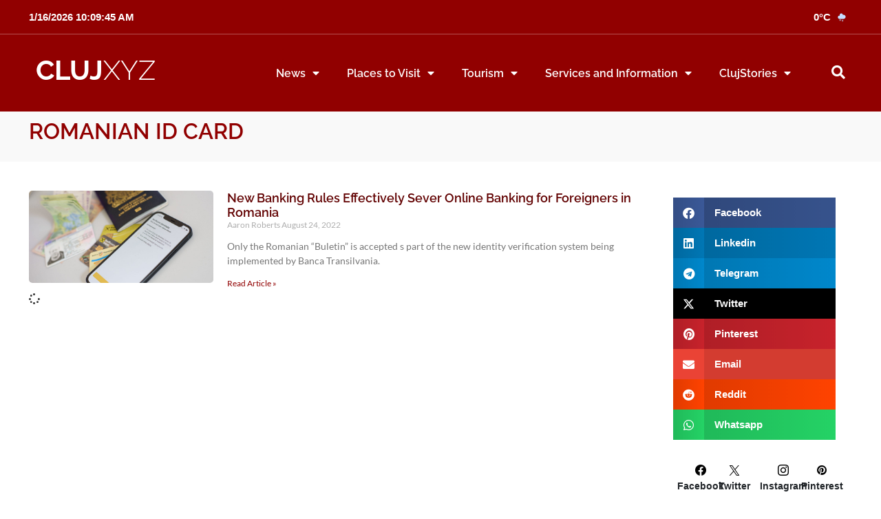

--- FILE ---
content_type: text/html; charset=UTF-8
request_url: https://clujxyz.com/tag/romanian-id-card/
body_size: 30255
content:
<!doctype html>
<html lang="en-US">
<head>
	<meta charset="UTF-8">
	<meta name="viewport" content="width=device-width, initial-scale=1">
	<link rel="profile" href="https://gmpg.org/xfn/11">
	<meta name='robots' content='index, follow, max-image-preview:large, max-snippet:-1, max-video-preview:-1' />

	
	<title>Romanian ID Card - Cluj XYZ</title>
	<meta name="description" content="Find articles and information tagged with Romanian ID Card on ClujXYZ.com" />
	<link rel="canonical" href="https://clujxyz.com/tag/romanian-id-card/" />
	<meta property="og:locale" content="en_US" />
	<meta property="og:type" content="article" />
	<meta property="og:title" content="Romanian ID Card - Cluj XYZ" />
	<meta property="og:description" content="Find articles and information tagged with Romanian ID Card on ClujXYZ.com" />
	<meta property="og:url" content="https://clujxyz.com/tag/romanian-id-card/" />
	<meta property="og:site_name" content="Cluj XYZ" />
	<meta name="twitter:card" content="summary_large_image" />
	<meta name="twitter:site" content="@clujnapocaxyz" />
	<script type="application/ld+json" class="yoast-schema-graph">{"@context":"https://schema.org","@graph":[{"@type":"CollectionPage","@id":"https://clujxyz.com/tag/romanian-id-card/","url":"https://clujxyz.com/tag/romanian-id-card/","name":"Romanian ID Card - Cluj XYZ","isPartOf":{"@id":"https://clujxyz.com/#website"},"primaryImageOfPage":{"@id":"https://clujxyz.com/tag/romanian-id-card/#primaryimage"},"image":{"@id":"https://clujxyz.com/tag/romanian-id-card/#primaryimage"},"thumbnailUrl":"https://clujxyz.com/media/news/aaron-roberts/banca-transilvania/bt-pay-verification/banking-verification-failure.jpg","description":"Find articles and information tagged with Romanian ID Card on ClujXYZ.com","breadcrumb":{"@id":"https://clujxyz.com/tag/romanian-id-card/#breadcrumb"},"inLanguage":"en-US"},{"@type":"ImageObject","inLanguage":"en-US","@id":"https://clujxyz.com/tag/romanian-id-card/#primaryimage","url":"https://clujxyz.com/media/news/aaron-roberts/banca-transilvania/bt-pay-verification/banking-verification-failure.jpg","contentUrl":"https://clujxyz.com/media/news/aaron-roberts/banca-transilvania/bt-pay-verification/banking-verification-failure.jpg","width":2100,"height":1402,"caption":"Banking Verification Failure"},{"@type":"BreadcrumbList","@id":"https://clujxyz.com/tag/romanian-id-card/#breadcrumb","itemListElement":[{"@type":"ListItem","position":1,"name":"Home","item":"https://clujxyz.com/"},{"@type":"ListItem","position":2,"name":"Romanian ID Card"}]},{"@type":"WebSite","@id":"https://clujxyz.com/#website","url":"https://clujxyz.com/","name":"Cluj XYZ","description":"","publisher":{"@id":"https://clujxyz.com/#organization"},"potentialAction":[{"@type":"SearchAction","target":{"@type":"EntryPoint","urlTemplate":"https://clujxyz.com/?s={search_term_string}"},"query-input":{"@type":"PropertyValueSpecification","valueRequired":true,"valueName":"search_term_string"}}],"inLanguage":"en-US"},{"@type":"Organization","@id":"https://clujxyz.com/#organization","name":"Cluj XYZ","url":"https://clujxyz.com/","logo":{"@type":"ImageObject","inLanguage":"en-US","@id":"https://clujxyz.com/#/schema/logo/image/","url":"https://clujxyz.com/media/resources/logos/logo-square-solid-500px.jpg","contentUrl":"https://clujxyz.com/media/resources/logos/logo-square-solid-500px.jpg","width":500,"height":500,"caption":"Cluj XYZ"},"image":{"@id":"https://clujxyz.com/#/schema/logo/image/"},"sameAs":["https://facebook.com/clujxyz","https://x.com/clujnapocaxyz","https://www.instagram.com/clujxyz","https://www.linkedin.com/company/clujxyz","https://pinterest.com/clujxyz","https://www.youtube.com/c/ClujNapocaXYZ"]}]}</script>
	


<link rel='dns-prefetch' href='//maps.google.com' />
<link rel='dns-prefetch' href='//www.google.com' />
<link rel='dns-prefetch' href='//www.googletagmanager.com' />




			<link rel="preload" href="https://clujxyz.com/core/modules/canvas/assets/fonts/canvas-icons.woff" as="font" type="font/woff" crossorigin>
			<style id='wp-img-auto-sizes-contain-inline-css'>
img:is([sizes=auto i],[sizes^="auto," i]){contain-intrinsic-size:3000px 1500px}
/*# sourceURL=wp-img-auto-sizes-contain-inline-css */
</style>
<link data-minify="1" rel='stylesheet' id='canvas-css' href='https://clujxyz.com/core/cache/min/1/core/plugins/canvas/assets/css/canvas.css' media='all' />
<link rel='alternate stylesheet' id='powerkit-icons-css' href='https://clujxyz.com/core/modules/powerkit/assets/fonts/powerkit-icons.woff' as='font' type='font/wof' crossorigin />
<link data-minify="1" rel='stylesheet' id='powerkit-css' href='https://clujxyz.com/core/cache/min/1/core/plugins/powerkit/assets/css/powerkit.css' media='all' />
<link rel='stylesheet' id='wp-block-library-css' href='https://clujxyz.com/lib/css/dist/block-library/style.min.css' media='all' />
<style id='global-styles-inline-css'>
:root{--wp--preset--aspect-ratio--square: 1;--wp--preset--aspect-ratio--4-3: 4/3;--wp--preset--aspect-ratio--3-4: 3/4;--wp--preset--aspect-ratio--3-2: 3/2;--wp--preset--aspect-ratio--2-3: 2/3;--wp--preset--aspect-ratio--16-9: 16/9;--wp--preset--aspect-ratio--9-16: 9/16;--wp--preset--color--black: #000000;--wp--preset--color--cyan-bluish-gray: #abb8c3;--wp--preset--color--white: #ffffff;--wp--preset--color--pale-pink: #f78da7;--wp--preset--color--vivid-red: #cf2e2e;--wp--preset--color--luminous-vivid-orange: #ff6900;--wp--preset--color--luminous-vivid-amber: #fcb900;--wp--preset--color--light-green-cyan: #7bdcb5;--wp--preset--color--vivid-green-cyan: #00d084;--wp--preset--color--pale-cyan-blue: #8ed1fc;--wp--preset--color--vivid-cyan-blue: #0693e3;--wp--preset--color--vivid-purple: #9b51e0;--wp--preset--gradient--vivid-cyan-blue-to-vivid-purple: linear-gradient(135deg,rgb(6,147,227) 0%,rgb(155,81,224) 100%);--wp--preset--gradient--light-green-cyan-to-vivid-green-cyan: linear-gradient(135deg,rgb(122,220,180) 0%,rgb(0,208,130) 100%);--wp--preset--gradient--luminous-vivid-amber-to-luminous-vivid-orange: linear-gradient(135deg,rgb(252,185,0) 0%,rgb(255,105,0) 100%);--wp--preset--gradient--luminous-vivid-orange-to-vivid-red: linear-gradient(135deg,rgb(255,105,0) 0%,rgb(207,46,46) 100%);--wp--preset--gradient--very-light-gray-to-cyan-bluish-gray: linear-gradient(135deg,rgb(238,238,238) 0%,rgb(169,184,195) 100%);--wp--preset--gradient--cool-to-warm-spectrum: linear-gradient(135deg,rgb(74,234,220) 0%,rgb(151,120,209) 20%,rgb(207,42,186) 40%,rgb(238,44,130) 60%,rgb(251,105,98) 80%,rgb(254,248,76) 100%);--wp--preset--gradient--blush-light-purple: linear-gradient(135deg,rgb(255,206,236) 0%,rgb(152,150,240) 100%);--wp--preset--gradient--blush-bordeaux: linear-gradient(135deg,rgb(254,205,165) 0%,rgb(254,45,45) 50%,rgb(107,0,62) 100%);--wp--preset--gradient--luminous-dusk: linear-gradient(135deg,rgb(255,203,112) 0%,rgb(199,81,192) 50%,rgb(65,88,208) 100%);--wp--preset--gradient--pale-ocean: linear-gradient(135deg,rgb(255,245,203) 0%,rgb(182,227,212) 50%,rgb(51,167,181) 100%);--wp--preset--gradient--electric-grass: linear-gradient(135deg,rgb(202,248,128) 0%,rgb(113,206,126) 100%);--wp--preset--gradient--midnight: linear-gradient(135deg,rgb(2,3,129) 0%,rgb(40,116,252) 100%);--wp--preset--font-size--small: 13px;--wp--preset--font-size--medium: 20px;--wp--preset--font-size--large: 36px;--wp--preset--font-size--x-large: 42px;--wp--preset--spacing--20: 0.44rem;--wp--preset--spacing--30: 0.67rem;--wp--preset--spacing--40: 1rem;--wp--preset--spacing--50: 1.5rem;--wp--preset--spacing--60: 2.25rem;--wp--preset--spacing--70: 3.38rem;--wp--preset--spacing--80: 5.06rem;--wp--preset--shadow--natural: 6px 6px 9px rgba(0, 0, 0, 0.2);--wp--preset--shadow--deep: 12px 12px 50px rgba(0, 0, 0, 0.4);--wp--preset--shadow--sharp: 6px 6px 0px rgba(0, 0, 0, 0.2);--wp--preset--shadow--outlined: 6px 6px 0px -3px rgb(255, 255, 255), 6px 6px rgb(0, 0, 0);--wp--preset--shadow--crisp: 6px 6px 0px rgb(0, 0, 0);}:root { --wp--style--global--content-size: 800px;--wp--style--global--wide-size: 1200px; }:where(body) { margin: 0; }.wp-site-blocks > .alignleft { float: left; margin-right: 2em; }.wp-site-blocks > .alignright { float: right; margin-left: 2em; }.wp-site-blocks > .aligncenter { justify-content: center; margin-left: auto; margin-right: auto; }:where(.wp-site-blocks) > * { margin-block-start: 24px; margin-block-end: 0; }:where(.wp-site-blocks) > :first-child { margin-block-start: 0; }:where(.wp-site-blocks) > :last-child { margin-block-end: 0; }:root { --wp--style--block-gap: 24px; }:root :where(.is-layout-flow) > :first-child{margin-block-start: 0;}:root :where(.is-layout-flow) > :last-child{margin-block-end: 0;}:root :where(.is-layout-flow) > *{margin-block-start: 24px;margin-block-end: 0;}:root :where(.is-layout-constrained) > :first-child{margin-block-start: 0;}:root :where(.is-layout-constrained) > :last-child{margin-block-end: 0;}:root :where(.is-layout-constrained) > *{margin-block-start: 24px;margin-block-end: 0;}:root :where(.is-layout-flex){gap: 24px;}:root :where(.is-layout-grid){gap: 24px;}.is-layout-flow > .alignleft{float: left;margin-inline-start: 0;margin-inline-end: 2em;}.is-layout-flow > .alignright{float: right;margin-inline-start: 2em;margin-inline-end: 0;}.is-layout-flow > .aligncenter{margin-left: auto !important;margin-right: auto !important;}.is-layout-constrained > .alignleft{float: left;margin-inline-start: 0;margin-inline-end: 2em;}.is-layout-constrained > .alignright{float: right;margin-inline-start: 2em;margin-inline-end: 0;}.is-layout-constrained > .aligncenter{margin-left: auto !important;margin-right: auto !important;}.is-layout-constrained > :where(:not(.alignleft):not(.alignright):not(.alignfull)){max-width: var(--wp--style--global--content-size);margin-left: auto !important;margin-right: auto !important;}.is-layout-constrained > .alignwide{max-width: var(--wp--style--global--wide-size);}body .is-layout-flex{display: flex;}.is-layout-flex{flex-wrap: wrap;align-items: center;}.is-layout-flex > :is(*, div){margin: 0;}body .is-layout-grid{display: grid;}.is-layout-grid > :is(*, div){margin: 0;}body{padding-top: 0px;padding-right: 0px;padding-bottom: 0px;padding-left: 0px;}a:where(:not(.wp-element-button)){text-decoration: underline;}:root :where(.wp-element-button, .wp-block-button__link){background-color: #32373c;border-width: 0;color: #fff;font-family: inherit;font-size: inherit;font-style: inherit;font-weight: inherit;letter-spacing: inherit;line-height: inherit;padding-top: calc(0.667em + 2px);padding-right: calc(1.333em + 2px);padding-bottom: calc(0.667em + 2px);padding-left: calc(1.333em + 2px);text-decoration: none;text-transform: inherit;}.has-black-color{color: var(--wp--preset--color--black) !important;}.has-cyan-bluish-gray-color{color: var(--wp--preset--color--cyan-bluish-gray) !important;}.has-white-color{color: var(--wp--preset--color--white) !important;}.has-pale-pink-color{color: var(--wp--preset--color--pale-pink) !important;}.has-vivid-red-color{color: var(--wp--preset--color--vivid-red) !important;}.has-luminous-vivid-orange-color{color: var(--wp--preset--color--luminous-vivid-orange) !important;}.has-luminous-vivid-amber-color{color: var(--wp--preset--color--luminous-vivid-amber) !important;}.has-light-green-cyan-color{color: var(--wp--preset--color--light-green-cyan) !important;}.has-vivid-green-cyan-color{color: var(--wp--preset--color--vivid-green-cyan) !important;}.has-pale-cyan-blue-color{color: var(--wp--preset--color--pale-cyan-blue) !important;}.has-vivid-cyan-blue-color{color: var(--wp--preset--color--vivid-cyan-blue) !important;}.has-vivid-purple-color{color: var(--wp--preset--color--vivid-purple) !important;}.has-black-background-color{background-color: var(--wp--preset--color--black) !important;}.has-cyan-bluish-gray-background-color{background-color: var(--wp--preset--color--cyan-bluish-gray) !important;}.has-white-background-color{background-color: var(--wp--preset--color--white) !important;}.has-pale-pink-background-color{background-color: var(--wp--preset--color--pale-pink) !important;}.has-vivid-red-background-color{background-color: var(--wp--preset--color--vivid-red) !important;}.has-luminous-vivid-orange-background-color{background-color: var(--wp--preset--color--luminous-vivid-orange) !important;}.has-luminous-vivid-amber-background-color{background-color: var(--wp--preset--color--luminous-vivid-amber) !important;}.has-light-green-cyan-background-color{background-color: var(--wp--preset--color--light-green-cyan) !important;}.has-vivid-green-cyan-background-color{background-color: var(--wp--preset--color--vivid-green-cyan) !important;}.has-pale-cyan-blue-background-color{background-color: var(--wp--preset--color--pale-cyan-blue) !important;}.has-vivid-cyan-blue-background-color{background-color: var(--wp--preset--color--vivid-cyan-blue) !important;}.has-vivid-purple-background-color{background-color: var(--wp--preset--color--vivid-purple) !important;}.has-black-border-color{border-color: var(--wp--preset--color--black) !important;}.has-cyan-bluish-gray-border-color{border-color: var(--wp--preset--color--cyan-bluish-gray) !important;}.has-white-border-color{border-color: var(--wp--preset--color--white) !important;}.has-pale-pink-border-color{border-color: var(--wp--preset--color--pale-pink) !important;}.has-vivid-red-border-color{border-color: var(--wp--preset--color--vivid-red) !important;}.has-luminous-vivid-orange-border-color{border-color: var(--wp--preset--color--luminous-vivid-orange) !important;}.has-luminous-vivid-amber-border-color{border-color: var(--wp--preset--color--luminous-vivid-amber) !important;}.has-light-green-cyan-border-color{border-color: var(--wp--preset--color--light-green-cyan) !important;}.has-vivid-green-cyan-border-color{border-color: var(--wp--preset--color--vivid-green-cyan) !important;}.has-pale-cyan-blue-border-color{border-color: var(--wp--preset--color--pale-cyan-blue) !important;}.has-vivid-cyan-blue-border-color{border-color: var(--wp--preset--color--vivid-cyan-blue) !important;}.has-vivid-purple-border-color{border-color: var(--wp--preset--color--vivid-purple) !important;}.has-vivid-cyan-blue-to-vivid-purple-gradient-background{background: var(--wp--preset--gradient--vivid-cyan-blue-to-vivid-purple) !important;}.has-light-green-cyan-to-vivid-green-cyan-gradient-background{background: var(--wp--preset--gradient--light-green-cyan-to-vivid-green-cyan) !important;}.has-luminous-vivid-amber-to-luminous-vivid-orange-gradient-background{background: var(--wp--preset--gradient--luminous-vivid-amber-to-luminous-vivid-orange) !important;}.has-luminous-vivid-orange-to-vivid-red-gradient-background{background: var(--wp--preset--gradient--luminous-vivid-orange-to-vivid-red) !important;}.has-very-light-gray-to-cyan-bluish-gray-gradient-background{background: var(--wp--preset--gradient--very-light-gray-to-cyan-bluish-gray) !important;}.has-cool-to-warm-spectrum-gradient-background{background: var(--wp--preset--gradient--cool-to-warm-spectrum) !important;}.has-blush-light-purple-gradient-background{background: var(--wp--preset--gradient--blush-light-purple) !important;}.has-blush-bordeaux-gradient-background{background: var(--wp--preset--gradient--blush-bordeaux) !important;}.has-luminous-dusk-gradient-background{background: var(--wp--preset--gradient--luminous-dusk) !important;}.has-pale-ocean-gradient-background{background: var(--wp--preset--gradient--pale-ocean) !important;}.has-electric-grass-gradient-background{background: var(--wp--preset--gradient--electric-grass) !important;}.has-midnight-gradient-background{background: var(--wp--preset--gradient--midnight) !important;}.has-small-font-size{font-size: var(--wp--preset--font-size--small) !important;}.has-medium-font-size{font-size: var(--wp--preset--font-size--medium) !important;}.has-large-font-size{font-size: var(--wp--preset--font-size--large) !important;}.has-x-large-font-size{font-size: var(--wp--preset--font-size--x-large) !important;}
/*# sourceURL=global-styles-inline-css */
</style>

<link data-minify="1" rel='stylesheet' id='canvas-block-posts-sidebar-css' href='https://clujxyz.com/core/cache/min/1/core/plugins/canvas/components/posts/block-posts-sidebar/block-posts-sidebar.css' media='all' />
<link data-minify="1" rel='stylesheet' id='canvas-block-heading-style-css' href='https://clujxyz.com/core/cache/min/1/core/plugins/canvas/components/content-formatting/block-heading/block.css' media='all' />
<link data-minify="1" rel='stylesheet' id='canvas-block-list-style-css' href='https://clujxyz.com/core/cache/min/1/core/plugins/canvas/components/content-formatting/block-list/block.css' media='all' />
<link data-minify="1" rel='stylesheet' id='canvas-block-paragraph-style-css' href='https://clujxyz.com/core/cache/min/1/core/plugins/canvas/components/content-formatting/block-paragraph/block.css' media='all' />
<link data-minify="1" rel='stylesheet' id='canvas-block-separator-style-css' href='https://clujxyz.com/core/cache/min/1/core/plugins/canvas/components/content-formatting/block-separator/block.css' media='all' />
<link data-minify="1" rel='stylesheet' id='canvas-block-group-style-css' href='https://clujxyz.com/core/cache/min/1/core/plugins/canvas/components/basic-elements/block-group/block.css' media='all' />
<link data-minify="1" rel='stylesheet' id='canvas-block-cover-style-css' href='https://clujxyz.com/core/cache/min/1/core/plugins/canvas/components/basic-elements/block-cover/block.css' media='all' />
<link data-minify="1" rel='stylesheet' id='powerkit-author-box-css' href='https://clujxyz.com/core/cache/min/1/core/plugins/powerkit/modules/author-box/public/css/public-powerkit-author-box.css' media='all' />
<link data-minify="1" rel='stylesheet' id='powerkit-basic-elements-css' href='https://clujxyz.com/core/cache/min/1/core/plugins/powerkit/modules/basic-elements/public/css/public-powerkit-basic-elements.css' media='screen' />
<link data-minify="1" rel='stylesheet' id='powerkit-content-formatting-css' href='https://clujxyz.com/core/cache/min/1/core/plugins/powerkit/modules/content-formatting/public/css/public-powerkit-content-formatting.css' media='all' />
<link data-minify="1" rel='stylesheet' id='powerkit-сontributors-css' href='https://clujxyz.com/core/cache/min/1/core/plugins/powerkit/modules/contributors/public/css/public-powerkit-contributors.css' media='all' />
<link data-minify="1" rel='stylesheet' id='powerkit-facebook-css' href='https://clujxyz.com/core/cache/min/1/core/plugins/powerkit/modules/facebook/public/css/public-powerkit-facebook.css' media='all' />
<link data-minify="1" rel='stylesheet' id='powerkit-featured-categories-css' href='https://clujxyz.com/core/cache/min/1/core/plugins/powerkit/modules/featured-categories/public/css/public-powerkit-featured-categories.css' media='all' />
<link data-minify="1" rel='stylesheet' id='powerkit-inline-posts-css' href='https://clujxyz.com/core/cache/min/1/core/plugins/powerkit/modules/inline-posts/public/css/public-powerkit-inline-posts.css' media='all' />
<link data-minify="1" rel='stylesheet' id='powerkit-instagram-css' href='https://clujxyz.com/core/cache/min/1/core/plugins/powerkit/modules/instagram/public/css/public-powerkit-instagram.css' media='all' />
<link data-minify="1" rel='stylesheet' id='powerkit-widget-posts-css' href='https://clujxyz.com/core/cache/min/1/core/plugins/powerkit/modules/posts/public/css/public-powerkit-widget-posts.css' media='all' />
<link data-minify="1" rel='stylesheet' id='powerkit-scroll-to-top-css' href='https://clujxyz.com/core/cache/min/1/core/plugins/powerkit/modules/scroll-to-top/public/css/public-powerkit-scroll-to-top.css' media='all' />
<link data-minify="1" rel='stylesheet' id='powerkit-share-buttons-css' href='https://clujxyz.com/core/cache/min/1/core/plugins/powerkit/modules/share-buttons/public/css/public-powerkit-share-buttons.css' media='all' />
<link data-minify="1" rel='stylesheet' id='powerkit-slider-gallery-css' href='https://clujxyz.com/core/cache/min/1/core/plugins/powerkit/modules/slider-gallery/public/css/public-powerkit-slider-gallery.css' media='all' />
<link data-minify="1" rel='stylesheet' id='powerkit-social-links-css' href='https://clujxyz.com/core/cache/min/1/core/plugins/powerkit/modules/social-links/public/css/public-powerkit-social-links.css' media='all' />
<link data-minify="1" rel='stylesheet' id='powerkit-twitter-css' href='https://clujxyz.com/core/cache/min/1/core/plugins/powerkit/modules/twitter/public/css/public-powerkit-twitter.css' media='all' />
<link data-minify="1" rel='stylesheet' id='powerkit-widget-about-css' href='https://clujxyz.com/core/cache/min/1/core/plugins/powerkit/modules/widget-about/public/css/public-powerkit-widget-about.css' media='all' />
<link data-minify="1" rel='stylesheet' id='wpgmp-frontend-css' href='https://clujxyz.com/core/cache/min/1/core/plugins/wp-google-map-gold/assets/css/wpgmp_all_frontend.css' media='all' />
<link rel='stylesheet' id='cmplz-general-css' href='https://clujxyz.com/core/modules/0d08e4c700/assets/css/cookieblocker.min.css' media='all' />
<link rel='stylesheet' id='chld_thm_cfg_parent-css' href='https://clujxyz.com/core/views/hello-elementor/style.css' media='all' />
<link rel='stylesheet' id='chld_thm_cfg_child-css' href='https://clujxyz.com/core/views/clujxyz/style.css' media='all' />
<link data-minify="1" rel='stylesheet' id='hello-elementor-css' href='https://clujxyz.com/core/cache/min/1/core/themes/hello-elementor/assets/css/reset.css' media='all' />
<link data-minify="1" rel='stylesheet' id='hello-elementor-theme-style-css' href='https://clujxyz.com/core/cache/min/1/core/themes/hello-elementor/assets/css/theme.css' media='all' />
<link data-minify="1" rel='stylesheet' id='hello-elementor-header-footer-css' href='https://clujxyz.com/core/cache/min/1/core/themes/hello-elementor/assets/css/header-footer.css' media='all' />
<link rel='stylesheet' id='widget-pp-advanced-menu-css' href='https://clujxyz.com/core/modules/3e857f275e/assets/css/min/widget-advanced-menu.min.css' media='all' />
<link rel='stylesheet' id='e-sticky-css' href='https://clujxyz.com/core/modules/ccc473c329/assets/css/modules/sticky.min.css' media='all' />
<link rel='stylesheet' id='elementor-frontend-css' href='https://clujxyz.com/media/elementor/css/custom-frontend.min.css' media='all' />
<link rel='stylesheet' id='widget-social-icons-css' href='https://clujxyz.com/core/modules/f65f29574d/assets/css/widget-social-icons.min.css' media='all' />
<link rel='stylesheet' id='e-apple-webkit-css' href='https://clujxyz.com/media/elementor/css/custom-apple-webkit.min.css' media='all' />
<link rel='stylesheet' id='widget-posts-css' href='https://clujxyz.com/core/modules/ccc473c329/assets/css/widget-posts.min.css' media='all' />
<link rel='stylesheet' id='e-motion-fx-css' href='https://clujxyz.com/core/modules/ccc473c329/assets/css/modules/motion-fx.min.css' media='all' />
<link data-minify="1" rel='stylesheet' id='elementor-icons-css' href='https://clujxyz.com/core/cache/min/1/core/plugins/elementor/assets/lib/eicons/css/elementor-icons.min.css' media='all' />
<link rel='stylesheet' id='elementor-post-23-css' href='https://clujxyz.com/media/elementor/css/post-23.css' media='all' />
<link data-minify="1" rel='stylesheet' id='wppm-el-plugin-css-css' href='https://clujxyz.com/core/cache/min/1/core/plugins/wp-post-modules-el/assets/css/wppm-el.frontend.css' media='all' />
<link data-minify="1" rel='stylesheet' id='wppm-el-fontawesome-css' href='https://clujxyz.com/core/cache/min/1/core/plugins/wp-post-modules-el/assets/css/all.min.css' media='all' />
<link rel='stylesheet' id='uael-frontend-css' href='https://clujxyz.com/core/modules/717caac2bc/assets/min-css/uael-frontend.min.css' media='all' />
<link rel='stylesheet' id='uael-teammember-social-icons-css' href='https://clujxyz.com/core/modules/f65f29574d/assets/css/widget-social-icons.min.css' media='all' />
<link data-minify="1" rel='stylesheet' id='uael-social-share-icons-brands-css' href='https://clujxyz.com/core/cache/min/1/core/plugins/elementor/assets/lib/font-awesome/css/brands.css' media='all' />
<link data-minify="1" rel='stylesheet' id='uael-social-share-icons-fontawesome-css' href='https://clujxyz.com/core/cache/min/1/core/plugins/elementor/assets/lib/font-awesome/css/fontawesome.css' media='all' />
<link data-minify="1" rel='stylesheet' id='uael-nav-menu-icons-css' href='https://clujxyz.com/core/cache/min/1/core/plugins/elementor/assets/lib/font-awesome/css/solid.css' media='all' />
<link data-minify="1" rel='stylesheet' id='font-awesome-5-all-css' href='https://clujxyz.com/core/cache/min/1/core/plugins/elementor/assets/lib/font-awesome/css/all.min.css' media='all' />
<link rel='stylesheet' id='font-awesome-4-shim-css' href='https://clujxyz.com/core/modules/f65f29574d/assets/lib/font-awesome/css/v4-shims.min.css' media='all' />
<link rel='stylesheet' id='pp-extensions-css' href='https://clujxyz.com/core/modules/3e857f275e/assets/css/min/extensions.min.css' media='all' />
<link rel='stylesheet' id='pp-tooltip-css' href='https://clujxyz.com/core/modules/3e857f275e/assets/css/min/tooltip.min.css' media='all' />
<link data-minify="1" rel='stylesheet' id='wpdt-elementor-widget-font-css' href='https://clujxyz.com/core/cache/min/1/core/plugins/wpdatatables/integrations/starter/page-builders/elementor/css/style.css' media='all' />
<link rel='stylesheet' id='elementor-post-4678-css' href='https://clujxyz.com/media/elementor/css/post-4678.css' media='all' />
<link rel='stylesheet' id='elementor-post-4294-css' href='https://clujxyz.com/media/elementor/css/post-4294.css' media='all' />
<link rel='stylesheet' id='elementor-post-4713-css' href='https://clujxyz.com/media/elementor/css/post-4713.css' media='all' />
<link rel='stylesheet' id='searchwp-live-search-css' href='https://clujxyz.com/core/modules/searchwp-live-ajax-search/assets/styles/style.min.css' media='all' />
<style id='searchwp-live-search-inline-css'>
.searchwp-live-search-result .searchwp-live-search-result--title a {
  font-size: 16px;
}
.searchwp-live-search-result .searchwp-live-search-result--price {
  font-size: 14px;
}
.searchwp-live-search-result .searchwp-live-search-result--add-to-cart .button {
  font-size: 14px;
}

/*# sourceURL=searchwp-live-search-inline-css */
</style>
<style id='rocket-lazyload-inline-css'>
.rll-youtube-player{position:relative;padding-bottom:56.23%;height:0;overflow:hidden;max-width:100%;}.rll-youtube-player:focus-within{outline: 2px solid currentColor;outline-offset: 5px;}.rll-youtube-player iframe{position:absolute;top:0;left:0;width:100%;height:100%;z-index:100;background:0 0}.rll-youtube-player img{bottom:0;display:block;left:0;margin:auto;max-width:100%;width:100%;position:absolute;right:0;top:0;border:none;height:auto;-webkit-transition:.4s all;-moz-transition:.4s all;transition:.4s all}.rll-youtube-player img:hover{-webkit-filter:brightness(75%)}.rll-youtube-player .play{height:100%;width:100%;left:0;top:0;position:absolute;background:url(https://clujxyz.com/core/modules/ffee7df689/assets/img/youtube.png) no-repeat center;background-color: transparent !important;cursor:pointer;border:none;}.wp-embed-responsive .wp-has-aspect-ratio .rll-youtube-player{position:absolute;padding-bottom:0;width:100%;height:100%;top:0;bottom:0;left:0;right:0}
/*# sourceURL=rocket-lazyload-inline-css */
</style>
<link data-minify="1" rel='stylesheet' id='elementor-gf-local-raleway-css' href='https://clujxyz.com/core/cache/min/1/core/uploads/omgf/elementor-gf-local-raleway/elementor-gf-local-raleway.css' media='all' />
<link data-minify="1" rel='stylesheet' id='elementor-gf-local-lato-css' href='https://clujxyz.com/core/cache/min/1/core/uploads/omgf/elementor-gf-local-lato/elementor-gf-local-lato.css' media='all' />
<link rel='stylesheet' id='elementor-icons-shared-0-css' href='https://clujxyz.com/core/modules/f65f29574d/assets/lib/font-awesome/css/fontawesome.min.css' media='all' />
<link data-minify="1" rel='stylesheet' id='elementor-icons-fa-solid-css' href='https://clujxyz.com/core/cache/min/1/core/plugins/elementor/assets/lib/font-awesome/css/solid.min.css' media='all' />
<link data-minify="1" rel='stylesheet' id='elementor-icons-fa-brands-css' href='https://clujxyz.com/core/cache/min/1/core/plugins/elementor/assets/lib/font-awesome/css/brands.min.css' media='all' />
<script id="jquery-core-js-extra">
var pp = {"ajax_url":"https://clujxyz.com/ajax-call"};
//# sourceURL=jquery-core-js-extra
</script>
<script src="https://clujxyz.com/lib/js/jquery/jquery.min.js" id="jquery-core-js"></script>
<script src="https://clujxyz.com/lib/js/jquery/jquery-migrate.min.js" id="jquery-migrate-js"></script>
<script src="https://clujxyz.com/lib/js/imagesloaded.min.js" id="imagesloaded-js"></script>
<script src="https://clujxyz.com/lib/js/masonry.min.js" id="masonry-js"></script>
<script src="https://clujxyz.com/lib/js/jquery/jquery.masonry.min.js" id="jquery-masonry-js"></script>
<script id="wpgmp-google-map-main-js-extra">
var wpgmp_local = {"language":"en","apiKey":"AIzaSyAOry4xR5GRXYWxSSOL8qI0XwSXe7Vjolc","urlforajax":"https://clujxyz.com/ajax-call","nonce":"fa9d960bcc","wpgmp_country_specific":"1","wpgmp_countries":["RO"],"wpgmp_assets":"https://clujxyz.com/core/modules/wp-google-map-gold/assets/js/","days_to_remember":"","wpgmp_mapbox_key":"","map_provider":"google","route_provider":"openstreet","tiles_provider":"openstreet","use_advanced_marker":"","set_timeout":"100","debug_mode":"","select_radius":"Select Radius","search_placeholder":"Enter address or latitude or longitude or title or city or state or country or postal code here...","select":"Select","select_all":"Select All","select_category":"Select Category","all_location":"All","show_locations":"Show Locations","sort_by":"Sort by","wpgmp_not_working":"not working...","place_icon_url":"https://clujxyz.com/core/modules/wp-google-map-gold/assets/images/icons/","wpgmp_location_no_results":"No results found.","wpgmp_route_not_avilable":"Route is not available for your requested route.","image_path":"https://clujxyz.com/core/modules/wp-google-map-gold/assets/images/","default_marker_icon":"https://clujxyz.com/core/modules/wp-google-map-gold/assets/images/icons/marker-shape-2.svg","img_grid":"\u003Cspan class='span_grid'\u003E\u003Ca class='wpgmp_grid'\u003E\u003Ci class='wep-icon-grid'\u003E\u003C/i\u003E\u003C/a\u003E\u003C/span\u003E","img_list":"\u003Cspan class='span_list'\u003E\u003Ca class='wpgmp_list'\u003E\u003Ci class='wep-icon-list'\u003E\u003C/i\u003E\u003C/a\u003E\u003C/span\u003E","img_print":"\u003Cspan class='span_print'\u003E\u003Ca class='wpgmp_print' data-action='wpgmp-print'\u003E\u003Ci class='wep-icon-printer'\u003E\u003C/i\u003E\u003C/a\u003E\u003C/span\u003E","hide":"Hide","show":"Show","start_location":"Start Location","start_point":"Start Point","radius":"Radius","end_location":"End Location","take_current_location":"Take Current Location","center_location_message":"Your Location","driving":"Driving","bicycling":"Bicycling","walking":"Walking","transit":"Transit","metric":"Metric","imperial":"Imperial","find_direction":"Find Direction","miles":"Miles","km":"KM","show_amenities":"Show Amenities","find_location":"Find Locations","locate_me":"Locate Me","prev":"Prev","next":"Next","ajax_url":"https://clujxyz.com/ajax-call","no_routes":"No routes have been assigned to this map.","route_direction":"Direction","direction_details":"Direction Details","route_description":"Route description","route_distance":"Distance","route_duration":"Duration","route_continue":"Continue","route_step":"Step","follow_the_road":"Follow the road","no_route_found":"No routes found","no_categories":"No categories have been assigned to the locations.","mobile_marker_size":[24,24],"desktop_marker_size":[32,32],"retina_marker_size":[64,64]};
//# sourceURL=wpgmp-google-map-main-js-extra
</script>
<script type="text/plain" data-service="google-maps" data-category="marketing" data-cmplz-src="https://clujxyz.com/core/modules/wp-google-map-gold/assets/js/maps.js" id="wpgmp-google-map-main-js"></script>
<script data-waitfor="maps.min.js" type="text/plain" data-service="google-maps" data-category="marketing" data-cmplz-src="https://maps.google.com/maps/api/js?key=AIzaSyAOry4xR5GRXYWxSSOL8qI0XwSXe7Vjolc&amp;libraries=marker%2Cgeometry%2Cplaces%2Cdrawing&amp;callback=wpgmpInitMap&amp;language=en&amp;ver=6.0.4" id="wpgmp-google-api-js"></script>
<script data-minify="1" src="https://clujxyz.com/core/cache/min/1/core/plugins/wp-google-map-gold/assets/js/wpgmp_frontend.js" id="wpgmp-frontend-js"></script>
<script src="https://clujxyz.com/core/modules/f65f29574d/assets/lib/font-awesome/js/v4-shims.min.js" id="font-awesome-4-shim-js"></script>



<script src="https://www.googletagmanager.com/gtag/js?id=G-RF8B63B5ZF" id="google_gtagjs-js" async></script>
<script id="google_gtagjs-js-after">
window.dataLayer = window.dataLayer || [];function gtag(){dataLayer.push(arguments);}
gtag("set","linker",{"domains":["clujxyz.com"]});
gtag("js", new Date());
gtag("set", "developer_id.dZTNiMT", true);
gtag("config", "G-RF8B63B5ZF");
//# sourceURL=google_gtagjs-js-after
</script>

<style type="text/css" media="all" id="canvas-blocks-dynamic-styles">

</style>
  <script data-minify="1" src="https://clujxyz.com/core/cache/min/1/sdks/web/v16/OneSignalSDK.page.js" defer></script>
  <script>
          window.OneSignalDeferred = window.OneSignalDeferred || [];
          OneSignalDeferred.push(async function(OneSignal) {
            await OneSignal.init({
              appId: "37c38a2f-66c6-4d54-89ff-f3d02433b599",
              serviceWorkerOverrideForTypical: true,
              path: "https://clujxyz.com/core/modules/onesignal-free-web-push-notifications/sdk_files/",
              serviceWorkerParam: { scope: "/wp-content/plugins/onesignal-free-web-push-notifications/sdk_files/push/onesignal/" },
              serviceWorkerPath: "OneSignalSDKWorker.js",
            });
          });

          // Unregister the legacy OneSignal service worker to prevent scope conflicts
          if (navigator.serviceWorker) {
            navigator.serviceWorker.getRegistrations().then((registrations) => {
              // Iterate through all registered service workers
              registrations.forEach((registration) => {
                // Check the script URL to identify the specific service worker
                if (registration.active && registration.active.scriptURL.includes('OneSignalSDKWorker.js.php')) {
                  // Unregister the service worker
                  registration.unregister().then((success) => {
                    if (success) {
                      console.log('OneSignalSW: Successfully unregistered:', registration.active.scriptURL);
                    } else {
                      console.log('OneSignalSW: Failed to unregister:', registration.active.scriptURL);
                    }
                  });
                }
              });
            }).catch((error) => {
              console.error('Error fetching service worker registrations:', error);
            });
        }
        </script>
			<style>.cmplz-hidden {
					display: none !important;
				}</style>
<meta property="fb:app_id" content="1089803721749100" />			<style>
				.e-con.e-parent:nth-of-type(n+4):not(.e-lazyloaded):not(.e-no-lazyload),
				.e-con.e-parent:nth-of-type(n+4):not(.e-lazyloaded):not(.e-no-lazyload) * {
					background-image: none !important;
				}
				@media screen and (max-height: 1024px) {
					.e-con.e-parent:nth-of-type(n+3):not(.e-lazyloaded):not(.e-no-lazyload),
					.e-con.e-parent:nth-of-type(n+3):not(.e-lazyloaded):not(.e-no-lazyload) * {
						background-image: none !important;
					}
				}
				@media screen and (max-height: 640px) {
					.e-con.e-parent:nth-of-type(n+2):not(.e-lazyloaded):not(.e-no-lazyload),
					.e-con.e-parent:nth-of-type(n+2):not(.e-lazyloaded):not(.e-no-lazyload) * {
						background-image: none !important;
					}
				}
			</style>
			<link rel="icon" href="https://clujxyz.com/media/resources/logos/logo-square-solid-500px-65x65.jpg" sizes="32x32" />
<link rel="icon" href="https://clujxyz.com/media/resources/logos/logo-square-solid-500px-300x300.jpg" sizes="192x192" />
<link rel="apple-touch-icon" href="https://clujxyz.com/media/resources/logos/logo-square-solid-500px-300x300.jpg" />
<meta name="msapplication-TileImage" content="https://clujxyz.com/media/resources/logos/logo-square-solid-500px-300x300.jpg" />
		<style id="wp-custom-css">
			.buymeacoffee {
    display: flex;
    justify-content: center;
}		</style>
		<noscript><style id="rocket-lazyload-nojs-css">.rll-youtube-player, [data-lazy-src]{display:none !important;}</style></noscript><link rel='stylesheet' id='elementor-post-4705-css' href='https://clujxyz.com/media/elementor/css/post-4705.css' media='all' />
<link data-minify="1" rel='stylesheet' id='swiper-css' href='https://clujxyz.com/core/cache/min/1/core/plugins/elementor/assets/lib/swiper/v8/css/swiper.min.css' media='all' />
<link rel='stylesheet' id='e-swiper-css' href='https://clujxyz.com/core/modules/f65f29574d/assets/css/conditionals/e-swiper.min.css' media='all' />
<link rel='stylesheet' id='elementor-post-4286-css' href='https://clujxyz.com/media/elementor/css/post-4286.css' media='all' />
<link rel='stylesheet' id='e-animation-shrink-css' href='https://clujxyz.com/core/modules/f65f29574d/assets/lib/animations/styles/e-animation-shrink.min.css' media='all' />
</head>
<body data-cmplz=1 class="archive tag tag-romanian-id-card tag-1015 wp-embed-responsive wp-theme-hello-elementor wp-child-theme-clujxyz hello-elementor-default elementor-page-4713 elementor-default elementor-template-full-width elementor-kit-23">


<a class="skip-link screen-reader-text" href="#content">Skip to content</a>

		<header data-rocket-location-hash="ac73a2c27c607074d2ac9075cf9c9100" data-elementor-type="header" data-elementor-id="4678" class="elementor elementor-4678 elementor-location-header" data-elementor-post-type="elementor_library">
			<div class="elementor-element elementor-element-d9f8e11 e-flex e-con-boxed e-con e-parent" data-id="d9f8e11" data-element_type="container" data-settings="{&quot;background_background&quot;:&quot;classic&quot;}">
					<div data-rocket-location-hash="da3b654b339ed49f0234db69a353a170" class="e-con-inner">
				<div class="elementor-element elementor-element-4f6e4c9 elementor-widget elementor-widget-shortcode" data-id="4f6e4c9" data-element_type="widget" data-widget_type="shortcode.default">
				<div class="elementor-widget-container">
							<div class="elementor-shortcode"><div class="liveclock" style="color:#fff;font-weight:bold;font-size:15px;" data-timezone="Europe/Bucharest"></div></div>
						</div>
				</div>
				<div class="elementor-element elementor-element-8d120d4 elementor-widget elementor-widget-shortcode" data-id="8d120d4" data-element_type="widget" data-widget_type="shortcode.default">
				<div class="elementor-widget-container">
							<div class="elementor-shortcode">
            <div 
                class="elfsight-widget-weather elfsight-widget" 
                data-elfsight-weather-options="%7B%22typeLocation%22%3A%22specificLocation%22%2C%22location%22%3A%22Cluj-Napoca%22%2C%22customLocationName%22%3A%22%22%2C%22lang%22%3A%22en%22%2C%22units%22%3A%22metric%22%2C%22windUnits%22%3A%22kilometres%22%2C%22pressureUnits%22%3A%22mb%22%2C%22timeFormat%22%3A%2224%22%2C%22layout%22%3A%22currentTemperature%22%2C%22backgroundType%22%3A%22color%22%2C%22backgroundColor%22%3Anull%2C%22dailyForecastBackgroundColor%22%3A%22rgb%28250%2C%20250%2C%20250%29%22%2C%22currentTemperatureSize%22%3A15%2C%22currentWeatherSize%22%3A24%2C%22iconsAnimation%22%3Atrue%2C%22showUnits%22%3Atrue%2C%22showAllDays%22%3Afalse%2C%22widgetId%22%3A%224%22%7D" 
                data-elfsight-weather-version="1.3.1"
                data-elfsight-widget-id="elfsight-weather-4">
            </div>
            </div>
						</div>
				</div>
					</div>
				</div>
		<header class="elementor-element elementor-element-847f2ec elementor-hidden-tablet elementor-hidden-mobile_extra elementor-hidden-mobile e-flex e-con-boxed e-con e-parent" data-id="847f2ec" data-element_type="container" data-settings="{&quot;background_background&quot;:&quot;classic&quot;,&quot;sticky&quot;:&quot;top&quot;,&quot;sticky_offset_widescreen&quot;:0,&quot;sticky_effects_offset_widescreen&quot;:50,&quot;sticky_effects_offset&quot;:50,&quot;sticky_on&quot;:[&quot;widescreen&quot;,&quot;desktop&quot;,&quot;laptop&quot;,&quot;tablet_extra&quot;,&quot;tablet&quot;,&quot;mobile_extra&quot;,&quot;mobile&quot;],&quot;sticky_offset&quot;:0,&quot;sticky_anchor_link_offset&quot;:0}">
					<div data-rocket-location-hash="db09287dc3941bcac9abe956715ef14a" class="e-con-inner">
		<div class="elementor-element elementor-element-c9a7d88 e-con-full e-flex e-con e-child" data-id="c9a7d88" data-element_type="container">
				<div class="elementor-element elementor-element-c095b6f pp-dual-heading-inline elementor-widget elementor-widget-pp-dual-heading" data-id="c095b6f" data-element_type="widget" data-widget_type="pp-dual-heading.default">
				<div class="elementor-widget-container">
					<h1 class="pp-dual-heading"><a href="/"><span class="pp-first-text">CLUJ</span><span class="pp-second-text">XYZ</span></a></h1>				</div>
				</div>
				</div>
		<div class="elementor-element elementor-element-b8778d7 e-con-full e-flex e-con e-child" data-id="b8778d7" data-element_type="container">
				<div class="elementor-element elementor-element-b7ad7bb elementor-widget elementor-widget-pp-advanced-menu" data-id="b7ad7bb" data-element_type="widget" data-settings="{&quot;menu_type&quot;:&quot;full-screen&quot;,&quot;layout&quot;:&quot;horizontal&quot;,&quot;show_submenu_on&quot;:&quot;hover&quot;,&quot;submenu_icon&quot;:{&quot;value&quot;:&quot;&lt;i class=\&quot;fas fa-caret-down\&quot;&gt;&lt;\/i&gt;&quot;,&quot;library&quot;:&quot;fa-solid&quot;},&quot;onepage_menu&quot;:&quot;no&quot;,&quot;toggle&quot;:&quot;icon&quot;,&quot;toggle_icon_type&quot;:&quot;hamburger&quot;,&quot;show_responsive_submenu_on&quot;:&quot;icon&quot;}" data-widget_type="pp-advanced-menu.default">
				<div class="elementor-widget-container">
									<div class="pp-advanced-menu-main-wrapper pp-advanced-menu__align-right pp-advanced-menu--dropdown-tablet pp-advanced-menu--type-full-screen pp-advanced-menu__text-align- pp-advanced-menu--toggle pp-advanced-menu--icon">
								<nav id="pp-menu-b7ad7bb" class="pp-advanced-menu--main pp-advanced-menu__container pp-advanced-menu--layout-horizontal pp--pointer-underline e--animation-fade" aria-label="Main Menu" data-settings="{&quot;menu_id&quot;:&quot;b7ad7bb&quot;,&quot;breakpoint&quot;:&quot;tablet&quot;,&quot;full_width&quot;:false}"><ul id="menu-main-menu" class="pp-advanced-menu"><li class="menu-item menu-item-type-taxonomy menu-item-object-category menu-item-has-children menu-item-146"><a href="https://clujxyz.com/c/news/" class="pp-menu-item">News</a>
<ul class="sub-menu pp-advanced-menu--dropdown">
	<li class="menu-item menu-item-type-taxonomy menu-item-object-category menu-item-147"><a href="https://clujxyz.com/c/news/business/" class="pp-sub-item">Business</a></li>
	<li class="menu-item menu-item-type-taxonomy menu-item-object-category menu-item-148"><a href="https://clujxyz.com/c/news/education/" class="pp-sub-item">Education</a></li>
	<li class="menu-item menu-item-type-taxonomy menu-item-object-category menu-item-149"><a href="https://clujxyz.com/c/news/entertainment/" class="pp-sub-item">Entertainment</a></li>
	<li class="menu-item menu-item-type-taxonomy menu-item-object-category menu-item-150"><a href="https://clujxyz.com/c/news/health/" class="pp-sub-item">Health and Wellbeing</a></li>
	<li class="menu-item menu-item-type-taxonomy menu-item-object-category menu-item-151"><a href="https://clujxyz.com/c/news/local/" class="pp-sub-item">Local News</a></li>
	<li class="menu-item menu-item-type-taxonomy menu-item-object-category menu-item-152"><a href="https://clujxyz.com/c/news/politics/" class="pp-sub-item">Politics</a></li>
	<li class="menu-item menu-item-type-taxonomy menu-item-object-category menu-item-153"><a href="https://clujxyz.com/c/news/regional/" class="pp-sub-item">Regional</a></li>
	<li class="menu-item menu-item-type-taxonomy menu-item-object-category menu-item-154"><a href="https://clujxyz.com/c/news/science-technology/" class="pp-sub-item">Science and Technology</a></li>
	<li class="menu-item menu-item-type-taxonomy menu-item-object-category menu-item-155"><a href="https://clujxyz.com/c/news/sport/" class="pp-sub-item">Sport</a></li>
	<li class="menu-item menu-item-type-taxonomy menu-item-object-category menu-item-156"><a href="https://clujxyz.com/c/news/travel/" class="pp-sub-item">Travel</a></li>
</ul>
</li>
<li class="menu-item menu-item-type-taxonomy menu-item-object-category menu-item-has-children menu-item-157"><a href="https://clujxyz.com/c/places-to-visit/" class="pp-menu-item">Places to Visit</a>
<ul class="sub-menu pp-advanced-menu--dropdown">
	<li class="menu-item menu-item-type-taxonomy menu-item-object-category menu-item-158"><a href="https://clujxyz.com/c/places-to-visit/bars-pubs/" class="pp-sub-item">Bars and Pubs</a></li>
	<li class="menu-item menu-item-type-taxonomy menu-item-object-category menu-item-159"><a href="https://clujxyz.com/c/places-to-visit/nightlife/" class="pp-sub-item">Clubs and Nightlife</a></li>
	<li class="menu-item menu-item-type-taxonomy menu-item-object-category menu-item-160"><a href="https://clujxyz.com/c/places-to-visit/culture-arts/" class="pp-sub-item">Cultural and Arts</a></li>
	<li class="menu-item menu-item-type-taxonomy menu-item-object-category menu-item-161"><a href="https://clujxyz.com/c/places-to-visit/recreational-areas/" class="pp-sub-item">Recreational Areas</a></li>
	<li class="menu-item menu-item-type-taxonomy menu-item-object-category menu-item-162"><a href="https://clujxyz.com/c/places-to-visit/restaurants-cafes/" class="pp-sub-item">Restaurants and Cafes</a></li>
</ul>
</li>
<li class="menu-item menu-item-type-taxonomy menu-item-object-category menu-item-has-children menu-item-163"><a href="https://clujxyz.com/c/tourism/" class="pp-menu-item">Tourism</a>
<ul class="sub-menu pp-advanced-menu--dropdown">
	<li class="menu-item menu-item-type-taxonomy menu-item-object-category menu-item-164"><a href="https://clujxyz.com/c/tourism/in-cluj/" class="pp-sub-item">Destinations in Cluj-Napoca</a></li>
	<li class="menu-item menu-item-type-taxonomy menu-item-object-category menu-item-165"><a href="https://clujxyz.com/c/tourism/surrounding-areas/" class="pp-sub-item">Destinations in near Cluj-Napoca</a></li>
	<li class="menu-item menu-item-type-taxonomy menu-item-object-category menu-item-166"><a href="https://clujxyz.com/c/tourism/experiences/" class="pp-sub-item">Experiences &amp; Local Guides</a></li>
	<li class="menu-item menu-item-type-taxonomy menu-item-object-category menu-item-167"><a href="https://clujxyz.com/c/tourism/museums/" class="pp-sub-item">Museums</a></li>
</ul>
</li>
<li class="menu-item menu-item-type-taxonomy menu-item-object-category menu-item-has-children menu-item-398"><a href="https://clujxyz.com/c/services-information/" class="pp-menu-item">Services and Information</a>
<ul class="sub-menu pp-advanced-menu--dropdown">
	<li class="menu-item menu-item-type-taxonomy menu-item-object-category menu-item-399"><a href="https://clujxyz.com/c/services-information/business-services/" class="pp-sub-item">Business Services</a></li>
	<li class="menu-item menu-item-type-taxonomy menu-item-object-category menu-item-400"><a href="https://clujxyz.com/c/services-information/charities/" class="pp-sub-item">Charities &amp; Support Groups</a></li>
	<li class="menu-item menu-item-type-taxonomy menu-item-object-category menu-item-401"><a href="https://clujxyz.com/c/services-information/hair-beauty/" class="pp-sub-item">Hair, Style and Beauty</a></li>
	<li class="menu-item menu-item-type-taxonomy menu-item-object-category menu-item-402"><a href="https://clujxyz.com/c/services-information/house-home/" class="pp-sub-item">House and Home</a></li>
	<li class="menu-item menu-item-type-taxonomy menu-item-object-category menu-item-403"><a href="https://clujxyz.com/c/services-information/real-estate/" class="pp-sub-item">Real Estate</a></li>
	<li class="menu-item menu-item-type-taxonomy menu-item-object-category menu-item-404"><a href="https://clujxyz.com/c/services-information/real-estate/renting-in-cluj-napoca/" class="pp-sub-item">Renting in Cluj-Napoca</a></li>
	<li class="menu-item menu-item-type-taxonomy menu-item-object-category menu-item-405"><a href="https://clujxyz.com/c/services-information/transport/" class="pp-sub-item">Transport Services</a></li>
</ul>
</li>
<li class="menu-item menu-item-type-post_type menu-item-object-page menu-item-has-children menu-item-3806"><a href="https://clujxyz.com/stories/" class="pp-menu-item">ClujStories</a>
<ul class="sub-menu pp-advanced-menu--dropdown">
	<li class="menu-item menu-item-type-post_type menu-item-object-page menu-item-3807"><a href="https://clujxyz.com/stories/" class="pp-sub-item">Read Stories</a></li>
	<li class="menu-item menu-item-type-post_type menu-item-object-page menu-item-3808"><a href="https://clujxyz.com/stories/share/" class="pp-sub-item">Share Your Story</a></li>
</ul>
</li>
</ul></nav>
															<div class="pp-menu-toggle pp-menu-toggle-on-tablet">
											<div class="pp-hamburger">
							<div class="pp-hamburger-box">
																	<div class="pp-hamburger-inner"></div>
															</div>
						</div>
														</div>
												<nav class="pp-advanced-menu--dropdown pp-menu-style-toggle pp-advanced-menu__container pp-menu-b7ad7bb pp-menu-full-screen" data-settings="{&quot;menu_id&quot;:&quot;b7ad7bb&quot;,&quot;breakpoint&quot;:&quot;tablet&quot;,&quot;full_width&quot;:false}">
									<div class="pp-menu-close-wrap">
						<div class="pp-menu-close"></div>
					</div>
												<ul id="menu-main-menu-1" class="pp-advanced-menu"><li class="menu-item menu-item-type-taxonomy menu-item-object-category menu-item-has-children menu-item-146"><a href="https://clujxyz.com/c/news/" class="pp-menu-item">News</a>
<ul class="sub-menu pp-advanced-menu--dropdown">
	<li class="menu-item menu-item-type-taxonomy menu-item-object-category menu-item-147"><a href="https://clujxyz.com/c/news/business/" class="pp-sub-item">Business</a></li>
	<li class="menu-item menu-item-type-taxonomy menu-item-object-category menu-item-148"><a href="https://clujxyz.com/c/news/education/" class="pp-sub-item">Education</a></li>
	<li class="menu-item menu-item-type-taxonomy menu-item-object-category menu-item-149"><a href="https://clujxyz.com/c/news/entertainment/" class="pp-sub-item">Entertainment</a></li>
	<li class="menu-item menu-item-type-taxonomy menu-item-object-category menu-item-150"><a href="https://clujxyz.com/c/news/health/" class="pp-sub-item">Health and Wellbeing</a></li>
	<li class="menu-item menu-item-type-taxonomy menu-item-object-category menu-item-151"><a href="https://clujxyz.com/c/news/local/" class="pp-sub-item">Local News</a></li>
	<li class="menu-item menu-item-type-taxonomy menu-item-object-category menu-item-152"><a href="https://clujxyz.com/c/news/politics/" class="pp-sub-item">Politics</a></li>
	<li class="menu-item menu-item-type-taxonomy menu-item-object-category menu-item-153"><a href="https://clujxyz.com/c/news/regional/" class="pp-sub-item">Regional</a></li>
	<li class="menu-item menu-item-type-taxonomy menu-item-object-category menu-item-154"><a href="https://clujxyz.com/c/news/science-technology/" class="pp-sub-item">Science and Technology</a></li>
	<li class="menu-item menu-item-type-taxonomy menu-item-object-category menu-item-155"><a href="https://clujxyz.com/c/news/sport/" class="pp-sub-item">Sport</a></li>
	<li class="menu-item menu-item-type-taxonomy menu-item-object-category menu-item-156"><a href="https://clujxyz.com/c/news/travel/" class="pp-sub-item">Travel</a></li>
</ul>
</li>
<li class="menu-item menu-item-type-taxonomy menu-item-object-category menu-item-has-children menu-item-157"><a href="https://clujxyz.com/c/places-to-visit/" class="pp-menu-item">Places to Visit</a>
<ul class="sub-menu pp-advanced-menu--dropdown">
	<li class="menu-item menu-item-type-taxonomy menu-item-object-category menu-item-158"><a href="https://clujxyz.com/c/places-to-visit/bars-pubs/" class="pp-sub-item">Bars and Pubs</a></li>
	<li class="menu-item menu-item-type-taxonomy menu-item-object-category menu-item-159"><a href="https://clujxyz.com/c/places-to-visit/nightlife/" class="pp-sub-item">Clubs and Nightlife</a></li>
	<li class="menu-item menu-item-type-taxonomy menu-item-object-category menu-item-160"><a href="https://clujxyz.com/c/places-to-visit/culture-arts/" class="pp-sub-item">Cultural and Arts</a></li>
	<li class="menu-item menu-item-type-taxonomy menu-item-object-category menu-item-161"><a href="https://clujxyz.com/c/places-to-visit/recreational-areas/" class="pp-sub-item">Recreational Areas</a></li>
	<li class="menu-item menu-item-type-taxonomy menu-item-object-category menu-item-162"><a href="https://clujxyz.com/c/places-to-visit/restaurants-cafes/" class="pp-sub-item">Restaurants and Cafes</a></li>
</ul>
</li>
<li class="menu-item menu-item-type-taxonomy menu-item-object-category menu-item-has-children menu-item-163"><a href="https://clujxyz.com/c/tourism/" class="pp-menu-item">Tourism</a>
<ul class="sub-menu pp-advanced-menu--dropdown">
	<li class="menu-item menu-item-type-taxonomy menu-item-object-category menu-item-164"><a href="https://clujxyz.com/c/tourism/in-cluj/" class="pp-sub-item">Destinations in Cluj-Napoca</a></li>
	<li class="menu-item menu-item-type-taxonomy menu-item-object-category menu-item-165"><a href="https://clujxyz.com/c/tourism/surrounding-areas/" class="pp-sub-item">Destinations in near Cluj-Napoca</a></li>
	<li class="menu-item menu-item-type-taxonomy menu-item-object-category menu-item-166"><a href="https://clujxyz.com/c/tourism/experiences/" class="pp-sub-item">Experiences &amp; Local Guides</a></li>
	<li class="menu-item menu-item-type-taxonomy menu-item-object-category menu-item-167"><a href="https://clujxyz.com/c/tourism/museums/" class="pp-sub-item">Museums</a></li>
</ul>
</li>
<li class="menu-item menu-item-type-taxonomy menu-item-object-category menu-item-has-children menu-item-398"><a href="https://clujxyz.com/c/services-information/" class="pp-menu-item">Services and Information</a>
<ul class="sub-menu pp-advanced-menu--dropdown">
	<li class="menu-item menu-item-type-taxonomy menu-item-object-category menu-item-399"><a href="https://clujxyz.com/c/services-information/business-services/" class="pp-sub-item">Business Services</a></li>
	<li class="menu-item menu-item-type-taxonomy menu-item-object-category menu-item-400"><a href="https://clujxyz.com/c/services-information/charities/" class="pp-sub-item">Charities &amp; Support Groups</a></li>
	<li class="menu-item menu-item-type-taxonomy menu-item-object-category menu-item-401"><a href="https://clujxyz.com/c/services-information/hair-beauty/" class="pp-sub-item">Hair, Style and Beauty</a></li>
	<li class="menu-item menu-item-type-taxonomy menu-item-object-category menu-item-402"><a href="https://clujxyz.com/c/services-information/house-home/" class="pp-sub-item">House and Home</a></li>
	<li class="menu-item menu-item-type-taxonomy menu-item-object-category menu-item-403"><a href="https://clujxyz.com/c/services-information/real-estate/" class="pp-sub-item">Real Estate</a></li>
	<li class="menu-item menu-item-type-taxonomy menu-item-object-category menu-item-404"><a href="https://clujxyz.com/c/services-information/real-estate/renting-in-cluj-napoca/" class="pp-sub-item">Renting in Cluj-Napoca</a></li>
	<li class="menu-item menu-item-type-taxonomy menu-item-object-category menu-item-405"><a href="https://clujxyz.com/c/services-information/transport/" class="pp-sub-item">Transport Services</a></li>
</ul>
</li>
<li class="menu-item menu-item-type-post_type menu-item-object-page menu-item-has-children menu-item-3806"><a href="https://clujxyz.com/stories/" class="pp-menu-item">ClujStories</a>
<ul class="sub-menu pp-advanced-menu--dropdown">
	<li class="menu-item menu-item-type-post_type menu-item-object-page menu-item-3807"><a href="https://clujxyz.com/stories/" class="pp-sub-item">Read Stories</a></li>
	<li class="menu-item menu-item-type-post_type menu-item-object-page menu-item-3808"><a href="https://clujxyz.com/stories/share/" class="pp-sub-item">Share Your Story</a></li>
</ul>
</li>
</ul>							</nav>
							</div>
								</div>
				</div>
				</div>
		<div class="elementor-element elementor-element-007dd2e e-con-full e-flex e-con e-child" data-id="007dd2e" data-element_type="container">
				<div class="elementor-element elementor-element-f685afd elementor-widget elementor-widget-uael-modal-popup" data-id="f685afd" data-element_type="widget" data-widget_type="uael-modal-popup.default">
				<div class="elementor-widget-container">
					<div id="f685afd-overlay" data-trigger-on="icon" data-close-on-esc="yes" data-close-on-overlay="yes" data-exit-intent="" data-after-sec="" data-after-sec-val="" data-cookies="no" data-cookies-days="" data-cookies-type="default" data-custom="" data-custom-id="" data-content="content" data-autoplay="no" data-device="true" data-async="" data-scroll-direction="down" data-scroll-percentage="30" data-scroll-element="" data-page-views-enabled="no" data-page-views-count="3" data-page-views-scope="global" data-sessions-enabled="no" data-sessions-count="2" class="uael-modal-parent-wrapper uael-module-content uamodal-f685afd uael-aspect-ratio-16_9 -popup">
	<div id="modal-f685afd" class="uael-modal uael-center-modal uael-modal-custom uael-modal-content uael-effect-1   uael-aspect-ratio-16_9">
		<div class="uael-content">
						<div class="uael-modal-text uael-modal-content-data clearfix">
			<link rel='stylesheet' id='searchwp-forms-css' href='https://clujxyz.com/core/modules/searchwp/assets/css/frontend/search-forms.min.css' media='all' />
<div class="uael-text-editor elementor-inline-editing" data-elementor-setting-key="ct_content" data-elementor-inline-editing-toolbar="advanced"><p>		<style>
			
							#searchwp-form-1 .swp-input,
                #searchwp-form-1 .swp-select {
                    border: 1px solid #910000;
                    border-radius: 5px;
                }
				#searchwp-form-1 .searchwp-form-input-container .swp-select {
                    border-top-right-radius: 0;
                    border-bottom-right-radius: 0;
                    border-right: 0;
                }
				#searchwp-form-1 .searchwp-form-input-container .swp-select + .swp-input {
                    border-top-left-radius: 0;
                    border-bottom-left-radius: 0;
                }
				#searchwp-form-1 input[type=submit] {
                    border-radius: 5px;
                }
			
			
			                #searchwp-form-1 .swp-toggle-checkbox:checked + .swp-toggle-switch,
                #searchwp-form-1 .swp-toggle-switch--checked  {
                    background: #910000;
                }
			
			                #searchwp-form-1 * {
                    font-size: 25px;
                }
			
							#searchwp-form-1 input[type=submit] {
                    background-color: #910000;
                }
			
			
							#searchwp-form-1 input[type=submit] {
                    color: #ffffff;
                }
			
							#searchwp-form-1 input[type=submit] {
                    font-size: 25px;
                }
					</style>
				<form id="searchwp-form-1"
			role="search"
			method="get"
			class="searchwp-form"
			action="https://clujxyz.com/"
			aria-label="Search">
			<input type="hidden" name="swp_form[form_id]" value="1">
			<div class="swp-flex--col swp-flex--wrap swp-flex--gap-md">
				<div class="swp-flex--row swp-items-stretch swp-flex--gap-md">
					<div class="searchwp-form-input-container swp-items-stretch">
						
																		<input type="search"
							class="swp-input--search swp-input"
							placeholder=""
							value=""
							name="s"
							title=""
						   	aria-label="Search"
							aria-required="false"
							 data-swplive="true" data-swpengine="default"                        />
					</div>

											<input type="submit"
							class="search-submit swp-button"
							value="Search"
							aria-label="Search"
						/>
					
				</div>

				
							</div>
					</form>
		</p>
</div>			</div>
		</div>
	</div>

	
		<span class="uael-modal-close uael-close-icon elementor-clickable uael-close-custom-top-right" >
		<i aria-hidden="true" class="fas fa-times"></i>		</span>
			<div class="uael-overlay"></div>
</div>

<div class="uael-modal-action-wrap elementor-widget-button">
				<div class="uael-modal-action elementor-clickable uael-trigger uael-modal-icon-wrap uael-modal-icon" data-modal="f685afd">
				<i aria-hidden="true" class="fas fa-search"></i>			</div>

			</div>
				</div>
				</div>
				</div>
					</div>
				</header>
		<header class="elementor-element elementor-element-25ead14 elementor-hidden-widescreen elementor-hidden-desktop elementor-hidden-laptop elementor-hidden-tablet_extra e-flex e-con-boxed e-con e-parent" data-id="25ead14" data-element_type="container" data-settings="{&quot;background_background&quot;:&quot;classic&quot;,&quot;sticky&quot;:&quot;top&quot;,&quot;sticky_offset_widescreen&quot;:30,&quot;sticky_effects_offset_widescreen&quot;:30,&quot;sticky_offset_mobile_extra&quot;:0,&quot;sticky_offset_mobile&quot;:0,&quot;sticky_effects_offset&quot;:50,&quot;sticky_effects_offset_mobile_extra&quot;:50,&quot;sticky_effects_offset_mobile&quot;:50,&quot;sticky_anchor_link_offset_mobile_extra&quot;:0,&quot;sticky_anchor_link_offset_mobile&quot;:0,&quot;sticky_on&quot;:[&quot;widescreen&quot;,&quot;desktop&quot;,&quot;laptop&quot;,&quot;tablet_extra&quot;,&quot;tablet&quot;,&quot;mobile_extra&quot;,&quot;mobile&quot;],&quot;sticky_offset&quot;:0,&quot;sticky_anchor_link_offset&quot;:0}">
					<div data-rocket-location-hash="7d0ce0601f4dee916c7ce6cc61b61694" class="e-con-inner">
		<div class="elementor-element elementor-element-6543837 e-con-full e-flex e-con e-child" data-id="6543837" data-element_type="container">
				<div class="elementor-element elementor-element-a8466c4 elementor-widget elementor-widget-uael-modal-popup" data-id="a8466c4" data-element_type="widget" data-widget_type="uael-modal-popup.default">
				<div class="elementor-widget-container">
					<div id="a8466c4-overlay" data-trigger-on="icon" data-close-on-esc="yes" data-close-on-overlay="yes" data-exit-intent="" data-after-sec="" data-after-sec-val="" data-cookies="no" data-cookies-days="" data-cookies-type="default" data-custom="" data-custom-id="" data-content="content" data-autoplay="no" data-device="true" data-async="" data-scroll-direction="down" data-scroll-percentage="30" data-scroll-element="" data-page-views-enabled="no" data-page-views-count="3" data-page-views-scope="global" data-sessions-enabled="no" data-sessions-count="2" class="uael-modal-parent-wrapper uael-module-content uamodal-a8466c4 uael-aspect-ratio-16_9 -popup">
	<div id="modal-a8466c4" class="uael-modal uael-center-modal uael-modal-custom uael-modal-content uael-effect-1   uael-aspect-ratio-16_9">
		<div class="uael-content">
						<div class="uael-modal-text uael-modal-content-data clearfix">
			<div class="uael-text-editor elementor-inline-editing" data-elementor-setting-key="ct_content" data-elementor-inline-editing-toolbar="advanced"><p>		<style>
			
							#searchwp-form-1 .swp-input,
                #searchwp-form-1 .swp-select {
                    border: 1px solid #910000;
                    border-radius: 5px;
                }
				#searchwp-form-1 .searchwp-form-input-container .swp-select {
                    border-top-right-radius: 0;
                    border-bottom-right-radius: 0;
                    border-right: 0;
                }
				#searchwp-form-1 .searchwp-form-input-container .swp-select + .swp-input {
                    border-top-left-radius: 0;
                    border-bottom-left-radius: 0;
                }
				#searchwp-form-1 input[type=submit] {
                    border-radius: 5px;
                }
			
			
			                #searchwp-form-1 .swp-toggle-checkbox:checked + .swp-toggle-switch,
                #searchwp-form-1 .swp-toggle-switch--checked  {
                    background: #910000;
                }
			
			                #searchwp-form-1 * {
                    font-size: 25px;
                }
			
							#searchwp-form-1 input[type=submit] {
                    background-color: #910000;
                }
			
			
							#searchwp-form-1 input[type=submit] {
                    color: #ffffff;
                }
			
							#searchwp-form-1 input[type=submit] {
                    font-size: 25px;
                }
					</style>
				<form id="searchwp-form-1"
			role="search"
			method="get"
			class="searchwp-form"
			action="https://clujxyz.com/"
			aria-label="Search">
			<input type="hidden" name="swp_form[form_id]" value="1">
			<div class="swp-flex--col swp-flex--wrap swp-flex--gap-md">
				<div class="swp-flex--row swp-items-stretch swp-flex--gap-md">
					<div class="searchwp-form-input-container swp-items-stretch">
						
																		<input type="search"
							class="swp-input--search swp-input"
							placeholder=""
							value=""
							name="s"
							title=""
						   	aria-label="Search"
							aria-required="false"
							 data-swplive="true" data-swpengine="default"                        />
					</div>

											<input type="submit"
							class="search-submit swp-button"
							value="Search"
							aria-label="Search"
						/>
					
				</div>

				
							</div>
					</form>
		</p>
</div>			</div>
		</div>
	</div>

	
		<span class="uael-modal-close uael-close-icon elementor-clickable uael-close-custom-top-right" >
		<i aria-hidden="true" class="fas fa-times"></i>		</span>
			<div class="uael-overlay"></div>
</div>

<div class="uael-modal-action-wrap elementor-widget-button">
				<div class="uael-modal-action elementor-clickable uael-trigger uael-modal-icon-wrap uael-modal-icon" data-modal="a8466c4">
				<i aria-hidden="true" class="fas fa-search"></i>			</div>

			</div>
				</div>
				</div>
				</div>
		<div class="elementor-element elementor-element-7188811 e-con-full e-flex e-con e-child" data-id="7188811" data-element_type="container">
				<div class="elementor-element elementor-element-b03c9fc pp-dual-heading-inline elementor-widget elementor-widget-pp-dual-heading" data-id="b03c9fc" data-element_type="widget" data-widget_type="pp-dual-heading.default">
				<div class="elementor-widget-container">
					<h1 class="pp-dual-heading"><a href="/"><span class="pp-first-text">CLUJ</span><span class="pp-second-text">XYZ</span></a></h1>				</div>
				</div>
				</div>
		<div class="elementor-element elementor-element-358a8fe e-con-full e-flex e-con e-child" data-id="358a8fe" data-element_type="container">
				<div class="elementor-element elementor-element-ea39aad elementor-widget elementor-widget-pp-advanced-menu" data-id="ea39aad" data-element_type="widget" data-settings="{&quot;menu_type&quot;:&quot;full-screen&quot;,&quot;show_responsive_submenu_on&quot;:&quot;link&quot;,&quot;layout&quot;:&quot;horizontal&quot;,&quot;show_submenu_on&quot;:&quot;hover&quot;,&quot;submenu_icon&quot;:{&quot;value&quot;:&quot;&lt;i class=\&quot;fas fa-caret-down\&quot;&gt;&lt;\/i&gt;&quot;,&quot;library&quot;:&quot;fa-solid&quot;},&quot;onepage_menu&quot;:&quot;no&quot;,&quot;toggle&quot;:&quot;icon&quot;,&quot;toggle_icon_type&quot;:&quot;hamburger&quot;}" data-widget_type="pp-advanced-menu.default">
				<div class="elementor-widget-container">
									<div class="pp-advanced-menu-main-wrapper pp-advanced-menu__align-right pp-advanced-menu--dropdown-tablet pp-advanced-menu--type-full-screen pp-advanced-menu__text-align- pp-advanced-menu--toggle pp-advanced-menu--icon">
								<nav id="pp-menu-ea39aad" class="pp-advanced-menu--main pp-advanced-menu__container pp-advanced-menu--layout-horizontal pp--pointer-underline e--animation-fade" aria-label="Main Menu" data-settings="{&quot;menu_id&quot;:&quot;ea39aad&quot;,&quot;breakpoint&quot;:&quot;tablet&quot;,&quot;full_width&quot;:false}"><ul id="menu-main-menu-2" class="pp-advanced-menu"><li class="menu-item menu-item-type-taxonomy menu-item-object-category menu-item-has-children menu-item-146"><a href="https://clujxyz.com/c/news/" class="pp-menu-item">News</a>
<ul class="sub-menu pp-advanced-menu--dropdown">
	<li class="menu-item menu-item-type-taxonomy menu-item-object-category menu-item-147"><a href="https://clujxyz.com/c/news/business/" class="pp-sub-item">Business</a></li>
	<li class="menu-item menu-item-type-taxonomy menu-item-object-category menu-item-148"><a href="https://clujxyz.com/c/news/education/" class="pp-sub-item">Education</a></li>
	<li class="menu-item menu-item-type-taxonomy menu-item-object-category menu-item-149"><a href="https://clujxyz.com/c/news/entertainment/" class="pp-sub-item">Entertainment</a></li>
	<li class="menu-item menu-item-type-taxonomy menu-item-object-category menu-item-150"><a href="https://clujxyz.com/c/news/health/" class="pp-sub-item">Health and Wellbeing</a></li>
	<li class="menu-item menu-item-type-taxonomy menu-item-object-category menu-item-151"><a href="https://clujxyz.com/c/news/local/" class="pp-sub-item">Local News</a></li>
	<li class="menu-item menu-item-type-taxonomy menu-item-object-category menu-item-152"><a href="https://clujxyz.com/c/news/politics/" class="pp-sub-item">Politics</a></li>
	<li class="menu-item menu-item-type-taxonomy menu-item-object-category menu-item-153"><a href="https://clujxyz.com/c/news/regional/" class="pp-sub-item">Regional</a></li>
	<li class="menu-item menu-item-type-taxonomy menu-item-object-category menu-item-154"><a href="https://clujxyz.com/c/news/science-technology/" class="pp-sub-item">Science and Technology</a></li>
	<li class="menu-item menu-item-type-taxonomy menu-item-object-category menu-item-155"><a href="https://clujxyz.com/c/news/sport/" class="pp-sub-item">Sport</a></li>
	<li class="menu-item menu-item-type-taxonomy menu-item-object-category menu-item-156"><a href="https://clujxyz.com/c/news/travel/" class="pp-sub-item">Travel</a></li>
</ul>
</li>
<li class="menu-item menu-item-type-taxonomy menu-item-object-category menu-item-has-children menu-item-157"><a href="https://clujxyz.com/c/places-to-visit/" class="pp-menu-item">Places to Visit</a>
<ul class="sub-menu pp-advanced-menu--dropdown">
	<li class="menu-item menu-item-type-taxonomy menu-item-object-category menu-item-158"><a href="https://clujxyz.com/c/places-to-visit/bars-pubs/" class="pp-sub-item">Bars and Pubs</a></li>
	<li class="menu-item menu-item-type-taxonomy menu-item-object-category menu-item-159"><a href="https://clujxyz.com/c/places-to-visit/nightlife/" class="pp-sub-item">Clubs and Nightlife</a></li>
	<li class="menu-item menu-item-type-taxonomy menu-item-object-category menu-item-160"><a href="https://clujxyz.com/c/places-to-visit/culture-arts/" class="pp-sub-item">Cultural and Arts</a></li>
	<li class="menu-item menu-item-type-taxonomy menu-item-object-category menu-item-161"><a href="https://clujxyz.com/c/places-to-visit/recreational-areas/" class="pp-sub-item">Recreational Areas</a></li>
	<li class="menu-item menu-item-type-taxonomy menu-item-object-category menu-item-162"><a href="https://clujxyz.com/c/places-to-visit/restaurants-cafes/" class="pp-sub-item">Restaurants and Cafes</a></li>
</ul>
</li>
<li class="menu-item menu-item-type-taxonomy menu-item-object-category menu-item-has-children menu-item-163"><a href="https://clujxyz.com/c/tourism/" class="pp-menu-item">Tourism</a>
<ul class="sub-menu pp-advanced-menu--dropdown">
	<li class="menu-item menu-item-type-taxonomy menu-item-object-category menu-item-164"><a href="https://clujxyz.com/c/tourism/in-cluj/" class="pp-sub-item">Destinations in Cluj-Napoca</a></li>
	<li class="menu-item menu-item-type-taxonomy menu-item-object-category menu-item-165"><a href="https://clujxyz.com/c/tourism/surrounding-areas/" class="pp-sub-item">Destinations in near Cluj-Napoca</a></li>
	<li class="menu-item menu-item-type-taxonomy menu-item-object-category menu-item-166"><a href="https://clujxyz.com/c/tourism/experiences/" class="pp-sub-item">Experiences &amp; Local Guides</a></li>
	<li class="menu-item menu-item-type-taxonomy menu-item-object-category menu-item-167"><a href="https://clujxyz.com/c/tourism/museums/" class="pp-sub-item">Museums</a></li>
</ul>
</li>
<li class="menu-item menu-item-type-taxonomy menu-item-object-category menu-item-has-children menu-item-398"><a href="https://clujxyz.com/c/services-information/" class="pp-menu-item">Services and Information</a>
<ul class="sub-menu pp-advanced-menu--dropdown">
	<li class="menu-item menu-item-type-taxonomy menu-item-object-category menu-item-399"><a href="https://clujxyz.com/c/services-information/business-services/" class="pp-sub-item">Business Services</a></li>
	<li class="menu-item menu-item-type-taxonomy menu-item-object-category menu-item-400"><a href="https://clujxyz.com/c/services-information/charities/" class="pp-sub-item">Charities &amp; Support Groups</a></li>
	<li class="menu-item menu-item-type-taxonomy menu-item-object-category menu-item-401"><a href="https://clujxyz.com/c/services-information/hair-beauty/" class="pp-sub-item">Hair, Style and Beauty</a></li>
	<li class="menu-item menu-item-type-taxonomy menu-item-object-category menu-item-402"><a href="https://clujxyz.com/c/services-information/house-home/" class="pp-sub-item">House and Home</a></li>
	<li class="menu-item menu-item-type-taxonomy menu-item-object-category menu-item-403"><a href="https://clujxyz.com/c/services-information/real-estate/" class="pp-sub-item">Real Estate</a></li>
	<li class="menu-item menu-item-type-taxonomy menu-item-object-category menu-item-404"><a href="https://clujxyz.com/c/services-information/real-estate/renting-in-cluj-napoca/" class="pp-sub-item">Renting in Cluj-Napoca</a></li>
	<li class="menu-item menu-item-type-taxonomy menu-item-object-category menu-item-405"><a href="https://clujxyz.com/c/services-information/transport/" class="pp-sub-item">Transport Services</a></li>
</ul>
</li>
<li class="menu-item menu-item-type-post_type menu-item-object-page menu-item-has-children menu-item-3806"><a href="https://clujxyz.com/stories/" class="pp-menu-item">ClujStories</a>
<ul class="sub-menu pp-advanced-menu--dropdown">
	<li class="menu-item menu-item-type-post_type menu-item-object-page menu-item-3807"><a href="https://clujxyz.com/stories/" class="pp-sub-item">Read Stories</a></li>
	<li class="menu-item menu-item-type-post_type menu-item-object-page menu-item-3808"><a href="https://clujxyz.com/stories/share/" class="pp-sub-item">Share Your Story</a></li>
</ul>
</li>
</ul></nav>
															<div class="pp-menu-toggle pp-menu-toggle-on-tablet">
											<div class="pp-hamburger">
							<div class="pp-hamburger-box">
																	<div class="pp-hamburger-inner"></div>
															</div>
						</div>
														</div>
												<nav class="pp-advanced-menu--dropdown pp-menu-style-toggle pp-advanced-menu__container pp-menu-ea39aad pp-menu-full-screen" data-settings="{&quot;menu_id&quot;:&quot;ea39aad&quot;,&quot;breakpoint&quot;:&quot;tablet&quot;,&quot;full_width&quot;:false}">
									<div class="pp-menu-close-wrap">
						<div class="pp-menu-close"></div>
					</div>
												<ul id="menu-main-menu-3" class="pp-advanced-menu"><li class="menu-item menu-item-type-taxonomy menu-item-object-category menu-item-has-children menu-item-146"><a href="https://clujxyz.com/c/news/" class="pp-menu-item">News</a>
<ul class="sub-menu pp-advanced-menu--dropdown">
	<li class="menu-item menu-item-type-taxonomy menu-item-object-category menu-item-147"><a href="https://clujxyz.com/c/news/business/" class="pp-sub-item">Business</a></li>
	<li class="menu-item menu-item-type-taxonomy menu-item-object-category menu-item-148"><a href="https://clujxyz.com/c/news/education/" class="pp-sub-item">Education</a></li>
	<li class="menu-item menu-item-type-taxonomy menu-item-object-category menu-item-149"><a href="https://clujxyz.com/c/news/entertainment/" class="pp-sub-item">Entertainment</a></li>
	<li class="menu-item menu-item-type-taxonomy menu-item-object-category menu-item-150"><a href="https://clujxyz.com/c/news/health/" class="pp-sub-item">Health and Wellbeing</a></li>
	<li class="menu-item menu-item-type-taxonomy menu-item-object-category menu-item-151"><a href="https://clujxyz.com/c/news/local/" class="pp-sub-item">Local News</a></li>
	<li class="menu-item menu-item-type-taxonomy menu-item-object-category menu-item-152"><a href="https://clujxyz.com/c/news/politics/" class="pp-sub-item">Politics</a></li>
	<li class="menu-item menu-item-type-taxonomy menu-item-object-category menu-item-153"><a href="https://clujxyz.com/c/news/regional/" class="pp-sub-item">Regional</a></li>
	<li class="menu-item menu-item-type-taxonomy menu-item-object-category menu-item-154"><a href="https://clujxyz.com/c/news/science-technology/" class="pp-sub-item">Science and Technology</a></li>
	<li class="menu-item menu-item-type-taxonomy menu-item-object-category menu-item-155"><a href="https://clujxyz.com/c/news/sport/" class="pp-sub-item">Sport</a></li>
	<li class="menu-item menu-item-type-taxonomy menu-item-object-category menu-item-156"><a href="https://clujxyz.com/c/news/travel/" class="pp-sub-item">Travel</a></li>
</ul>
</li>
<li class="menu-item menu-item-type-taxonomy menu-item-object-category menu-item-has-children menu-item-157"><a href="https://clujxyz.com/c/places-to-visit/" class="pp-menu-item">Places to Visit</a>
<ul class="sub-menu pp-advanced-menu--dropdown">
	<li class="menu-item menu-item-type-taxonomy menu-item-object-category menu-item-158"><a href="https://clujxyz.com/c/places-to-visit/bars-pubs/" class="pp-sub-item">Bars and Pubs</a></li>
	<li class="menu-item menu-item-type-taxonomy menu-item-object-category menu-item-159"><a href="https://clujxyz.com/c/places-to-visit/nightlife/" class="pp-sub-item">Clubs and Nightlife</a></li>
	<li class="menu-item menu-item-type-taxonomy menu-item-object-category menu-item-160"><a href="https://clujxyz.com/c/places-to-visit/culture-arts/" class="pp-sub-item">Cultural and Arts</a></li>
	<li class="menu-item menu-item-type-taxonomy menu-item-object-category menu-item-161"><a href="https://clujxyz.com/c/places-to-visit/recreational-areas/" class="pp-sub-item">Recreational Areas</a></li>
	<li class="menu-item menu-item-type-taxonomy menu-item-object-category menu-item-162"><a href="https://clujxyz.com/c/places-to-visit/restaurants-cafes/" class="pp-sub-item">Restaurants and Cafes</a></li>
</ul>
</li>
<li class="menu-item menu-item-type-taxonomy menu-item-object-category menu-item-has-children menu-item-163"><a href="https://clujxyz.com/c/tourism/" class="pp-menu-item">Tourism</a>
<ul class="sub-menu pp-advanced-menu--dropdown">
	<li class="menu-item menu-item-type-taxonomy menu-item-object-category menu-item-164"><a href="https://clujxyz.com/c/tourism/in-cluj/" class="pp-sub-item">Destinations in Cluj-Napoca</a></li>
	<li class="menu-item menu-item-type-taxonomy menu-item-object-category menu-item-165"><a href="https://clujxyz.com/c/tourism/surrounding-areas/" class="pp-sub-item">Destinations in near Cluj-Napoca</a></li>
	<li class="menu-item menu-item-type-taxonomy menu-item-object-category menu-item-166"><a href="https://clujxyz.com/c/tourism/experiences/" class="pp-sub-item">Experiences &amp; Local Guides</a></li>
	<li class="menu-item menu-item-type-taxonomy menu-item-object-category menu-item-167"><a href="https://clujxyz.com/c/tourism/museums/" class="pp-sub-item">Museums</a></li>
</ul>
</li>
<li class="menu-item menu-item-type-taxonomy menu-item-object-category menu-item-has-children menu-item-398"><a href="https://clujxyz.com/c/services-information/" class="pp-menu-item">Services and Information</a>
<ul class="sub-menu pp-advanced-menu--dropdown">
	<li class="menu-item menu-item-type-taxonomy menu-item-object-category menu-item-399"><a href="https://clujxyz.com/c/services-information/business-services/" class="pp-sub-item">Business Services</a></li>
	<li class="menu-item menu-item-type-taxonomy menu-item-object-category menu-item-400"><a href="https://clujxyz.com/c/services-information/charities/" class="pp-sub-item">Charities &amp; Support Groups</a></li>
	<li class="menu-item menu-item-type-taxonomy menu-item-object-category menu-item-401"><a href="https://clujxyz.com/c/services-information/hair-beauty/" class="pp-sub-item">Hair, Style and Beauty</a></li>
	<li class="menu-item menu-item-type-taxonomy menu-item-object-category menu-item-402"><a href="https://clujxyz.com/c/services-information/house-home/" class="pp-sub-item">House and Home</a></li>
	<li class="menu-item menu-item-type-taxonomy menu-item-object-category menu-item-403"><a href="https://clujxyz.com/c/services-information/real-estate/" class="pp-sub-item">Real Estate</a></li>
	<li class="menu-item menu-item-type-taxonomy menu-item-object-category menu-item-404"><a href="https://clujxyz.com/c/services-information/real-estate/renting-in-cluj-napoca/" class="pp-sub-item">Renting in Cluj-Napoca</a></li>
	<li class="menu-item menu-item-type-taxonomy menu-item-object-category menu-item-405"><a href="https://clujxyz.com/c/services-information/transport/" class="pp-sub-item">Transport Services</a></li>
</ul>
</li>
<li class="menu-item menu-item-type-post_type menu-item-object-page menu-item-has-children menu-item-3806"><a href="https://clujxyz.com/stories/" class="pp-menu-item">ClujStories</a>
<ul class="sub-menu pp-advanced-menu--dropdown">
	<li class="menu-item menu-item-type-post_type menu-item-object-page menu-item-3807"><a href="https://clujxyz.com/stories/" class="pp-sub-item">Read Stories</a></li>
	<li class="menu-item menu-item-type-post_type menu-item-object-page menu-item-3808"><a href="https://clujxyz.com/stories/share/" class="pp-sub-item">Share Your Story</a></li>
</ul>
</li>
</ul>							</nav>
							</div>
								</div>
				</div>
				</div>
					</div>
				</header>
				</header>
				<div data-rocket-location-hash="d08a7d4400a1ba760b6540b8c3440d92" data-elementor-type="archive" data-elementor-id="4713" class="elementor elementor-4713 elementor-location-archive" data-elementor-post-type="elementor_library">
					<section class="elementor-section elementor-top-section elementor-element elementor-element-3a6a75e3 elementor-section-boxed elementor-section-height-default elementor-section-height-default" data-id="3a6a75e3" data-element_type="section" data-settings="{&quot;background_background&quot;:&quot;classic&quot;}">
						<div data-rocket-location-hash="2aac35cf2c11024fe90c54c8a041fb0e" class="elementor-container elementor-column-gap-default">
					<div class="elementor-column elementor-col-100 elementor-top-column elementor-element elementor-element-240d6aa" data-id="240d6aa" data-element_type="column">
			<div class="elementor-widget-wrap elementor-element-populated">
						<div class="elementor-element elementor-element-e17aa64 elementor-widget elementor-widget-uael-advanced-heading" data-id="e17aa64" data-element_type="widget" data-widget_type="uael-advanced-heading.default">
				<div class="elementor-widget-container">
					
		<div class="uael-module-content uael-heading-wrapper">
						
			<h2 class="uael-heading">
										<span class="uael-heading-text elementor-inline-editing uael-size--default" data-elementor-setting-key="heading_title" data-elementor-inline-editing-toolbar="basic">Romanian ID Card</span>
							</h2>

			
			
			
						</div>
						</div>
				</div>
					</div>
		</div>
					</div>
		</section>
				<section data-rocket-location-hash="e1683e9f8baf63a16a99cdeb99274c15" class="elementor-section elementor-top-section elementor-element elementor-element-b07f917 elementor-section-boxed elementor-section-height-default elementor-section-height-default" data-id="b07f917" data-element_type="section">
						<div data-rocket-location-hash="9f3cdebd482219aef067dbc56403b8d3" class="elementor-container elementor-column-gap-default">
					<div class="elementor-column elementor-col-50 elementor-top-column elementor-element elementor-element-5056bbdf" data-id="5056bbdf" data-element_type="column">
			<div class="elementor-widget-wrap elementor-element-populated">
						<div class="elementor-element elementor-element-68fe41ea elementor-grid-2 elementor-posts--thumbnail-left elementor-grid-tablet-1 elementor-grid-mobile_extra-1 elementor-hidden-mobile elementor-grid-laptop-1 elementor-grid-mobile-1 load-more-align-center elementor-widget elementor-widget-archive-posts" data-id="68fe41ea" data-element_type="widget" data-settings="{&quot;archive_classic_columns&quot;:&quot;2&quot;,&quot;archive_classic_columns_tablet&quot;:&quot;1&quot;,&quot;archive_classic_columns_mobile_extra&quot;:&quot;1&quot;,&quot;pagination_type&quot;:&quot;load_more_on_click&quot;,&quot;archive_classic_columns_laptop&quot;:&quot;1&quot;,&quot;archive_classic_columns_mobile&quot;:&quot;1&quot;,&quot;archive_classic_row_gap&quot;:{&quot;unit&quot;:&quot;px&quot;,&quot;size&quot;:35,&quot;sizes&quot;:[]},&quot;archive_classic_row_gap_widescreen&quot;:{&quot;unit&quot;:&quot;px&quot;,&quot;size&quot;:&quot;&quot;,&quot;sizes&quot;:[]},&quot;archive_classic_row_gap_laptop&quot;:{&quot;unit&quot;:&quot;px&quot;,&quot;size&quot;:&quot;&quot;,&quot;sizes&quot;:[]},&quot;archive_classic_row_gap_tablet_extra&quot;:{&quot;unit&quot;:&quot;px&quot;,&quot;size&quot;:&quot;&quot;,&quot;sizes&quot;:[]},&quot;archive_classic_row_gap_tablet&quot;:{&quot;unit&quot;:&quot;px&quot;,&quot;size&quot;:&quot;&quot;,&quot;sizes&quot;:[]},&quot;archive_classic_row_gap_mobile_extra&quot;:{&quot;unit&quot;:&quot;px&quot;,&quot;size&quot;:&quot;&quot;,&quot;sizes&quot;:[]},&quot;archive_classic_row_gap_mobile&quot;:{&quot;unit&quot;:&quot;px&quot;,&quot;size&quot;:&quot;&quot;,&quot;sizes&quot;:[]},&quot;load_more_spinner&quot;:{&quot;value&quot;:&quot;fas fa-spinner&quot;,&quot;library&quot;:&quot;fa-solid&quot;}}" data-widget_type="archive-posts.archive_classic">
				<div class="elementor-widget-container">
							<div class="elementor-posts-container elementor-posts elementor-posts--skin-classic elementor-grid" role="list">
				<article class="elementor-post elementor-grid-item post-9000 post type-post status-publish format-standard has-post-thumbnail hentry category-business category-local category-news category-regional tag-banca-transilvania tag-banking tag-bt-pay tag-online-banking tag-romanian-id-card" role="listitem">
				<a class="elementor-post__thumbnail__link" href="https://clujxyz.com/news/regional/new-banking-rules-effectively-sever-online-banking-for-foreigners-in-romania/" tabindex="-1" >
			<div class="elementor-post__thumbnail"><img src="data:image/svg+xml,%3Csvg%20xmlns='http://www.w3.org/2000/svg'%20viewBox='0%200%200%200'%3E%3C/svg%3E" title="Banking Verification Failure" alt="Banking Verification Failure" data-lazy-src="https://clujxyz.com/media/news/aaron-roberts/banca-transilvania/bt-pay-verification/banking-verification-failure-1534x1024.jpg" /><noscript><img src="https://clujxyz.com/media/news/aaron-roberts/banca-transilvania/bt-pay-verification/banking-verification-failure-1534x1024.jpg" title="Banking Verification Failure" alt="Banking Verification Failure" loading="lazy" /></noscript></div>
		</a>
				<div class="elementor-post__text">
				<h3 class="elementor-post__title">
			<a href="https://clujxyz.com/news/regional/new-banking-rules-effectively-sever-online-banking-for-foreigners-in-romania/" >
				New Banking Rules Effectively Sever Online Banking for Foreigners in Romania			</a>
		</h3>
				<div class="elementor-post__meta-data">
					<span class="elementor-post-author">
			Aaron Roberts		</span>
				<span class="elementor-post-date">
			August 24, 2022		</span>
				</div>
				<div class="elementor-post__excerpt">
			<p>Only the Romanian &#8220;Buletin&#8221; is accepted s part of the new identity verification system being implemented by Banca Transilvania.</p>
		</div>
		
		<a class="elementor-post__read-more" href="https://clujxyz.com/news/regional/new-banking-rules-effectively-sever-online-banking-for-foreigners-in-romania/" aria-label="Read more about New Banking Rules Effectively Sever Online Banking for Foreigners in Romania" tabindex="-1" >
			Read Article »		</a>

				</div>
				</article>
				</div>
					<span class="e-load-more-spinner">
				<i aria-hidden="true" class="fas fa-spinner"></i>			</span>
		
						</div>
				</div>
				<div class="elementor-element elementor-element-ab5730e elementor-grid-1 elementor-grid-tablet-1 elementor-grid-mobile_extra-1 elementor-hidden-widescreen elementor-hidden-desktop elementor-hidden-laptop elementor-hidden-tablet_extra elementor-hidden-tablet elementor-hidden-mobile_extra elementor-grid-mobile-1 elementor-posts--thumbnail-top load-more-align-center elementor-widget elementor-widget-archive-posts" data-id="ab5730e" data-element_type="widget" data-settings="{&quot;archive_classic_columns&quot;:&quot;1&quot;,&quot;archive_classic_columns_tablet&quot;:&quot;1&quot;,&quot;archive_classic_columns_mobile_extra&quot;:&quot;1&quot;,&quot;pagination_type&quot;:&quot;load_more_on_click&quot;,&quot;archive_classic_columns_mobile&quot;:&quot;1&quot;,&quot;archive_classic_row_gap&quot;:{&quot;unit&quot;:&quot;px&quot;,&quot;size&quot;:35,&quot;sizes&quot;:[]},&quot;archive_classic_row_gap_widescreen&quot;:{&quot;unit&quot;:&quot;px&quot;,&quot;size&quot;:&quot;&quot;,&quot;sizes&quot;:[]},&quot;archive_classic_row_gap_laptop&quot;:{&quot;unit&quot;:&quot;px&quot;,&quot;size&quot;:&quot;&quot;,&quot;sizes&quot;:[]},&quot;archive_classic_row_gap_tablet_extra&quot;:{&quot;unit&quot;:&quot;px&quot;,&quot;size&quot;:&quot;&quot;,&quot;sizes&quot;:[]},&quot;archive_classic_row_gap_tablet&quot;:{&quot;unit&quot;:&quot;px&quot;,&quot;size&quot;:&quot;&quot;,&quot;sizes&quot;:[]},&quot;archive_classic_row_gap_mobile_extra&quot;:{&quot;unit&quot;:&quot;px&quot;,&quot;size&quot;:&quot;&quot;,&quot;sizes&quot;:[]},&quot;archive_classic_row_gap_mobile&quot;:{&quot;unit&quot;:&quot;px&quot;,&quot;size&quot;:&quot;&quot;,&quot;sizes&quot;:[]},&quot;load_more_spinner&quot;:{&quot;value&quot;:&quot;fas fa-spinner&quot;,&quot;library&quot;:&quot;fa-solid&quot;}}" data-widget_type="archive-posts.archive_classic">
				<div class="elementor-widget-container">
							<div class="elementor-posts-container elementor-posts elementor-posts--skin-classic elementor-grid" role="list">
				<article class="elementor-post elementor-grid-item post-9000 post type-post status-publish format-standard has-post-thumbnail hentry category-business category-local category-news category-regional tag-banca-transilvania tag-banking tag-bt-pay tag-online-banking tag-romanian-id-card" role="listitem">
				<a class="elementor-post__thumbnail__link" href="https://clujxyz.com/news/regional/new-banking-rules-effectively-sever-online-banking-for-foreigners-in-romania/" tabindex="-1" >
			<div class="elementor-post__thumbnail"><img src="data:image/svg+xml,%3Csvg%20xmlns='http://www.w3.org/2000/svg'%20viewBox='0%200%200%200'%3E%3C/svg%3E" title="Banking Verification Failure" alt="Banking Verification Failure" data-lazy-src="https://clujxyz.com/media/news/aaron-roberts/banca-transilvania/bt-pay-verification/banking-verification-failure-768x513.jpg" /><noscript><img src="https://clujxyz.com/media/news/aaron-roberts/banca-transilvania/bt-pay-verification/banking-verification-failure-768x513.jpg" title="Banking Verification Failure" alt="Banking Verification Failure" loading="lazy" /></noscript></div>
		</a>
				<div class="elementor-post__text">
				<h3 class="elementor-post__title">
			<a href="https://clujxyz.com/news/regional/new-banking-rules-effectively-sever-online-banking-for-foreigners-in-romania/" >
				New Banking Rules Effectively Sever Online Banking for Foreigners in Romania			</a>
		</h3>
				<div class="elementor-post__meta-data">
					<span class="elementor-post-author">
			Aaron Roberts		</span>
				<span class="elementor-post-date">
			August 24, 2022		</span>
				</div>
				<div class="elementor-post__excerpt">
			<p>Only the Romanian &#8220;Buletin&#8221; is accepted s part of the new identity verification system being implemented by Banca Transilvania.</p>
		</div>
		
		<a class="elementor-post__read-more" href="https://clujxyz.com/news/regional/new-banking-rules-effectively-sever-online-banking-for-foreigners-in-romania/" aria-label="Read more about New Banking Rules Effectively Sever Online Banking for Foreigners in Romania" tabindex="-1" >
			Read Article »		</a>

				</div>
				</article>
				</div>
					<span class="e-load-more-spinner">
				<i aria-hidden="true" class="fas fa-spinner"></i>			</span>
		
						</div>
				</div>
					</div>
		</div>
				<div class="elementor-column elementor-col-50 elementor-top-column elementor-element elementor-element-68eff360" data-id="68eff360" data-element_type="column">
			<div class="elementor-widget-wrap elementor-element-populated">
						<section class="elementor-section elementor-inner-section elementor-element elementor-element-b3cbb1e elementor-section-boxed elementor-section-height-default elementor-section-height-default" data-id="b3cbb1e" data-element_type="section" data-settings="{&quot;motion_fx_motion_fx_scrolling&quot;:&quot;yes&quot;,&quot;motion_fx_devices&quot;:[&quot;widescreen&quot;,&quot;desktop&quot;,&quot;laptop&quot;,&quot;tablet_extra&quot;,&quot;tablet&quot;,&quot;mobile_extra&quot;],&quot;sticky&quot;:&quot;top&quot;,&quot;sticky_offset&quot;:30,&quot;sticky_parent&quot;:&quot;yes&quot;,&quot;sticky_on&quot;:[&quot;widescreen&quot;,&quot;desktop&quot;,&quot;laptop&quot;,&quot;tablet_extra&quot;,&quot;tablet&quot;,&quot;mobile_extra&quot;,&quot;mobile&quot;],&quot;sticky_effects_offset&quot;:0,&quot;sticky_anchor_link_offset&quot;:0}">
						<div class="elementor-container elementor-column-gap-default">
					<div class="elementor-column elementor-col-100 elementor-inner-column elementor-element elementor-element-b961071" data-id="b961071" data-element_type="column">
			<div class="elementor-widget-wrap elementor-element-populated">
						<div class="elementor-element elementor-element-4093f75b elementor-widget elementor-widget-shortcode" data-id="4093f75b" data-element_type="widget" data-widget_type="shortcode.default">
				<div class="elementor-widget-container">
							<div class="elementor-shortcode">		<div data-elementor-type="section" data-elementor-id="4705" class="elementor elementor-4705 elementor-location-archive" data-elementor-post-type="elementor_library">
					<section class="elementor-section elementor-top-section elementor-element elementor-element-11d84344 elementor-section-boxed elementor-section-height-default elementor-section-height-default" data-id="11d84344" data-element_type="section">
						<div class="elementor-container elementor-column-gap-default">
					<div class="elementor-column elementor-col-100 elementor-top-column elementor-element elementor-element-64b32ec0" data-id="64b32ec0" data-element_type="column">
			<div class="elementor-widget-wrap elementor-element-populated">
						<div class="elementor-element elementor-element-280c0244 elementor-grid-1 uael-share-buttons--view-icon-text uael-stylex-inline elementor-widget elementor-widget-uael-social-share" data-id="280c0244" data-element_type="widget" data-settings="{&quot;columns&quot;:&quot;1&quot;,&quot;column_gap&quot;:{&quot;unit&quot;:&quot;px&quot;,&quot;size&quot;:10,&quot;sizes&quot;:[]},&quot;column_gap_widescreen&quot;:{&quot;unit&quot;:&quot;px&quot;,&quot;size&quot;:&quot;&quot;,&quot;sizes&quot;:[]},&quot;column_gap_laptop&quot;:{&quot;unit&quot;:&quot;px&quot;,&quot;size&quot;:&quot;&quot;,&quot;sizes&quot;:[]},&quot;column_gap_tablet_extra&quot;:{&quot;unit&quot;:&quot;px&quot;,&quot;size&quot;:&quot;&quot;,&quot;sizes&quot;:[]},&quot;column_gap_tablet&quot;:{&quot;unit&quot;:&quot;px&quot;,&quot;size&quot;:10,&quot;sizes&quot;:[]},&quot;column_gap_mobile_extra&quot;:{&quot;unit&quot;:&quot;px&quot;,&quot;size&quot;:&quot;&quot;,&quot;sizes&quot;:[]},&quot;column_gap_mobile&quot;:{&quot;unit&quot;:&quot;px&quot;,&quot;size&quot;:10,&quot;sizes&quot;:[]},&quot;row_gap&quot;:{&quot;unit&quot;:&quot;px&quot;,&quot;size&quot;:0,&quot;sizes&quot;:[]},&quot;row_gap_widescreen&quot;:{&quot;unit&quot;:&quot;px&quot;,&quot;size&quot;:&quot;&quot;,&quot;sizes&quot;:[]},&quot;row_gap_laptop&quot;:{&quot;unit&quot;:&quot;px&quot;,&quot;size&quot;:&quot;&quot;,&quot;sizes&quot;:[]},&quot;row_gap_tablet_extra&quot;:{&quot;unit&quot;:&quot;px&quot;,&quot;size&quot;:&quot;&quot;,&quot;sizes&quot;:[]},&quot;row_gap_tablet&quot;:{&quot;unit&quot;:&quot;px&quot;,&quot;size&quot;:0,&quot;sizes&quot;:[]},&quot;row_gap_mobile_extra&quot;:{&quot;unit&quot;:&quot;px&quot;,&quot;size&quot;:&quot;&quot;,&quot;sizes&quot;:[]},&quot;row_gap_mobile&quot;:{&quot;unit&quot;:&quot;px&quot;,&quot;size&quot;:10,&quot;sizes&quot;:[]},&quot;button_size&quot;:{&quot;unit&quot;:&quot;px&quot;,&quot;size&quot;:&quot;&quot;,&quot;sizes&quot;:[]},&quot;button_size_widescreen&quot;:{&quot;unit&quot;:&quot;px&quot;,&quot;size&quot;:&quot;&quot;,&quot;sizes&quot;:[]},&quot;button_size_laptop&quot;:{&quot;unit&quot;:&quot;px&quot;,&quot;size&quot;:&quot;&quot;,&quot;sizes&quot;:[]},&quot;button_size_tablet_extra&quot;:{&quot;unit&quot;:&quot;px&quot;,&quot;size&quot;:&quot;&quot;,&quot;sizes&quot;:[]},&quot;button_size_tablet&quot;:{&quot;unit&quot;:&quot;px&quot;,&quot;size&quot;:&quot;&quot;,&quot;sizes&quot;:[]},&quot;button_size_mobile_extra&quot;:{&quot;unit&quot;:&quot;px&quot;,&quot;size&quot;:&quot;&quot;,&quot;sizes&quot;:[]},&quot;button_size_mobile&quot;:{&quot;unit&quot;:&quot;px&quot;,&quot;size&quot;:&quot;&quot;,&quot;sizes&quot;:[]},&quot;button_height&quot;:{&quot;unit&quot;:&quot;em&quot;,&quot;size&quot;:&quot;&quot;,&quot;sizes&quot;:[]},&quot;button_height_widescreen&quot;:{&quot;unit&quot;:&quot;px&quot;,&quot;size&quot;:&quot;&quot;,&quot;sizes&quot;:[]},&quot;button_height_laptop&quot;:{&quot;unit&quot;:&quot;px&quot;,&quot;size&quot;:&quot;&quot;,&quot;sizes&quot;:[]},&quot;button_height_tablet_extra&quot;:{&quot;unit&quot;:&quot;px&quot;,&quot;size&quot;:&quot;&quot;,&quot;sizes&quot;:[]},&quot;button_height_tablet&quot;:{&quot;unit&quot;:&quot;em&quot;,&quot;size&quot;:&quot;&quot;,&quot;sizes&quot;:[]},&quot;button_height_mobile_extra&quot;:{&quot;unit&quot;:&quot;px&quot;,&quot;size&quot;:&quot;&quot;,&quot;sizes&quot;:[]},&quot;button_height_mobile&quot;:{&quot;unit&quot;:&quot;em&quot;,&quot;size&quot;:&quot;&quot;,&quot;sizes&quot;:[]},&quot;icon_size&quot;:{&quot;unit&quot;:&quot;em&quot;,&quot;size&quot;:&quot;&quot;,&quot;sizes&quot;:[]},&quot;icon_size_widescreen&quot;:{&quot;unit&quot;:&quot;px&quot;,&quot;size&quot;:&quot;&quot;,&quot;sizes&quot;:[]},&quot;icon_size_laptop&quot;:{&quot;unit&quot;:&quot;px&quot;,&quot;size&quot;:&quot;&quot;,&quot;sizes&quot;:[]},&quot;icon_size_tablet_extra&quot;:{&quot;unit&quot;:&quot;px&quot;,&quot;size&quot;:&quot;&quot;,&quot;sizes&quot;:[]},&quot;icon_size_tablet&quot;:{&quot;unit&quot;:&quot;em&quot;,&quot;size&quot;:&quot;&quot;,&quot;sizes&quot;:[]},&quot;icon_size_mobile_extra&quot;:{&quot;unit&quot;:&quot;px&quot;,&quot;size&quot;:&quot;&quot;,&quot;sizes&quot;:[]},&quot;icon_size_mobile&quot;:{&quot;unit&quot;:&quot;em&quot;,&quot;size&quot;:&quot;&quot;,&quot;sizes&quot;:[]}}" data-widget_type="uael-social-share.default">
				<div class="elementor-widget-container">
					
		<div class="uael-style-inline uael-container uael-floating-align-" data-pin_data_url="https://clujxyz.com/media/news/aaron-roberts/banca-transilvania/bt-pay-verification/banking-verification-failure.jpg" data-share_url_type="current_page" data-share_url="">
			<div class="elementor-grid uael-floating-align-">
									<div class="elementor-grid-item">
												<a  class="uael-share-btn-facebook">
							<div class="uael-share-btn elementor-animation- uaelbtn-shape-square uaelbtn--skin-gradient">

																			<span class="uael-share-btn__icon" aria-label="Share on facebook">
																										<i class="fab fa-facebook" aria-hidden="true"></i>
																								</span>
																				<div class="uael-share-btn__text">
												<span class="uael-share-btn__title">Facebook</span>
										</div>
																											</div>
						</a>
					</div>
										<div class="elementor-grid-item">
												<a  class="uael-share-btn-linkedin">
							<div class="uael-share-btn elementor-animation- uaelbtn-shape-square uaelbtn--skin-gradient">

																			<span class="uael-share-btn__icon" aria-label="Share on linkedin">
																										<i class="fab fa-linkedin" aria-hidden="true"></i>
																								</span>
																				<div class="uael-share-btn__text">
												<span class="uael-share-btn__title">Linkedin</span>
										</div>
																											</div>
						</a>
					</div>
										<div class="elementor-grid-item">
												<a  class="uael-share-btn-telegram">
							<div class="uael-share-btn elementor-animation- uaelbtn-shape-square uaelbtn--skin-gradient">

																			<span class="uael-share-btn__icon" aria-label="Share on telegram">
																										<i class="fab fa-telegram" aria-hidden="true"></i>
																								</span>
																				<div class="uael-share-btn__text">
												<span class="uael-share-btn__title">Telegram</span>
										</div>
																											</div>
						</a>
					</div>
										<div class="elementor-grid-item">
												<a  class="uael-share-btn-twitter">
							<div class="uael-share-btn elementor-animation- uaelbtn-shape-square uaelbtn--skin-gradient">

																			<span class="uael-share-btn__icon" aria-label="Share on twitter">
																										<i class="fab fa-x-twitter" aria-hidden="true"></i>
																								</span>
																				<div class="uael-share-btn__text">
												<span class="uael-share-btn__title">Twitter</span>
										</div>
																											</div>
						</a>
					</div>
										<div class="elementor-grid-item">
												<a  class="uael-share-btn-pinterest">
							<div class="uael-share-btn elementor-animation- uaelbtn-shape-square uaelbtn--skin-gradient">

																			<span class="uael-share-btn__icon" aria-label="Share on pinterest">
																										<i class="fab fa-pinterest" aria-hidden="true"></i>
																								</span>
																				<div class="uael-share-btn__text">
												<span class="uael-share-btn__title">Pinterest</span>
										</div>
																											</div>
						</a>
					</div>
										<div class="elementor-grid-item">
												<a  class="uael-share-btn-email">
							<div class="uael-share-btn elementor-animation- uaelbtn-shape-square uaelbtn--skin-gradient">

																			<span class="uael-share-btn__icon" aria-label="Share on email">
																										<i class="fas fa-envelope" aria-hidden="true"></i>
																								</span>
																				<div class="uael-share-btn__text">
												<span class="uael-share-btn__title">Email</span>
										</div>
																											</div>
						</a>
					</div>
										<div class="elementor-grid-item">
												<a  class="uael-share-btn-reddit">
							<div class="uael-share-btn elementor-animation- uaelbtn-shape-square uaelbtn--skin-gradient">

																			<span class="uael-share-btn__icon" aria-label="Share on reddit">
																										<i class="fab fa-reddit" aria-hidden="true"></i>
																								</span>
																				<div class="uael-share-btn__text">
												<span class="uael-share-btn__title">Reddit</span>
										</div>
																											</div>
						</a>
					</div>
										<div class="elementor-grid-item">
												<a  class="uael-share-btn-whatsapp">
							<div class="uael-share-btn elementor-animation- uaelbtn-shape-square uaelbtn--skin-gradient">

																			<span class="uael-share-btn__icon" aria-label="Share on whatsapp">
																										<i class="fab fa-whatsapp" aria-hidden="true"></i>
																								</span>
																				<div class="uael-share-btn__text">
												<span class="uael-share-btn__title">Whatsapp</span>
										</div>
																											</div>
						</a>
					</div>
								</div>
		</div>
						</div>
				</div>
				<div class="elementor-element elementor-element-2ee3a893 elementor-widget elementor-widget-wp-widget-powerkit_social_links_widget" data-id="2ee3a893" data-element_type="widget" data-widget_type="wp-widget-powerkit_social_links_widget.default">
				<div class="elementor-widget-container">
					
		<div class="widget-body">
				<div class="pk-social-links-wrap  pk-social-links-template-columns pk-social-links-template-col-4 pk-social-links-align-default pk-social-links-scheme-light pk-social-links-titles-enabled pk-social-links-counts-enabled pk-social-links-labels-disabled pk-social-links-mode-php pk-social-links-mode-rest">
		<div class="pk-social-links-items">
								<div class="pk-social-links-item pk-social-links-facebook  pk-social-links-no-count" data-id="facebook">
						<a href="https://facebook.com/clujxyz" class="pk-social-links-link" target="_blank" rel="nofollow noopener" aria-label="Facebook">
							<i class="pk-social-links-icon pk-icon pk-icon-facebook"></i>
															<span class="pk-social-links-title pk-font-heading">Facebook</span>
							
															<span class="pk-social-links-count pk-font-secondary">0</span>
							
							
													</a>
					</div>
										<div class="pk-social-links-item pk-social-links-twitter  pk-social-links-no-count" data-id="twitter">
						<a href="https://x.com/clujnapocaxyz" class="pk-social-links-link" target="_blank" rel="nofollow noopener" aria-label="Twitter">
							<i class="pk-social-links-icon pk-icon pk-icon-twitter"></i>
															<span class="pk-social-links-title pk-font-heading">Twitter</span>
							
															<span class="pk-social-links-count pk-font-secondary">0</span>
							
							
													</a>
					</div>
										<div class="pk-social-links-item pk-social-links-instagram  pk-social-links-no-count" data-id="instagram">
						<a href="https://www.instagram.com/clujxyz" class="pk-social-links-link" target="_blank" rel="nofollow noopener" aria-label="Instagram">
							<i class="pk-social-links-icon pk-icon pk-icon-instagram"></i>
															<span class="pk-social-links-title pk-font-heading">Instagram</span>
							
															<span class="pk-social-links-count pk-font-secondary">0</span>
							
							
													</a>
					</div>
										<div class="pk-social-links-item pk-social-links-pinterest " data-id="pinterest">
						<a href="https://pinterest.com/clujnapocaxyz" class="pk-social-links-link" target="_blank" rel="nofollow noopener" aria-label="Pinterest">
							<i class="pk-social-links-icon pk-icon pk-icon-pinterest"></i>
															<span class="pk-social-links-title pk-font-heading">Pinterest</span>
							
															<span class="pk-social-links-count pk-font-secondary">3</span>
							
							
													</a>
					</div>
							</div>
	</div>
			</div>

						</div>
				</div>
				<div class="elementor-element elementor-element-20a76c6 elementor-widget elementor-widget-shortcode" data-id="20a76c6" data-element_type="widget" data-widget_type="shortcode.default">
				<div class="elementor-widget-container">
							<div class="elementor-shortcode">		<div data-elementor-type="section" data-elementor-id="4286" class="elementor elementor-4286 elementor-location-archive" data-elementor-post-type="elementor_library">
					<section class="elementor-section elementor-inner-section elementor-element elementor-element-1316f6d0 elementor-section-boxed elementor-section-height-default elementor-section-height-default" data-id="1316f6d0" data-element_type="section" data-settings="{&quot;background_background&quot;:&quot;classic&quot;}">
						<div class="elementor-container elementor-column-gap-default">
					<div class="elementor-column elementor-col-100 elementor-inner-column elementor-element elementor-element-638ccd28" data-id="638ccd28" data-element_type="column">
			<div class="elementor-widget-wrap elementor-element-populated">
						<div class="elementor-element elementor-element-5b4d467 pp-dual-heading-inline elementor-widget elementor-widget-pp-dual-heading" data-id="5b4d467" data-element_type="widget" data-widget_type="pp-dual-heading.default">
				<div class="elementor-widget-container">
					<h3 class="pp-dual-heading"><span class="pp-first-text">Support CLUJ</span><span class="pp-second-text">XYZ</span></h3>				</div>
				</div>
				<div class="elementor-element elementor-element-a3f0561 elementor-widget elementor-widget-text-editor" data-id="a3f0561" data-element_type="widget" data-widget_type="text-editor.default">
				<div class="elementor-widget-container">
									<p>We don&#8217;t run any advertising on this website, but keeping things up and running does cost money. It would be great if you could send a little donation to help us keep us ad-free and enjoyable!</p>								</div>
				</div>
				<div class="elementor-element elementor-element-6f61124e elementor-align-center elementor-widget elementor-widget-paypal-button" data-id="6f61124e" data-element_type="widget" data-settings="{&quot;merchant_account&quot;:&quot;simple&quot;}" data-widget_type="paypal-button.default">
				<div class="elementor-widget-container">
									<div class="elementor-button-wrapper">
							<form action="https://www.paypal.com/cgi-bin/webscr" method="post" target="_blank">
			<input type="hidden" name="cmd" value="_donations" />
			<input type="hidden" name="business" value="payments@clujxyz.com" />
			<input type="hidden" name="lc" value="US" />
			<input type="hidden" name="item_name" value="Web Donation" />
			<input type="hidden" name="item_number" value="" />
			<input type="hidden" name="currency_code" value="EUR" />
			<input type="hidden" name="amount" value="" />
			<input type="hidden" name="no_note" value="1">

							<input type="hidden" name="return" value="https://clujxyz.com/donation-complete">
						<button class="elementor-button elementor-size-sm elementor-animation-shrink elementor-paypal-legacy elementor-payment-button" role="button" type="submit">
					<span class="elementor-button-content-wrapper">
						<span class="elementor-button-icon">
				<i aria-hidden="true" class="fab fa-paypal"></i>			</span>
									<span class="elementor-button-text">Donate with PayPal</span>
					</span>
				</button>
				</form>
						</div>
								</div>
				</div>
					</div>
		</div>
					</div>
		</section>
				</div>
		</div>
						</div>
				</div>
					</div>
		</div>
					</div>
		</section>
				</div>
		</div>
						</div>
				</div>
					</div>
		</div>
					</div>
		</section>
					</div>
		</div>
					</div>
		</section>
				</div>
				<footer data-elementor-type="footer" data-elementor-id="4294" class="elementor elementor-4294 elementor-location-footer" data-elementor-post-type="elementor_library">
					<section class="elementor-section elementor-top-section elementor-element elementor-element-2df0525 elementor-section-content-middle footer-links elementor-section-boxed elementor-section-height-default elementor-section-height-default" data-id="2df0525" data-element_type="section" data-settings="{&quot;background_background&quot;:&quot;classic&quot;}">
						<div class="elementor-container elementor-column-gap-default">
					<div class="elementor-column elementor-col-50 elementor-top-column elementor-element elementor-element-47efcbb" data-id="47efcbb" data-element_type="column">
			<div class="elementor-widget-wrap elementor-element-populated">
						<div class="elementor-element elementor-element-101771a elementor-shape-square e-grid-align-left e-grid-align-tablet-center elementor-grid-0 elementor-widget elementor-widget-social-icons" data-id="101771a" data-element_type="widget" data-widget_type="social-icons.default">
				<div class="elementor-widget-container">
							<div class="elementor-social-icons-wrapper elementor-grid" role="list">
							<span class="elementor-grid-item" role="listitem">
					<a class="elementor-icon elementor-social-icon elementor-social-icon-facebook elementor-repeater-item-9639462" href="https://www.facebook.com/clujxyz" target="_blank">
						<span class="elementor-screen-only">Facebook</span>
						<i aria-hidden="true" class="fab fa-facebook"></i>					</a>
				</span>
							<span class="elementor-grid-item" role="listitem">
					<a class="elementor-icon elementor-social-icon elementor-social-icon-instagram elementor-repeater-item-0d0214a" href="https://www.instagram.com/clujxyz" target="_blank">
						<span class="elementor-screen-only">Instagram</span>
						<i aria-hidden="true" class="fab fa-instagram"></i>					</a>
				</span>
							<span class="elementor-grid-item" role="listitem">
					<a class="elementor-icon elementor-social-icon elementor-social-icon-youtube elementor-repeater-item-4fc4ae1" href="https://www.youtube.com/c/clujnapocaxyz" target="_blank">
						<span class="elementor-screen-only">Youtube</span>
						<i aria-hidden="true" class="fab fa-youtube"></i>					</a>
				</span>
							<span class="elementor-grid-item" role="listitem">
					<a class="elementor-icon elementor-social-icon elementor-social-icon-linkedin elementor-repeater-item-1098559" href="https://www.linkedin.com/company/clujxyz" target="_blank">
						<span class="elementor-screen-only">Linkedin</span>
						<i aria-hidden="true" class="fab fa-linkedin"></i>					</a>
				</span>
							<span class="elementor-grid-item" role="listitem">
					<a class="elementor-icon elementor-social-icon elementor-social-icon-pinterest elementor-repeater-item-b717fe2" href="https://pinterest.com/clujnapocaxyz" target="_blank">
						<span class="elementor-screen-only">Pinterest</span>
						<i aria-hidden="true" class="fab fa-pinterest"></i>					</a>
				</span>
					</div>
						</div>
				</div>
					</div>
		</div>
				<div class="elementor-column elementor-col-50 elementor-top-column elementor-element elementor-element-3235162" data-id="3235162" data-element_type="column">
			<div class="elementor-widget-wrap elementor-element-populated">
						<div class="elementor-element elementor-element-d0580ae pp-advanced-menu--stretch elementor-widget elementor-widget-pp-advanced-menu" data-id="d0580ae" data-element_type="widget" data-settings="{&quot;full_width&quot;:&quot;stretch&quot;,&quot;toggle&quot;:&quot;button&quot;,&quot;layout&quot;:&quot;horizontal&quot;,&quot;show_submenu_on&quot;:&quot;hover&quot;,&quot;submenu_icon&quot;:{&quot;value&quot;:&quot;&lt;i class=\&quot;fas fa-caret-down\&quot;&gt;&lt;\/i&gt;&quot;,&quot;library&quot;:&quot;fa-solid&quot;},&quot;menu_type&quot;:&quot;default&quot;,&quot;show_responsive_submenu_on&quot;:&quot;icon&quot;}" data-widget_type="pp-advanced-menu.default">
				<div class="elementor-widget-container">
									<div class="pp-advanced-menu-main-wrapper pp-advanced-menu__align-justify pp-advanced-menu--dropdown-mobile pp-advanced-menu--type-default pp-advanced-menu__text-align-center pp-advanced-menu--toggle pp-advanced-menu--button">
								<nav id="pp-menu-d0580ae" class="pp-advanced-menu--main pp-advanced-menu__container pp-advanced-menu--layout-horizontal pp--pointer-underline e--animation-none" aria-label="Footer Menu" data-settings="{&quot;menu_id&quot;:&quot;d0580ae&quot;,&quot;breakpoint&quot;:&quot;mobile&quot;,&quot;full_width&quot;:true}"><ul id="menu-footer-menu" class="pp-advanced-menu"><li class="menu-item menu-item-type-post_type menu-item-object-page menu-item-174"><a href="https://clujxyz.com/about/" class="pp-menu-item">About Us</a></li>
<li class="menu-item menu-item-type-post_type menu-item-object-page menu-item-168"><a href="https://clujxyz.com/submit/" class="pp-menu-item">Submit Content</a></li>
<li class="menu-item menu-item-type-post_type menu-item-object-page menu-item-173"><a href="https://clujxyz.com/standout/" class="pp-menu-item">Advertise Business</a></li>
<li class="menu-item menu-item-type-post_type menu-item-object-page menu-item-169"><a href="https://clujxyz.com/feedback/" class="pp-menu-item">Feedback</a></li>
<li class="menu-item menu-item-type-post_type menu-item-object-page menu-item-170"><a href="https://clujxyz.com/terms/" class="pp-menu-item">Terms &#038; Conditions</a></li>
<li class="menu-item menu-item-type-post_type menu-item-object-page menu-item-172"><a href="https://clujxyz.com/contact/" class="pp-menu-item">Contact Us</a></li>
<li class="menu-item menu-item-type-custom menu-item-object-custom menu-item-10830"><a rel="privacy-policy" href="https://clujxyz.com/privacy/" class="pp-menu-item">Privacy Statement</a></li>
<li class="menu-item menu-item-type-post_type menu-item-object-page menu-item-10833"><a href="https://clujxyz.com/cookies/" class="pp-menu-item">Cookie Policy</a></li>
</ul></nav>
															<div class="pp-menu-toggle pp-menu-toggle-on-mobile">
																							<span class="pp-menu-toggle-label">
								Quick Links							</span>
															</div>
												<nav class="pp-advanced-menu--dropdown pp-menu-style-toggle pp-advanced-menu__container pp-menu-d0580ae pp-menu-default" data-settings="{&quot;menu_id&quot;:&quot;d0580ae&quot;,&quot;breakpoint&quot;:&quot;mobile&quot;,&quot;full_width&quot;:true}">
												<ul id="menu-footer-menu-1" class="pp-advanced-menu"><li class="menu-item menu-item-type-post_type menu-item-object-page menu-item-174"><a href="https://clujxyz.com/about/" class="pp-menu-item">About Us</a></li>
<li class="menu-item menu-item-type-post_type menu-item-object-page menu-item-168"><a href="https://clujxyz.com/submit/" class="pp-menu-item">Submit Content</a></li>
<li class="menu-item menu-item-type-post_type menu-item-object-page menu-item-173"><a href="https://clujxyz.com/standout/" class="pp-menu-item">Advertise Business</a></li>
<li class="menu-item menu-item-type-post_type menu-item-object-page menu-item-169"><a href="https://clujxyz.com/feedback/" class="pp-menu-item">Feedback</a></li>
<li class="menu-item menu-item-type-post_type menu-item-object-page menu-item-170"><a href="https://clujxyz.com/terms/" class="pp-menu-item">Terms &#038; Conditions</a></li>
<li class="menu-item menu-item-type-post_type menu-item-object-page menu-item-172"><a href="https://clujxyz.com/contact/" class="pp-menu-item">Contact Us</a></li>
<li class="menu-item menu-item-type-custom menu-item-object-custom menu-item-10830"><a rel="privacy-policy" href="https://clujxyz.com/privacy/" class="pp-menu-item">Privacy Statement</a></li>
<li class="menu-item menu-item-type-post_type menu-item-object-page menu-item-10833"><a href="https://clujxyz.com/cookies/" class="pp-menu-item">Cookie Policy</a></li>
</ul>							</nav>
							</div>
								</div>
				</div>
					</div>
		</div>
					</div>
		</section>
				<section class="elementor-section elementor-top-section elementor-element elementor-element-5a4054f footer-copyright elementor-section-boxed elementor-section-height-default elementor-section-height-default" data-id="5a4054f" data-element_type="section" data-settings="{&quot;background_background&quot;:&quot;classic&quot;}">
						<div class="elementor-container elementor-column-gap-default">
					<div class="elementor-column elementor-col-100 elementor-top-column elementor-element elementor-element-71f3014" data-id="71f3014" data-element_type="column">
			<div class="elementor-widget-wrap elementor-element-populated">
						<div class="elementor-element elementor-element-725d8fb elementor-widget elementor-widget-text-editor" data-id="725d8fb" data-element_type="widget" data-widget_type="text-editor.default">
				<div class="elementor-widget-container">
									© ClujXYZ 2026 &#8211; All Rights Reserved								</div>
				</div>
					</div>
		</div>
					</div>
		</section>
				</footer>
		
<script type="speculationrules">
{"prefetch":[{"source":"document","where":{"and":[{"href_matches":"/*"},{"not":{"href_matches":["/wp-content/uploads/*","/wp-content/*","/wp-content/plugins/*","/wp-content/themes/clujxyz/*","/wp-content/themes/hello-elementor/*","/*\\?(.+)"]}},{"not":{"selector_matches":"a[rel~=\"nofollow\"]"}},{"not":{"selector_matches":".no-prefetch, .no-prefetch a"}}]},"eagerness":"conservative"}]}
</script>
			<a href="#top" class="pk-scroll-to-top">
				<i class="pk-icon pk-icon-up"></i>
			</a>
		

<div id="cmplz-cookiebanner-container"><div class="cmplz-cookiebanner cmplz-hidden banner-1 bottom-right-view-preferences optin cmplz-center cmplz-categories-type-view-preferences" aria-modal="true" data-nosnippet="true" role="dialog" aria-live="polite" aria-labelledby="cmplz-header-1-optin" aria-describedby="cmplz-message-1-optin">
	<div class="cmplz-header">
		<div class="cmplz-logo"></div>
		<div class="cmplz-title" id="cmplz-header-1-optin">Manage Cookie Consent</div>
		<div class="cmplz-close" tabindex="0" role="button" aria-label="Close dialog">
			<svg aria-hidden="true" focusable="false" data-prefix="fas" data-icon="times" class="svg-inline--fa fa-times fa-w-11" role="img" xmlns="http://www.w3.org/2000/svg" viewBox="0 0 352 512"><path fill="currentColor" d="M242.72 256l100.07-100.07c12.28-12.28 12.28-32.19 0-44.48l-22.24-22.24c-12.28-12.28-32.19-12.28-44.48 0L176 189.28 75.93 89.21c-12.28-12.28-32.19-12.28-44.48 0L9.21 111.45c-12.28 12.28-12.28 32.19 0 44.48L109.28 256 9.21 356.07c-12.28 12.28-12.28 32.19 0 44.48l22.24 22.24c12.28 12.28 32.2 12.28 44.48 0L176 322.72l100.07 100.07c12.28 12.28 32.2 12.28 44.48 0l22.24-22.24c12.28-12.28 12.28-32.19 0-44.48L242.72 256z"></path></svg>
		</div>
	</div>

	<div class="cmplz-divider cmplz-divider-header"></div>
	<div class="cmplz-body">
		<div class="cmplz-message" id="cmplz-message-1-optin">To provide the best experiences, we use technologies like cookies to store and/or access device information. Consenting to these technologies will allow us to process data such as browsing behavior or unique IDs on this site. Not consenting or withdrawing consent, may adversely affect certain features and functions.</div>
		
		<div class="cmplz-categories">
			<details class="cmplz-category cmplz-functional" >
				<summary>
						<span class="cmplz-category-header">
							<span class="cmplz-category-title">Functional</span>
							<span class='cmplz-always-active'>
								<span class="cmplz-banner-checkbox">
									<input type="checkbox"
										   id="cmplz-functional-optin"
										   data-category="cmplz_functional"
										   class="cmplz-consent-checkbox cmplz-functional"
										   size="40"
										   value="1"/>
									<label class="cmplz-label" for="cmplz-functional-optin"><span class="screen-reader-text">Functional</span></label>
								</span>
								Always active							</span>
							<span class="cmplz-icon cmplz-open">
								<svg xmlns="http://www.w3.org/2000/svg" viewBox="0 0 448 512"  height="18" ><path d="M224 416c-8.188 0-16.38-3.125-22.62-9.375l-192-192c-12.5-12.5-12.5-32.75 0-45.25s32.75-12.5 45.25 0L224 338.8l169.4-169.4c12.5-12.5 32.75-12.5 45.25 0s12.5 32.75 0 45.25l-192 192C240.4 412.9 232.2 416 224 416z"/></svg>
							</span>
						</span>
				</summary>
				<div class="cmplz-description">
					<span class="cmplz-description-functional">The technical storage or access is strictly necessary for the legitimate purpose of enabling the use of a specific service explicitly requested by the subscriber or user, or for the sole purpose of carrying out the transmission of a communication over an electronic communications network.</span>
				</div>
			</details>

			<details class="cmplz-category cmplz-preferences" >
				<summary>
						<span class="cmplz-category-header">
							<span class="cmplz-category-title">Preferences</span>
							<span class="cmplz-banner-checkbox">
								<input type="checkbox"
									   id="cmplz-preferences-optin"
									   data-category="cmplz_preferences"
									   class="cmplz-consent-checkbox cmplz-preferences"
									   size="40"
									   value="1"/>
								<label class="cmplz-label" for="cmplz-preferences-optin"><span class="screen-reader-text">Preferences</span></label>
							</span>
							<span class="cmplz-icon cmplz-open">
								<svg xmlns="http://www.w3.org/2000/svg" viewBox="0 0 448 512"  height="18" ><path d="M224 416c-8.188 0-16.38-3.125-22.62-9.375l-192-192c-12.5-12.5-12.5-32.75 0-45.25s32.75-12.5 45.25 0L224 338.8l169.4-169.4c12.5-12.5 32.75-12.5 45.25 0s12.5 32.75 0 45.25l-192 192C240.4 412.9 232.2 416 224 416z"/></svg>
							</span>
						</span>
				</summary>
				<div class="cmplz-description">
					<span class="cmplz-description-preferences">The technical storage or access is necessary for the legitimate purpose of storing preferences that are not requested by the subscriber or user.</span>
				</div>
			</details>

			<details class="cmplz-category cmplz-statistics" >
				<summary>
						<span class="cmplz-category-header">
							<span class="cmplz-category-title">Statistics</span>
							<span class="cmplz-banner-checkbox">
								<input type="checkbox"
									   id="cmplz-statistics-optin"
									   data-category="cmplz_statistics"
									   class="cmplz-consent-checkbox cmplz-statistics"
									   size="40"
									   value="1"/>
								<label class="cmplz-label" for="cmplz-statistics-optin"><span class="screen-reader-text">Statistics</span></label>
							</span>
							<span class="cmplz-icon cmplz-open">
								<svg xmlns="http://www.w3.org/2000/svg" viewBox="0 0 448 512"  height="18" ><path d="M224 416c-8.188 0-16.38-3.125-22.62-9.375l-192-192c-12.5-12.5-12.5-32.75 0-45.25s32.75-12.5 45.25 0L224 338.8l169.4-169.4c12.5-12.5 32.75-12.5 45.25 0s12.5 32.75 0 45.25l-192 192C240.4 412.9 232.2 416 224 416z"/></svg>
							</span>
						</span>
				</summary>
				<div class="cmplz-description">
					<span class="cmplz-description-statistics">The technical storage or access that is used exclusively for statistical purposes.</span>
					<span class="cmplz-description-statistics-anonymous">The technical storage or access that is used exclusively for anonymous statistical purposes. Without a subpoena, voluntary compliance on the part of your Internet Service Provider, or additional records from a third party, information stored or retrieved for this purpose alone cannot usually be used to identify you.</span>
				</div>
			</details>
			<details class="cmplz-category cmplz-marketing" >
				<summary>
						<span class="cmplz-category-header">
							<span class="cmplz-category-title">Marketing</span>
							<span class="cmplz-banner-checkbox">
								<input type="checkbox"
									   id="cmplz-marketing-optin"
									   data-category="cmplz_marketing"
									   class="cmplz-consent-checkbox cmplz-marketing"
									   size="40"
									   value="1"/>
								<label class="cmplz-label" for="cmplz-marketing-optin"><span class="screen-reader-text">Marketing</span></label>
							</span>
							<span class="cmplz-icon cmplz-open">
								<svg xmlns="http://www.w3.org/2000/svg" viewBox="0 0 448 512"  height="18" ><path d="M224 416c-8.188 0-16.38-3.125-22.62-9.375l-192-192c-12.5-12.5-12.5-32.75 0-45.25s32.75-12.5 45.25 0L224 338.8l169.4-169.4c12.5-12.5 32.75-12.5 45.25 0s12.5 32.75 0 45.25l-192 192C240.4 412.9 232.2 416 224 416z"/></svg>
							</span>
						</span>
				</summary>
				<div class="cmplz-description">
					<span class="cmplz-description-marketing">The technical storage or access is required to create user profiles to send advertising, or to track the user on a website or across several websites for similar marketing purposes.</span>
				</div>
			</details>
		</div>
			</div>

	<div class="cmplz-links cmplz-information">
		<ul>
			<li><a class="cmplz-link cmplz-manage-options cookie-statement" href="#" data-relative_url="#cmplz-manage-consent-container">Manage options</a></li>
			<li><a class="cmplz-link cmplz-manage-third-parties cookie-statement" href="#" data-relative_url="#cmplz-cookies-overview">Manage services</a></li>
			<li><a class="cmplz-link cmplz-manage-vendors tcf cookie-statement" href="#" data-relative_url="#cmplz-tcf-wrapper">Manage {vendor_count} vendors</a></li>
			<li><a class="cmplz-link cmplz-external cmplz-read-more-purposes tcf" target="_blank" rel="noopener noreferrer nofollow" href="https://cookiedatabase.org/tcf/purposes/" aria-label="Read more about TCF purposes on Cookie Database">Read more about these purposes</a></li>
		</ul>
			</div>

	<div class="cmplz-divider cmplz-footer"></div>

	<div class="cmplz-buttons">
		<button class="cmplz-btn cmplz-accept">Accept</button>
		<button class="cmplz-btn cmplz-deny">Deny</button>
		<button class="cmplz-btn cmplz-view-preferences">View preferences</button>
		<button class="cmplz-btn cmplz-save-preferences">Save preferences</button>
		<a class="cmplz-btn cmplz-manage-options tcf cookie-statement" href="#" data-relative_url="#cmplz-manage-consent-container">View preferences</a>
			</div>

	
	<div class="cmplz-documents cmplz-links">
		<ul>
			<li><a class="cmplz-link cookie-statement" href="#" data-relative_url="">{title}</a></li>
			<li><a class="cmplz-link privacy-statement" href="#" data-relative_url="">{title}</a></li>
			<li><a class="cmplz-link impressum" href="#" data-relative_url="">{title}</a></li>
		</ul>
			</div>
</div>
</div>
					<div id="cmplz-manage-consent" data-nosnippet="true"><button class="cmplz-btn cmplz-hidden cmplz-manage-consent manage-consent-1">Manage consent</button>

</div>				<script type="text/javascript">
				(function() {
					// Global page view and session tracking for UAEL Modal Popup feature
					try {
						// Session tracking: increment if this is a new session
						
						// Check if any popup on this page uses current page tracking
						var hasCurrentPageTracking = false;
						var currentPagePopups = [];
						// Check all modal popups on this page for current page tracking
						if (typeof jQuery !== 'undefined') {
							jQuery('.uael-modal-parent-wrapper').each(function() {
								var scope = jQuery(this).data('page-views-scope');
								var enabled = jQuery(this).data('page-views-enabled');
								var popupId = jQuery(this).attr('id').replace('-overlay', '');	
								if (enabled === 'yes' && scope === 'current') {
									hasCurrentPageTracking = true;
									currentPagePopups.push(popupId);
								}
							});
						}
						// Global tracking: ALWAYS increment if ANY popup on the site uses global tracking
												// Current page tracking: increment per-page counters
						if (hasCurrentPageTracking && currentPagePopups.length > 0) {
							var currentUrl = window.location.href;
							var urlKey = 'uael_page_views_' + btoa(currentUrl).replace(/[^a-zA-Z0-9]/g, '').substring(0, 50);
							var currentPageViews = parseInt(localStorage.getItem(urlKey) || '0');
							currentPageViews++;
							localStorage.setItem(urlKey, currentPageViews.toString());
							// Store URL mapping for each popup
							for (var i = 0; i < currentPagePopups.length; i++) {
								var popupUrlKey = 'uael_popup_' + currentPagePopups[i] + '_url_key';
								localStorage.setItem(popupUrlKey, urlKey);
							}
						}
					} catch (e) {
						// Silently fail if localStorage is not available
					}
				})();
				</script>
						<div data-rocket-location-hash="bd25636dd15c78d1345d3af37cf07888" id="fb-root"></div>
		<script type="text/plain" data-service="facebook" data-category="marketing" async defer crossorigin="anonymous" data-cmplz-src="https://connect.facebook.net/en_US/sdk.js#xfbml=1&version=v17.0&appId=&autoLogAppEvents=1" nonce="Ci8te34e"></script>
	        <style>
            .searchwp-live-search-results {
                opacity: 0;
                transition: opacity .25s ease-in-out;
                -moz-transition: opacity .25s ease-in-out;
                -webkit-transition: opacity .25s ease-in-out;
                height: 0;
                overflow: hidden;
                z-index: 9999995; /* Exceed SearchWP Modal Search Form overlay. */
                position: absolute;
                display: none;
            }

            .searchwp-live-search-results-showing {
                display: block;
                opacity: 1;
                height: auto;
                overflow: auto;
            }

            .searchwp-live-search-no-results {
                padding: 3em 2em 0;
                text-align: center;
            }

            .searchwp-live-search-no-min-chars:after {
                content: "Continue typing";
                display: block;
                text-align: center;
                padding: 2em 2em 0;
            }
        </style>
                <script>
            var _SEARCHWP_LIVE_AJAX_SEARCH_BLOCKS = true;
            var _SEARCHWP_LIVE_AJAX_SEARCH_ENGINE = 'default';
            var _SEARCHWP_LIVE_AJAX_SEARCH_CONFIG = 'default';
        </script>
        			<script>
				const lazyloadRunObserver = () => {
					const lazyloadBackgrounds = document.querySelectorAll( `.e-con.e-parent:not(.e-lazyloaded)` );
					const lazyloadBackgroundObserver = new IntersectionObserver( ( entries ) => {
						entries.forEach( ( entry ) => {
							if ( entry.isIntersecting ) {
								let lazyloadBackground = entry.target;
								if( lazyloadBackground ) {
									lazyloadBackground.classList.add( 'e-lazyloaded' );
								}
								lazyloadBackgroundObserver.unobserve( entry.target );
							}
						});
					}, { rootMargin: '200px 0px 200px 0px' } );
					lazyloadBackgrounds.forEach( ( lazyloadBackground ) => {
						lazyloadBackgroundObserver.observe( lazyloadBackground );
					} );
				};
				const events = [
					'DOMContentLoaded',
					'elementor/lazyload/observe',
				];
				events.forEach( ( event ) => {
					document.addEventListener( event, lazyloadRunObserver );
				} );
			</script>
			<script data-minify="1" src="https://clujxyz.com/core/cache/min/1/core/plugins/liveclock/liveclock.js" id="liveclock-script-js"></script>
<script data-minify="1" src="https://clujxyz.com/core/cache/min/1/core/plugins/powerkit/modules/basic-elements/public/js/public-powerkit-basic-elements.js" id="powerkit-basic-elements-js"></script>
<script data-minify="1" src="https://clujxyz.com/core/cache/min/1/core/plugins/powerkit/modules/scroll-to-top/public/js/public-powerkit-scroll-to-top.js" id="powerkit-scroll-to-top-js"></script>
<script data-minify="1" src="https://clujxyz.com/core/cache/min/1/core/plugins/powerkit/modules/share-buttons/public/js/public-powerkit-share-buttons.js" id="powerkit-share-buttons-js"></script>
<script src="https://clujxyz.com/core/modules/canvas/components/slider-gallery/block/flickity.pkgd.min.js" id="flickity-js"></script>
<script id="powerkit-slider-gallery-js-extra">
var powerkit_sg_flickity = {"page_info_sep":" of "};
//# sourceURL=powerkit-slider-gallery-js-extra
</script>
<script data-minify="1" src="https://clujxyz.com/core/cache/min/1/core/plugins/powerkit/modules/slider-gallery/public/js/public-powerkit-slider-gallery.js" id="powerkit-slider-gallery-js"></script>
<script id="rocket-browser-checker-js-after">
"use strict";var _createClass=function(){function defineProperties(target,props){for(var i=0;i<props.length;i++){var descriptor=props[i];descriptor.enumerable=descriptor.enumerable||!1,descriptor.configurable=!0,"value"in descriptor&&(descriptor.writable=!0),Object.defineProperty(target,descriptor.key,descriptor)}}return function(Constructor,protoProps,staticProps){return protoProps&&defineProperties(Constructor.prototype,protoProps),staticProps&&defineProperties(Constructor,staticProps),Constructor}}();function _classCallCheck(instance,Constructor){if(!(instance instanceof Constructor))throw new TypeError("Cannot call a class as a function")}var RocketBrowserCompatibilityChecker=function(){function RocketBrowserCompatibilityChecker(options){_classCallCheck(this,RocketBrowserCompatibilityChecker),this.passiveSupported=!1,this._checkPassiveOption(this),this.options=!!this.passiveSupported&&options}return _createClass(RocketBrowserCompatibilityChecker,[{key:"_checkPassiveOption",value:function(self){try{var options={get passive(){return!(self.passiveSupported=!0)}};window.addEventListener("test",null,options),window.removeEventListener("test",null,options)}catch(err){self.passiveSupported=!1}}},{key:"initRequestIdleCallback",value:function(){!1 in window&&(window.requestIdleCallback=function(cb){var start=Date.now();return setTimeout(function(){cb({didTimeout:!1,timeRemaining:function(){return Math.max(0,50-(Date.now()-start))}})},1)}),!1 in window&&(window.cancelIdleCallback=function(id){return clearTimeout(id)})}},{key:"isDataSaverModeOn",value:function(){return"connection"in navigator&&!0===navigator.connection.saveData}},{key:"supportsLinkPrefetch",value:function(){var elem=document.createElement("link");return elem.relList&&elem.relList.supports&&elem.relList.supports("prefetch")&&window.IntersectionObserver&&"isIntersecting"in IntersectionObserverEntry.prototype}},{key:"isSlowConnection",value:function(){return"connection"in navigator&&"effectiveType"in navigator.connection&&("2g"===navigator.connection.effectiveType||"slow-2g"===navigator.connection.effectiveType)}}]),RocketBrowserCompatibilityChecker}();
//# sourceURL=rocket-browser-checker-js-after
</script>
<script id="rocket-preload-links-js-extra">
var RocketPreloadLinksConfig = {"excludeUris":"/register|/login|/profile|/profile/|/poll/|/advertise/|/advertise/|/event-manager/|/event-manager/|/members/|/(?:.+/)?feed(?:/(?:.+/?)?)?$|/(?:.+/)?embed/|http://(.*)/updates/|/(index.php/)?(.*)wp-json(/.*|$)|/refer/|/go/|/recommend/|/recommends/","usesTrailingSlash":"1","imageExt":"jpg|jpeg|gif|png|tiff|bmp|webp|avif|pdf|doc|docx|xls|xlsx|php","fileExt":"jpg|jpeg|gif|png|tiff|bmp|webp|avif|pdf|doc|docx|xls|xlsx|php|html|htm","siteUrl":"https://clujxyz.com","onHoverDelay":"100","rateThrottle":"3"};
//# sourceURL=rocket-preload-links-js-extra
</script>
<script id="rocket-preload-links-js-after">
(function() {
"use strict";var r="function"==typeof Symbol&&"symbol"==typeof Symbol.iterator?function(e){return typeof e}:function(e){return e&&"function"==typeof Symbol&&e.constructor===Symbol&&e!==Symbol.prototype?"symbol":typeof e},e=function(){function i(e,t){for(var n=0;n<t.length;n++){var i=t[n];i.enumerable=i.enumerable||!1,i.configurable=!0,"value"in i&&(i.writable=!0),Object.defineProperty(e,i.key,i)}}return function(e,t,n){return t&&i(e.prototype,t),n&&i(e,n),e}}();function i(e,t){if(!(e instanceof t))throw new TypeError("Cannot call a class as a function")}var t=function(){function n(e,t){i(this,n),this.browser=e,this.config=t,this.options=this.browser.options,this.prefetched=new Set,this.eventTime=null,this.threshold=1111,this.numOnHover=0}return e(n,[{key:"init",value:function(){!this.browser.supportsLinkPrefetch()||this.browser.isDataSaverModeOn()||this.browser.isSlowConnection()||(this.regex={excludeUris:RegExp(this.config.excludeUris,"i"),images:RegExp(".("+this.config.imageExt+")$","i"),fileExt:RegExp(".("+this.config.fileExt+")$","i")},this._initListeners(this))}},{key:"_initListeners",value:function(e){-1<this.config.onHoverDelay&&document.addEventListener("mouseover",e.listener.bind(e),e.listenerOptions),document.addEventListener("mousedown",e.listener.bind(e),e.listenerOptions),document.addEventListener("touchstart",e.listener.bind(e),e.listenerOptions)}},{key:"listener",value:function(e){var t=e.target.closest("a"),n=this._prepareUrl(t);if(null!==n)switch(e.type){case"mousedown":case"touchstart":this._addPrefetchLink(n);break;case"mouseover":this._earlyPrefetch(t,n,"mouseout")}}},{key:"_earlyPrefetch",value:function(t,e,n){var i=this,r=setTimeout(function(){if(r=null,0===i.numOnHover)setTimeout(function(){return i.numOnHover=0},1e3);else if(i.numOnHover>i.config.rateThrottle)return;i.numOnHover++,i._addPrefetchLink(e)},this.config.onHoverDelay);t.addEventListener(n,function e(){t.removeEventListener(n,e,{passive:!0}),null!==r&&(clearTimeout(r),r=null)},{passive:!0})}},{key:"_addPrefetchLink",value:function(i){return this.prefetched.add(i.href),new Promise(function(e,t){var n=document.createElement("link");n.rel="prefetch",n.href=i.href,n.onload=e,n.onerror=t,document.head.appendChild(n)}).catch(function(){})}},{key:"_prepareUrl",value:function(e){if(null===e||"object"!==(void 0===e?"undefined":r(e))||!1 in e||-1===["http:","https:"].indexOf(e.protocol))return null;var t=e.href.substring(0,this.config.siteUrl.length),n=this._getPathname(e.href,t),i={original:e.href,protocol:e.protocol,origin:t,pathname:n,href:t+n};return this._isLinkOk(i)?i:null}},{key:"_getPathname",value:function(e,t){var n=t?e.substring(this.config.siteUrl.length):e;return n.startsWith("/")||(n="/"+n),this._shouldAddTrailingSlash(n)?n+"/":n}},{key:"_shouldAddTrailingSlash",value:function(e){return this.config.usesTrailingSlash&&!e.endsWith("/")&&!this.regex.fileExt.test(e)}},{key:"_isLinkOk",value:function(e){return null!==e&&"object"===(void 0===e?"undefined":r(e))&&(!this.prefetched.has(e.href)&&e.origin===this.config.siteUrl&&-1===e.href.indexOf("?")&&-1===e.href.indexOf("#")&&!this.regex.excludeUris.test(e.href)&&!this.regex.images.test(e.href))}}],[{key:"run",value:function(){"undefined"!=typeof RocketPreloadLinksConfig&&new n(new RocketBrowserCompatibilityChecker({capture:!0,passive:!0}),RocketPreloadLinksConfig).init()}}]),n}();t.run();
}());

//# sourceURL=rocket-preload-links-js-after
</script>
<script src="https://clujxyz.com/core/modules/f65f29574d/assets/js/webpack.runtime.min.js" id="elementor-webpack-runtime-js"></script>
<script src="https://clujxyz.com/core/modules/f65f29574d/assets/js/frontend-modules.min.js" id="elementor-frontend-modules-js"></script>
<script src="https://clujxyz.com/lib/js/jquery/ui/core.min.js" id="jquery-ui-core-js"></script>
<script id="elementor-frontend-js-extra">
var uael_particles_script = {"uael_particles_url":"https://clujxyz.com/core/modules/717caac2bc/assets/min-js/uael-particles.min.js","particles_url":"https://clujxyz.com/core/modules/717caac2bc/assets/lib/particles/particles.min.js","snowflakes_image":"https://clujxyz.com/core/modules/717caac2bc/assets/img/snowflake.svg","gift":"https://clujxyz.com/core/modules/717caac2bc/assets/img/gift.png","tree":"https://clujxyz.com/core/modules/717caac2bc/assets/img/tree.png","skull":"https://clujxyz.com/core/modules/717caac2bc/assets/img/skull.png","ghost":"https://clujxyz.com/core/modules/717caac2bc/assets/img/ghost.png","moon":"https://clujxyz.com/core/modules/717caac2bc/assets/img/moon.png","bat":"https://clujxyz.com/core/modules/717caac2bc/assets/img/bat.png","pumpkin":"https://clujxyz.com/core/modules/717caac2bc/assets/img/pumpkin.png"};
//# sourceURL=elementor-frontend-js-extra
</script>
<script id="elementor-frontend-js-before">
var elementorFrontendConfig = {"environmentMode":{"edit":false,"wpPreview":false,"isScriptDebug":false},"i18n":{"shareOnFacebook":"Share on Facebook","shareOnTwitter":"Share on Twitter","pinIt":"Pin it","download":"Download","downloadImage":"Download image","fullscreen":"Fullscreen","zoom":"Zoom","share":"Share","playVideo":"Play Video","previous":"Previous","next":"Next","close":"Close","a11yCarouselPrevSlideMessage":"Previous slide","a11yCarouselNextSlideMessage":"Next slide","a11yCarouselFirstSlideMessage":"This is the first slide","a11yCarouselLastSlideMessage":"This is the last slide","a11yCarouselPaginationBulletMessage":"Go to slide"},"is_rtl":false,"breakpoints":{"xs":0,"sm":480,"md":768,"lg":1025,"xl":1440,"xxl":1600},"responsive":{"breakpoints":{"mobile":{"label":"Mobile Portrait","value":767,"default_value":767,"direction":"max","is_enabled":true},"mobile_extra":{"label":"Mobile Landscape","value":880,"default_value":880,"direction":"max","is_enabled":true},"tablet":{"label":"Tablet Portrait","value":1024,"default_value":1024,"direction":"max","is_enabled":true},"tablet_extra":{"label":"Tablet Landscape","value":1200,"default_value":1200,"direction":"max","is_enabled":true},"laptop":{"label":"Laptop","value":1366,"default_value":1366,"direction":"max","is_enabled":true},"widescreen":{"label":"Widescreen","value":2400,"default_value":2400,"direction":"min","is_enabled":true}},"hasCustomBreakpoints":true},"version":"3.33.2","is_static":false,"experimentalFeatures":{"additional_custom_breakpoints":true,"container":true,"theme_builder_v2":true,"nested-elements":true,"home_screen":true,"global_classes_should_enforce_capabilities":true,"e_variables":true,"cloud-library":true,"e_opt_in_v4_page":true,"import-export-customization":true,"e_pro_variables":true},"urls":{"assets":"https:\/\/clujxyz.com\/core\/modules\/f65f29574d\/assets\/","ajaxurl":"https:\/\/clujxyz.com\/ajax-call","uploadUrl":"https:\/\/clujxyz.com\/core\/uploads"},"nonces":{"floatingButtonsClickTracking":"02430875dd"},"swiperClass":"swiper","settings":{"editorPreferences":[]},"kit":{"active_breakpoints":["viewport_mobile","viewport_mobile_extra","viewport_tablet","viewport_tablet_extra","viewport_laptop","viewport_widescreen"],"viewport_mobile":767,"viewport_mobile_extra":880,"viewport_tablet":1024,"viewport_tablet_extra":1200,"viewport_laptop":1366,"viewport_widescreen":2400,"lightbox_enable_counter":"yes","lightbox_enable_fullscreen":"yes","lightbox_enable_zoom":"yes","lightbox_enable_share":"yes","lightbox_title_src":"title","lightbox_description_src":"description"},"post":{"id":0,"title":"Romanian ID Card - Cluj XYZ","excerpt":""}};
//# sourceURL=elementor-frontend-js-before
</script>
<script src="https://clujxyz.com/core/modules/f65f29574d/assets/js/frontend.min.js" id="elementor-frontend-js"></script>
<script id="elementor-frontend-js-after">
window.scope_array = [];
								window.backend = 0;
								jQuery.cachedScript = function( url, options ) {
									// Allow user to set any option except for dataType, cache, and url.
									options = jQuery.extend( options || {}, {
										dataType: "script",
										cache: true,
										url: url
									});
									// Return the jqXHR object so we can chain callbacks.
									return jQuery.ajax( options );
								};
							    jQuery( window ).on( "elementor/frontend/init", function() {
									elementorFrontend.hooks.addAction( "frontend/element_ready/global", function( $scope, $ ){
										if ( "undefined" == typeof $scope ) {
												return;
										}
										if ( $scope.hasClass( "uael-particle-yes" ) ) {
											window.scope_array.push( $scope );
											$scope.find(".uael-particle-wrapper").addClass("js-is-enabled");
										}else{
											return;
										}
										if(elementorFrontend.isEditMode() && $scope.find(".uael-particle-wrapper").hasClass("js-is-enabled") && window.backend == 0 ){
											var uael_url = uael_particles_script.uael_particles_url;

											jQuery.cachedScript( uael_url );
											window.backend = 1;
										}else if(elementorFrontend.isEditMode()){
											var uael_url = uael_particles_script.uael_particles_url;
											jQuery.cachedScript( uael_url ).done(function(){
												var flag = true;
											});
										}
									});
								});

								// Added both `document` and `window` event listeners to address issues where some users faced problems with the `document` event not triggering as expected.
								// Define cachedScript globally to avoid redefining it.

								jQuery.cachedScript = function(url, options) {
									options = jQuery.extend(options || {}, {
										dataType: "script",
										cache: true,
										url: url
									});
									return jQuery.ajax(options); // Return the jqXHR object so we can chain callbacks
								};

								let uael_particle_loaded = false; //flag to prevent multiple script loads.

								jQuery( document ).on( "ready elementor/popup/show", () => {
										loadParticleScript();
								});

								jQuery( window ).one( "elementor/frontend/init", () => {
								 	if (!uael_particle_loaded) {
										loadParticleScript();
									}
								});
								
								function loadParticleScript(){
								 	// Use jQuery to check for the presence of the element
									if (jQuery(".uael-particle-yes").length < 1) {
										return;
									}
									
									uael_particle_loaded = true;
									var uael_url = uael_particles_script.uael_particles_url;
									// Call the cachedScript function
									jQuery.cachedScript(uael_url);
								}
//# sourceURL=elementor-frontend-js-after
</script>
<script src="https://clujxyz.com/core/modules/3e857f275e/assets/lib/smartmenu/jquery.smartmenus.min.js" id="jquery-smartmenu-js"></script>
<script data-minify="1" src="https://clujxyz.com/core/cache/min/1/core/plugins/powerpack-elements/assets/js/smartmenus-keyboard.js" id="pp-smartmenu-keyboard-js"></script>
<script src="https://clujxyz.com/core/modules/3e857f275e/assets/js/min/frontend-advanced-menu.min.js" id="pp-advanced-menu-js"></script>
<script src="https://clujxyz.com/core/modules/717caac2bc/assets/lib/js-cookie/js_cookie.min.js" id="uael-cookie-lib-js"></script>
<script src="https://clujxyz.com/core/modules/717caac2bc/assets/min-js/uael-modal-popup.min.js" id="uael-modal-popup-js"></script>
<script src="https://clujxyz.com/core/modules/717caac2bc/assets/lib/jquery-element-resize/jquery_resize.min.js" id="uael-element-resize-js"></script>
<script src="https://clujxyz.com/core/modules/ccc473c329/assets/lib/sticky/jquery.sticky.min.js" id="e-sticky-js"></script>
<script id="swp-live-search-client-js-extra">
var searchwp_live_search_params = [];
searchwp_live_search_params = {"ajaxurl":"https:\/\/clujxyz.com\/ajax-call","origin_id":1015,"config":{"default":{"engine":"default","input":{"delay":300,"min_chars":3},"results":{"position":"bottom","width":"auto","offset":{"x":0,"y":5}},"spinner":{"lines":12,"length":8,"width":3,"radius":8,"scale":1,"corners":1,"color":"#424242","fadeColor":"transparent","speed":1,"rotate":0,"animation":"searchwp-spinner-line-fade-quick","direction":1,"zIndex":2000000000,"className":"spinner","top":"50%","left":"50%","shadow":"0 0 1px transparent","position":"absolute"}}},"msg_no_config_found":"No valid SearchWP Live Search configuration found!","aria_instructions":"When autocomplete results are available use up and down arrows to review and enter to go to the desired page. Touch device users, explore by touch or with swipe gestures."};;
//# sourceURL=swp-live-search-client-js-extra
</script>
<script src="https://clujxyz.com/core/modules/searchwp-live-ajax-search/assets/javascript/dist/script.min.js" id="swp-live-search-client-js"></script>
<script id="wdt-custom-avada-js-js-extra">
var wdt_ajax_object = {"ajaxurl":"https://clujxyz.com/ajax-call"};
//# sourceURL=wdt-custom-avada-js-js-extra
</script>
<script data-minify="1" src="https://clujxyz.com/core/cache/min/1/core/plugins/wpdatatables/integrations/starter/page-builders/avada/assets/js/wdt-custom-avada-js.js" id="wdt-custom-avada-js-js"></script>
<script id="gforms_recaptcha_recaptcha-js-extra">
var gforms_recaptcha_recaptcha_strings = {"nonce":"b4784aac9a","disconnect":"Disconnecting","change_connection_type":"Resetting","spinner":"https://clujxyz.com/core/modules/934d581a4a/images/spinner.svg","connection_type":"classic","disable_badge":"1","change_connection_type_title":"Change Connection Type","change_connection_type_message":"Changing the connection type will delete your current settings.  Do you want to proceed?","disconnect_title":"Disconnect","disconnect_message":"Disconnecting from reCAPTCHA will delete your current settings.  Do you want to proceed?","site_key":"6LfQTfMpAAAAAAm0NTxBYED8TK-JFU-4sHglftn4"};
//# sourceURL=gforms_recaptcha_recaptcha-js-extra
</script>
<script src="https://www.google.com/recaptcha/api.js?render=6LfQTfMpAAAAAAm0NTxBYED8TK-JFU-4sHglftn4&amp;ver=2.1.0" id="gforms_recaptcha_recaptcha-js" defer data-wp-strategy="defer"></script>
<script src="https://clujxyz.com/core/modules/90d130c61c/js/frontend.min.js" id="gforms_recaptcha_frontend-js" defer data-wp-strategy="defer"></script>
<script id="wp-consent-api-js-extra">
var consent_api = {"consent_type":"optin","waitfor_consent_hook":"1","cookie_expiration":"30","cookie_prefix":"wp_consent","services":[]};
//# sourceURL=wp-consent-api-js-extra
</script>
<script src="https://clujxyz.com/core/modules/wp-consent-api/assets/js/wp-consent-api.min.js" id="wp-consent-api-js"></script>
<script id="cmplz-cookiebanner-js-extra">
var complianz = {"prefix":"cmplz_","user_banner_id":"1","set_cookies":[],"block_ajax_content":"","banner_version":"29","version":"7.5.6.1","store_consent":"","do_not_track_enabled":"","consenttype":"optin","region":"eu","geoip":"1","dismiss_timeout":"","disable_cookiebanner":"","soft_cookiewall":"","dismiss_on_scroll":"","cookie_expiry":"365","url":"https://clujxyz.com/wp-json/complianz/v1/","locale":"lang=en&locale=en_US","set_cookies_on_root":"","cookie_domain":"","current_policy_id":"27","cookie_path":"/","categories":{"statistics":"statistics","marketing":"marketing"},"tcf_active":"","placeholdertext":"Click to accept {category} cookies and enable this content","css_file":"https://clujxyz.com/media/complianz/css/banner-{banner_id}-{type}.css?v=29","page_links":{"eu":{"cookie-statement":{"title":"Cookie Policy","url":"https://clujxyz.com/cookies/"},"privacy-statement":{"title":"Privacy Policy","url":"https://clujxyz.com/privacy/"}}},"tm_categories":"","forceEnableStats":"","preview":"","clean_cookies":"","aria_label":"Click to accept {category} cookies and enable this content"};
//# sourceURL=cmplz-cookiebanner-js-extra
</script>
<script defer src="https://clujxyz.com/core/modules/0d08e4c700/cookiebanner/js/complianz.min.js" id="cmplz-cookiebanner-js"></script>
<script id="cmplz-cookiebanner-js-after">
		if ('undefined' != typeof window.jQuery) {
			jQuery(document).ready(function ($) {
				$(document).on('elementor/popup/show', () => {
					let rev_cats = cmplz_categories.reverse();
					for (let key in rev_cats) {
						if (rev_cats.hasOwnProperty(key)) {
							let category = cmplz_categories[key];
							if (cmplz_has_consent(category)) {
								document.querySelectorAll('[data-category="' + category + '"]').forEach(obj => {
									cmplz_remove_placeholder(obj);
								});
							}
						}
					}

					let services = cmplz_get_services_on_page();
					for (let key in services) {
						if (services.hasOwnProperty(key)) {
							let service = services[key].service;
							let category = services[key].category;
							if (cmplz_has_service_consent(service, category)) {
								document.querySelectorAll('[data-service="' + service + '"]').forEach(obj => {
									cmplz_remove_placeholder(obj);
								});
							}
						}
					}
				});
			});
		}
    
    
		
			document.addEventListener("cmplz_enable_category", function(consentData) {
				var category = consentData.detail.category;
				var services = consentData.detail.services;
				var blockedContentContainers = [];
				let selectorVideo = '.cmplz-elementor-widget-video-playlist[data-category="'+category+'"],.elementor-widget-video[data-category="'+category+'"]';
				let selectorGeneric = '[data-cmplz-elementor-href][data-category="'+category+'"]';
				for (var skey in services) {
					if (services.hasOwnProperty(skey)) {
						let service = skey;
						selectorVideo +=',.cmplz-elementor-widget-video-playlist[data-service="'+service+'"],.elementor-widget-video[data-service="'+service+'"]';
						selectorGeneric +=',[data-cmplz-elementor-href][data-service="'+service+'"]';
					}
				}
				document.querySelectorAll(selectorVideo).forEach(obj => {
					let elementService = obj.getAttribute('data-service');
					if ( cmplz_is_service_denied(elementService) ) {
						return;
					}
					if (obj.classList.contains('cmplz-elementor-activated')) return;
					obj.classList.add('cmplz-elementor-activated');

					if ( obj.hasAttribute('data-cmplz_elementor_widget_type') ){
						let attr = obj.getAttribute('data-cmplz_elementor_widget_type');
						obj.classList.removeAttribute('data-cmplz_elementor_widget_type');
						obj.classList.setAttribute('data-widget_type', attr);
					}
					if (obj.classList.contains('cmplz-elementor-widget-video-playlist')) {
						obj.classList.remove('cmplz-elementor-widget-video-playlist');
						obj.classList.add('elementor-widget-video-playlist');
					}
					obj.setAttribute('data-settings', obj.getAttribute('data-cmplz-elementor-settings'));
					blockedContentContainers.push(obj);
				});

				document.querySelectorAll(selectorGeneric).forEach(obj => {
					let elementService = obj.getAttribute('data-service');
					if ( cmplz_is_service_denied(elementService) ) {
						return;
					}
					if (obj.classList.contains('cmplz-elementor-activated')) return;

					if (obj.classList.contains('cmplz-fb-video')) {
						obj.classList.remove('cmplz-fb-video');
						obj.classList.add('fb-video');
					}

					obj.classList.add('cmplz-elementor-activated');
					obj.setAttribute('data-href', obj.getAttribute('data-cmplz-elementor-href'));
					blockedContentContainers.push(obj.closest('.elementor-widget'));
				});

				/**
				 * Trigger the widgets in Elementor
				 */
				for (var key in blockedContentContainers) {
					if (blockedContentContainers.hasOwnProperty(key) && blockedContentContainers[key] !== undefined) {
						let blockedContentContainer = blockedContentContainers[key];
						if (elementorFrontend.elementsHandler) {
							elementorFrontend.elementsHandler.runReadyTrigger(blockedContentContainer)
						}
						var cssIndex = blockedContentContainer.getAttribute('data-placeholder_class_index');
						blockedContentContainer.classList.remove('cmplz-blocked-content-container');
						blockedContentContainer.classList.remove('cmplz-placeholder-' + cssIndex);
					}
				}

			});
		
		
        
            document.addEventListener("cmplz_enable_category", function () {
                document.querySelectorAll('[data-rocket-lazyload]').forEach(obj => {
                    if (obj.hasAttribute('data-lazy-src')) {
                        obj.setAttribute('src', obj.getAttribute('data-lazy-src'));
                    }
                });
            });
        
		

	let cmplzBlockedContent = document.querySelector('.cmplz-blocked-content-notice');
	if ( cmplzBlockedContent) {
	        cmplzBlockedContent.addEventListener('click', function(event) {
            event.stopPropagation();
        });
	}
    
//# sourceURL=cmplz-cookiebanner-js-after
</script>
<script src="https://clujxyz.com/core/modules/searchwp/assets/js/frontend/search-forms.min.js" id="searchwp-forms-js"></script>
<script src="https://clujxyz.com/core/modules/717caac2bc/assets/min-js/uael-social-share.min.js" id="uael-social-share-js"></script>
<script src="https://clujxyz.com/core/modules/f65f29574d/assets/lib/swiper/v8/swiper.min.js" id="swiper-js"></script>
<script data-minify="1" src="https://clujxyz.com/core/cache/min/1/core/plugins/elfsight-weather-cc/assets/elfsight-weather.js" id="elfsight-weather-js"></script>
<script src="https://clujxyz.com/core/modules/ccc473c329/assets/js/webpack-pro.runtime.min.js" id="elementor-pro-webpack-runtime-js"></script>
<script src="https://clujxyz.com/lib/js/dist/hooks.min.js" id="wp-hooks-js"></script>
<script src="https://clujxyz.com/lib/js/dist/i18n.min.js" id="wp-i18n-js"></script>
<script id="wp-i18n-js-after">
wp.i18n.setLocaleData( { 'text direction\u0004ltr': [ 'ltr' ] } );
//# sourceURL=wp-i18n-js-after
</script>
<script id="elementor-pro-frontend-js-before">
var ElementorProFrontendConfig = {"ajaxurl":"https:\/\/clujxyz.com\/ajax-call","nonce":"23824e19c7","urls":{"assets":"https:\/\/clujxyz.com\/core\/modules\/ccc473c329\/assets\/","rest":"https:\/\/clujxyz.com\/wp-json\/"},"settings":{"lazy_load_background_images":true},"popup":{"hasPopUps":true},"shareButtonsNetworks":{"facebook":{"title":"Facebook","has_counter":true},"twitter":{"title":"Twitter"},"linkedin":{"title":"LinkedIn","has_counter":true},"pinterest":{"title":"Pinterest","has_counter":true},"reddit":{"title":"Reddit","has_counter":true},"vk":{"title":"VK","has_counter":true},"odnoklassniki":{"title":"OK","has_counter":true},"tumblr":{"title":"Tumblr"},"digg":{"title":"Digg"},"skype":{"title":"Skype"},"stumbleupon":{"title":"StumbleUpon","has_counter":true},"mix":{"title":"Mix"},"telegram":{"title":"Telegram"},"pocket":{"title":"Pocket","has_counter":true},"xing":{"title":"XING","has_counter":true},"whatsapp":{"title":"WhatsApp"},"email":{"title":"Email"},"print":{"title":"Print"},"x-twitter":{"title":"X"},"threads":{"title":"Threads"}},"facebook_sdk":{"lang":"en_US","app_id":"1089803721749100"},"lottie":{"defaultAnimationUrl":"https:\/\/clujxyz.com\/core\/modules\/ccc473c329\/modules\/lottie\/assets\/animations\/default.json"}};
//# sourceURL=elementor-pro-frontend-js-before
</script>
<script src="https://clujxyz.com/core/modules/ccc473c329/assets/js/frontend.min.js" id="elementor-pro-frontend-js"></script>
<script src="https://clujxyz.com/core/modules/ccc473c329/assets/js/elements-handlers.min.js" id="pro-elements-handlers-js"></script>
<script src="https://clujxyz.com/core/modules/3e857f275e/assets/lib/tooltipster/tooltipster.min.js" id="pp-tooltipster-js"></script>
<script src="https://clujxyz.com/core/modules/3e857f275e/assets/js/min/frontend-tooltip.min.js" id="pp-elements-tooltip-js"></script>
	<script type="text/javascript">
		"use strict";

		(function($) {

			$( window ).on( 'load', function() {

				// Get all links.
				var powerkitSLinksIds = [];

				var powerkitSLinksRestBox = $( '.pk-social-links-mode-rest' );

				// Generate links Ids.
				$( powerkitSLinksRestBox ).each( function( index, wrap ) {

					if ( ! $( wrap ).hasClass( 'pk-social-links-counts-disabled' ) ) {

						$( wrap ).find( '.pk-social-links-item' ).each( function() {
							if ( $( this ).attr( 'data-id' ).length > 0 ) {
								powerkitSLinksIds.push( $( this ).attr( 'data-id' ) );
							}
						});
					}
				});

				// Generate links data.
				var powerkitSLinksData = {};

				if( powerkitSLinksIds.length > 0 ) {
					powerkitSLinksData = { 'ids' : powerkitSLinksIds.join() };
				}

				// Check data.
				if ( ! Object.entries( powerkitSLinksData ).length ) {
					return;
				}

				// Get results by REST API.
				$.ajax({
					type: 'GET',
					url: 'https://clujxyz.com/wp-json/social-counts/v1/get-counts',
					data: powerkitSLinksData,
					beforeSend: function(){

						// Add Loading Class.
						powerkitSLinksRestBox.addClass( 'pk-social-links-loading' );
					},
					success: function( response ) {

						if ( ! $.isEmptyObject( response ) && ! response.hasOwnProperty( 'code' ) ) {

							// SLinks loop.
							$.each( response, function( index, data ) {

								// Find Bsa Item.
								var powerkitSLinksItem = powerkitSLinksRestBox.find( '.pk-social-links-item[data-id="' + index + '"]');

								// Set Class.
								if ( data.hasOwnProperty( 'class' ) ) {
									powerkitSLinksItem.addClass( data.class );
								}

								// Set Count.
								if ( data.hasOwnProperty( 'result' ) && data.result !== null && data.result.hasOwnProperty( 'count' ) ) {

									if ( data.result.count ) {
										// Class Item.
										powerkitSLinksItem.removeClass( 'pk-social-links-no-count' ).addClass( 'pk-social-links-item-count' );

										// Count item.
										powerkitSLinksItem.find( '.pk-social-links-count' ).not( '.pk-tippy' ).html( data.result.count );
									}
								} else {
									powerkitSLinksItem.addClass( 'pk-social-links-no-count' );
								}

							});
						}

						// Remove Loading Class.
						powerkitSLinksRestBox.removeClass( 'pk-social-links-loading' );
					},
					error: function() {

						// Remove Loading Class.
						powerkitSLinksRestBox.removeClass( 'pk-social-links-loading' );
					}
				});
			});

		})(jQuery);
	</script>
	<script>window.lazyLoadOptions=[{elements_selector:"img[data-lazy-src],.rocket-lazyload,iframe[data-lazy-src]",data_src:"lazy-src",data_srcset:"lazy-srcset",data_sizes:"lazy-sizes",class_loading:"lazyloading",class_loaded:"lazyloaded",threshold:300,callback_loaded:function(element){if(element.tagName==="IFRAME"&&element.dataset.rocketLazyload=="fitvidscompatible"){if(element.classList.contains("lazyloaded")){if(typeof window.jQuery!="undefined"){if(jQuery.fn.fitVids){jQuery(element).parent().fitVids()}}}}}},{elements_selector:".rocket-lazyload",data_src:"lazy-src",data_srcset:"lazy-srcset",data_sizes:"lazy-sizes",class_loading:"lazyloading",class_loaded:"lazyloaded",threshold:300,}];window.addEventListener('LazyLoad::Initialized',function(e){var lazyLoadInstance=e.detail.instance;if(window.MutationObserver){var observer=new MutationObserver(function(mutations){var image_count=0;var iframe_count=0;var rocketlazy_count=0;mutations.forEach(function(mutation){for(var i=0;i<mutation.addedNodes.length;i++){if(typeof mutation.addedNodes[i].getElementsByTagName!=='function'){continue}
if(typeof mutation.addedNodes[i].getElementsByClassName!=='function'){continue}
images=mutation.addedNodes[i].getElementsByTagName('img');is_image=mutation.addedNodes[i].tagName=="IMG";iframes=mutation.addedNodes[i].getElementsByTagName('iframe');is_iframe=mutation.addedNodes[i].tagName=="IFRAME";rocket_lazy=mutation.addedNodes[i].getElementsByClassName('rocket-lazyload');image_count+=images.length;iframe_count+=iframes.length;rocketlazy_count+=rocket_lazy.length;if(is_image){image_count+=1}
if(is_iframe){iframe_count+=1}}});if(image_count>0||iframe_count>0||rocketlazy_count>0){lazyLoadInstance.update()}});var b=document.getElementsByTagName("body")[0];var config={childList:!0,subtree:!0};observer.observe(b,config)}},!1)</script><script data-no-minify="1" async src="https://clujxyz.com/core/modules/ffee7df689/assets/js/lazyload/17.8.3/lazyload.min.js"></script><script>function lazyLoadThumb(e,alt,l){var t='<img fetchpriority="high" data-lazy-src="https://i.ytimg.com/vi/ID/hqdefault.jpg" alt="" width="480" height="360"><noscript><img src="https://i.ytimg.com/vi/ID/hqdefault.jpg" alt="" width="480" height="360"></noscript>',a='<button class="play" aria-label="Play Youtube video"></button>';if(l){t=t.replace('data-lazy-','');t=t.replace('loading="lazy"','');t=t.replace(/<noscript>.*?<\/noscript>/g,'');}t=t.replace('alt=""','alt="'+alt+'"');return t.replace("ID",e)+a}function lazyLoadYoutubeIframe(){var e=document.createElement("iframe"),t="ID?autoplay=1";t+=0===this.parentNode.dataset.query.length?"":"&"+this.parentNode.dataset.query;e.setAttribute("src",t.replace("ID",this.parentNode.dataset.src)),e.setAttribute("frameborder","0"),e.setAttribute("allowfullscreen","1"),e.setAttribute("allow","accelerometer; autoplay; encrypted-media; gyroscope; picture-in-picture"),this.parentNode.parentNode.replaceChild(e,this.parentNode)}document.addEventListener("DOMContentLoaded",function(){var exclusions=[];var e,t,p,u,l,a=document.getElementsByClassName("rll-youtube-player");for(t=0;t<a.length;t++)(e=document.createElement("div")),(u='https://i.ytimg.com/vi/ID/hqdefault.jpg'),(u=u.replace('ID',a[t].dataset.id)),(l=exclusions.some(exclusion=>u.includes(exclusion))),e.setAttribute("data-id",a[t].dataset.id),e.setAttribute("data-query",a[t].dataset.query),e.setAttribute("data-src",a[t].dataset.src),(e.innerHTML=lazyLoadThumb(a[t].dataset.id,a[t].dataset.alt,l)),a[t].appendChild(e),(p=e.querySelector(".play")),(p.onclick=lazyLoadYoutubeIframe)});</script>        <script type="text/javascript">
            //<![CDATA[
            (function () {
                "use strict";

                function __IsDevToolOpen() {
                    const widthDiff = window.outerWidth - window.innerWidth > 160;
                    const heightDiff = window.outerHeight - window.innerHeight > 160;
                    if (navigator.userAgent.match(/iPhone/i)) return false;
                    if (!(heightDiff && widthDiff) && ((window.Firebug && window.Firebug.chrome && window.Firebug.chrome.isInitialized) || widthDiff || heightDiff)) {
                        document.dispatchEvent(new Event('hmwp_is_devtool'));
                        return true;
                    }
                    return false;
                }

                var __devToolCheckInterval = setInterval(__IsDevToolOpen, 500);

                function __disableOpen404() {
                    document.documentElement.remove();
                }

                function __showError(message) {
                    var div = document.getElementById('disable_msg');
                    if (message !== '' && div && (!div.style.display || div.style.display === 'none')) {
                        div.innerHTML = message;
                        div.style.display = 'block';
                        setTimeout(function () {
                            div.style.display = 'none';
                        }, 1000);
                    }
                }

                function __disableEventListener(element, eventNames, message) {
                    var events = eventNames.split(' ');
                    events.forEach(function (event) {
                        element.addEventListener(event, function (e) {
                            e.preventDefault();
                            if (message !== '') __showError(message);
                        });
                    });
                }

                function __returnFalse() {
                    return false;
                }

												document.addEventListener("contextmenu", function (event) {
                    if (event.keyCode === 123) {
                        event.preventDefault();
                        __showError('');
                        return false;
                    }
                });                document.addEventListener("keydown", function (event) {
					if (event.keyCode === 123 || (event.ctrlKey && event.shiftKey && event.keyCode === 67) || ((event.ctrlKey || event.metaKey) && event.shiftKey && event.keyCode === 73) || (event.ctrlKey && event.shiftKey && event.keyCode === 75) || (event.ctrlKey && event.shiftKey && event.keyCode === 74) || (event.keyCode === 83 && (event.ctrlKey || event.metaKey)) || (event.keyCode === 67 && event.metaKey)) {
                        event.preventDefault();
                        __showError('');
                        return false;
                    }					if ((event.ctrlKey || event.metaKey) && event.keyCode === 85) {
                        event.preventDefault();
                        __showError('');
                        return false;
                    }                });
                document.addEventListener("contextmenu", function (event) {
                    event.preventDefault();
                    return false;
                });
								__disableEventListener(document, 'contextmenu', '');				__disableEventListener(document, 'cut copy print paste', '');				document.querySelectorAll('img').forEach(function (img) {
                    img.setAttribute('draggable', false);
                });
                document.ondragstart = __returnFalse;
                __disableEventListener(document, 'drag drop', '');            })();
            //]]>
        </script>
		            <style>body * :not(input):not(textarea) {
                    user-select: none !important;
                    -webkit-touch-callout: none !important;
                    -webkit-user-select: none !important;
                    -moz-user-select: none !important;
                    -ms-user-select: none !important;
                }</style>        <style>#disable_msg {
                display: none;
                min-width: 250px;
                margin-left: -125px;
                background-color: #333;
                color: #fff;
                text-align: center;
                border-radius: 2px;
                padding: 16px;
                position: fixed;
                z-index: 999;
                left: 50%;
                bottom: 30px;
                font-size: 17px
            }

            }</style>
        <div data-rocket-location-hash="2885114fdcc47cdb8726c5e05c9a2068" id="disable_msg"></div>
<script>var rocket_beacon_data = {"ajax_url":"https:\/\/clujxyz.com\/ajax-call","nonce":"07dc668391","url":"https:\/\/clujxyz.com\/tag\/romanian-id-card","is_mobile":false,"width_threshold":1600,"height_threshold":700,"delay":500,"debug":null,"status":{"atf":true,"lrc":true,"preconnect_external_domain":true},"elements":"img, video, picture, p, main, div, li, svg, section, header, span","lrc_threshold":1800,"preconnect_external_domain_elements":["link","script","iframe"],"preconnect_external_domain_exclusions":["static.cloudflareinsights.com","rel=\"profile\"","rel=\"preconnect\"","rel=\"dns-prefetch\"","rel=\"icon\""]}</script><script data-name="wpr-wpr-beacon" src='https://clujxyz.com/core/modules/ffee7df689/assets/js/wpr-beacon.min.js' async></script><script defer src="https://static.cloudflareinsights.com/beacon.min.js/vcd15cbe7772f49c399c6a5babf22c1241717689176015" integrity="sha512-ZpsOmlRQV6y907TI0dKBHq9Md29nnaEIPlkf84rnaERnq6zvWvPUqr2ft8M1aS28oN72PdrCzSjY4U6VaAw1EQ==" data-cf-beacon='{"version":"2024.11.0","token":"d9168214bd284beaabd4c54b328f09d5","r":1,"server_timing":{"name":{"cfCacheStatus":true,"cfEdge":true,"cfExtPri":true,"cfL4":true,"cfOrigin":true,"cfSpeedBrain":true},"location_startswith":null}}' crossorigin="anonymous"></script>
</body>
</html>


<!-- Cached for great performance - Debug: cached@1768534136 -->

--- FILE ---
content_type: text/html; charset=utf-8
request_url: https://www.google.com/recaptcha/api2/anchor?ar=1&k=6LfQTfMpAAAAAAm0NTxBYED8TK-JFU-4sHglftn4&co=aHR0cHM6Ly9jbHVqeHl6LmNvbTo0NDM.&hl=en&v=PoyoqOPhxBO7pBk68S4YbpHZ&size=invisible&anchor-ms=20000&execute-ms=30000&cb=o7xv6nr51hl2
body_size: 48976
content:
<!DOCTYPE HTML><html dir="ltr" lang="en"><head><meta http-equiv="Content-Type" content="text/html; charset=UTF-8">
<meta http-equiv="X-UA-Compatible" content="IE=edge">
<title>reCAPTCHA</title>
<style type="text/css">
/* cyrillic-ext */
@font-face {
  font-family: 'Roboto';
  font-style: normal;
  font-weight: 400;
  font-stretch: 100%;
  src: url(//fonts.gstatic.com/s/roboto/v48/KFO7CnqEu92Fr1ME7kSn66aGLdTylUAMa3GUBHMdazTgWw.woff2) format('woff2');
  unicode-range: U+0460-052F, U+1C80-1C8A, U+20B4, U+2DE0-2DFF, U+A640-A69F, U+FE2E-FE2F;
}
/* cyrillic */
@font-face {
  font-family: 'Roboto';
  font-style: normal;
  font-weight: 400;
  font-stretch: 100%;
  src: url(//fonts.gstatic.com/s/roboto/v48/KFO7CnqEu92Fr1ME7kSn66aGLdTylUAMa3iUBHMdazTgWw.woff2) format('woff2');
  unicode-range: U+0301, U+0400-045F, U+0490-0491, U+04B0-04B1, U+2116;
}
/* greek-ext */
@font-face {
  font-family: 'Roboto';
  font-style: normal;
  font-weight: 400;
  font-stretch: 100%;
  src: url(//fonts.gstatic.com/s/roboto/v48/KFO7CnqEu92Fr1ME7kSn66aGLdTylUAMa3CUBHMdazTgWw.woff2) format('woff2');
  unicode-range: U+1F00-1FFF;
}
/* greek */
@font-face {
  font-family: 'Roboto';
  font-style: normal;
  font-weight: 400;
  font-stretch: 100%;
  src: url(//fonts.gstatic.com/s/roboto/v48/KFO7CnqEu92Fr1ME7kSn66aGLdTylUAMa3-UBHMdazTgWw.woff2) format('woff2');
  unicode-range: U+0370-0377, U+037A-037F, U+0384-038A, U+038C, U+038E-03A1, U+03A3-03FF;
}
/* math */
@font-face {
  font-family: 'Roboto';
  font-style: normal;
  font-weight: 400;
  font-stretch: 100%;
  src: url(//fonts.gstatic.com/s/roboto/v48/KFO7CnqEu92Fr1ME7kSn66aGLdTylUAMawCUBHMdazTgWw.woff2) format('woff2');
  unicode-range: U+0302-0303, U+0305, U+0307-0308, U+0310, U+0312, U+0315, U+031A, U+0326-0327, U+032C, U+032F-0330, U+0332-0333, U+0338, U+033A, U+0346, U+034D, U+0391-03A1, U+03A3-03A9, U+03B1-03C9, U+03D1, U+03D5-03D6, U+03F0-03F1, U+03F4-03F5, U+2016-2017, U+2034-2038, U+203C, U+2040, U+2043, U+2047, U+2050, U+2057, U+205F, U+2070-2071, U+2074-208E, U+2090-209C, U+20D0-20DC, U+20E1, U+20E5-20EF, U+2100-2112, U+2114-2115, U+2117-2121, U+2123-214F, U+2190, U+2192, U+2194-21AE, U+21B0-21E5, U+21F1-21F2, U+21F4-2211, U+2213-2214, U+2216-22FF, U+2308-230B, U+2310, U+2319, U+231C-2321, U+2336-237A, U+237C, U+2395, U+239B-23B7, U+23D0, U+23DC-23E1, U+2474-2475, U+25AF, U+25B3, U+25B7, U+25BD, U+25C1, U+25CA, U+25CC, U+25FB, U+266D-266F, U+27C0-27FF, U+2900-2AFF, U+2B0E-2B11, U+2B30-2B4C, U+2BFE, U+3030, U+FF5B, U+FF5D, U+1D400-1D7FF, U+1EE00-1EEFF;
}
/* symbols */
@font-face {
  font-family: 'Roboto';
  font-style: normal;
  font-weight: 400;
  font-stretch: 100%;
  src: url(//fonts.gstatic.com/s/roboto/v48/KFO7CnqEu92Fr1ME7kSn66aGLdTylUAMaxKUBHMdazTgWw.woff2) format('woff2');
  unicode-range: U+0001-000C, U+000E-001F, U+007F-009F, U+20DD-20E0, U+20E2-20E4, U+2150-218F, U+2190, U+2192, U+2194-2199, U+21AF, U+21E6-21F0, U+21F3, U+2218-2219, U+2299, U+22C4-22C6, U+2300-243F, U+2440-244A, U+2460-24FF, U+25A0-27BF, U+2800-28FF, U+2921-2922, U+2981, U+29BF, U+29EB, U+2B00-2BFF, U+4DC0-4DFF, U+FFF9-FFFB, U+10140-1018E, U+10190-1019C, U+101A0, U+101D0-101FD, U+102E0-102FB, U+10E60-10E7E, U+1D2C0-1D2D3, U+1D2E0-1D37F, U+1F000-1F0FF, U+1F100-1F1AD, U+1F1E6-1F1FF, U+1F30D-1F30F, U+1F315, U+1F31C, U+1F31E, U+1F320-1F32C, U+1F336, U+1F378, U+1F37D, U+1F382, U+1F393-1F39F, U+1F3A7-1F3A8, U+1F3AC-1F3AF, U+1F3C2, U+1F3C4-1F3C6, U+1F3CA-1F3CE, U+1F3D4-1F3E0, U+1F3ED, U+1F3F1-1F3F3, U+1F3F5-1F3F7, U+1F408, U+1F415, U+1F41F, U+1F426, U+1F43F, U+1F441-1F442, U+1F444, U+1F446-1F449, U+1F44C-1F44E, U+1F453, U+1F46A, U+1F47D, U+1F4A3, U+1F4B0, U+1F4B3, U+1F4B9, U+1F4BB, U+1F4BF, U+1F4C8-1F4CB, U+1F4D6, U+1F4DA, U+1F4DF, U+1F4E3-1F4E6, U+1F4EA-1F4ED, U+1F4F7, U+1F4F9-1F4FB, U+1F4FD-1F4FE, U+1F503, U+1F507-1F50B, U+1F50D, U+1F512-1F513, U+1F53E-1F54A, U+1F54F-1F5FA, U+1F610, U+1F650-1F67F, U+1F687, U+1F68D, U+1F691, U+1F694, U+1F698, U+1F6AD, U+1F6B2, U+1F6B9-1F6BA, U+1F6BC, U+1F6C6-1F6CF, U+1F6D3-1F6D7, U+1F6E0-1F6EA, U+1F6F0-1F6F3, U+1F6F7-1F6FC, U+1F700-1F7FF, U+1F800-1F80B, U+1F810-1F847, U+1F850-1F859, U+1F860-1F887, U+1F890-1F8AD, U+1F8B0-1F8BB, U+1F8C0-1F8C1, U+1F900-1F90B, U+1F93B, U+1F946, U+1F984, U+1F996, U+1F9E9, U+1FA00-1FA6F, U+1FA70-1FA7C, U+1FA80-1FA89, U+1FA8F-1FAC6, U+1FACE-1FADC, U+1FADF-1FAE9, U+1FAF0-1FAF8, U+1FB00-1FBFF;
}
/* vietnamese */
@font-face {
  font-family: 'Roboto';
  font-style: normal;
  font-weight: 400;
  font-stretch: 100%;
  src: url(//fonts.gstatic.com/s/roboto/v48/KFO7CnqEu92Fr1ME7kSn66aGLdTylUAMa3OUBHMdazTgWw.woff2) format('woff2');
  unicode-range: U+0102-0103, U+0110-0111, U+0128-0129, U+0168-0169, U+01A0-01A1, U+01AF-01B0, U+0300-0301, U+0303-0304, U+0308-0309, U+0323, U+0329, U+1EA0-1EF9, U+20AB;
}
/* latin-ext */
@font-face {
  font-family: 'Roboto';
  font-style: normal;
  font-weight: 400;
  font-stretch: 100%;
  src: url(//fonts.gstatic.com/s/roboto/v48/KFO7CnqEu92Fr1ME7kSn66aGLdTylUAMa3KUBHMdazTgWw.woff2) format('woff2');
  unicode-range: U+0100-02BA, U+02BD-02C5, U+02C7-02CC, U+02CE-02D7, U+02DD-02FF, U+0304, U+0308, U+0329, U+1D00-1DBF, U+1E00-1E9F, U+1EF2-1EFF, U+2020, U+20A0-20AB, U+20AD-20C0, U+2113, U+2C60-2C7F, U+A720-A7FF;
}
/* latin */
@font-face {
  font-family: 'Roboto';
  font-style: normal;
  font-weight: 400;
  font-stretch: 100%;
  src: url(//fonts.gstatic.com/s/roboto/v48/KFO7CnqEu92Fr1ME7kSn66aGLdTylUAMa3yUBHMdazQ.woff2) format('woff2');
  unicode-range: U+0000-00FF, U+0131, U+0152-0153, U+02BB-02BC, U+02C6, U+02DA, U+02DC, U+0304, U+0308, U+0329, U+2000-206F, U+20AC, U+2122, U+2191, U+2193, U+2212, U+2215, U+FEFF, U+FFFD;
}
/* cyrillic-ext */
@font-face {
  font-family: 'Roboto';
  font-style: normal;
  font-weight: 500;
  font-stretch: 100%;
  src: url(//fonts.gstatic.com/s/roboto/v48/KFO7CnqEu92Fr1ME7kSn66aGLdTylUAMa3GUBHMdazTgWw.woff2) format('woff2');
  unicode-range: U+0460-052F, U+1C80-1C8A, U+20B4, U+2DE0-2DFF, U+A640-A69F, U+FE2E-FE2F;
}
/* cyrillic */
@font-face {
  font-family: 'Roboto';
  font-style: normal;
  font-weight: 500;
  font-stretch: 100%;
  src: url(//fonts.gstatic.com/s/roboto/v48/KFO7CnqEu92Fr1ME7kSn66aGLdTylUAMa3iUBHMdazTgWw.woff2) format('woff2');
  unicode-range: U+0301, U+0400-045F, U+0490-0491, U+04B0-04B1, U+2116;
}
/* greek-ext */
@font-face {
  font-family: 'Roboto';
  font-style: normal;
  font-weight: 500;
  font-stretch: 100%;
  src: url(//fonts.gstatic.com/s/roboto/v48/KFO7CnqEu92Fr1ME7kSn66aGLdTylUAMa3CUBHMdazTgWw.woff2) format('woff2');
  unicode-range: U+1F00-1FFF;
}
/* greek */
@font-face {
  font-family: 'Roboto';
  font-style: normal;
  font-weight: 500;
  font-stretch: 100%;
  src: url(//fonts.gstatic.com/s/roboto/v48/KFO7CnqEu92Fr1ME7kSn66aGLdTylUAMa3-UBHMdazTgWw.woff2) format('woff2');
  unicode-range: U+0370-0377, U+037A-037F, U+0384-038A, U+038C, U+038E-03A1, U+03A3-03FF;
}
/* math */
@font-face {
  font-family: 'Roboto';
  font-style: normal;
  font-weight: 500;
  font-stretch: 100%;
  src: url(//fonts.gstatic.com/s/roboto/v48/KFO7CnqEu92Fr1ME7kSn66aGLdTylUAMawCUBHMdazTgWw.woff2) format('woff2');
  unicode-range: U+0302-0303, U+0305, U+0307-0308, U+0310, U+0312, U+0315, U+031A, U+0326-0327, U+032C, U+032F-0330, U+0332-0333, U+0338, U+033A, U+0346, U+034D, U+0391-03A1, U+03A3-03A9, U+03B1-03C9, U+03D1, U+03D5-03D6, U+03F0-03F1, U+03F4-03F5, U+2016-2017, U+2034-2038, U+203C, U+2040, U+2043, U+2047, U+2050, U+2057, U+205F, U+2070-2071, U+2074-208E, U+2090-209C, U+20D0-20DC, U+20E1, U+20E5-20EF, U+2100-2112, U+2114-2115, U+2117-2121, U+2123-214F, U+2190, U+2192, U+2194-21AE, U+21B0-21E5, U+21F1-21F2, U+21F4-2211, U+2213-2214, U+2216-22FF, U+2308-230B, U+2310, U+2319, U+231C-2321, U+2336-237A, U+237C, U+2395, U+239B-23B7, U+23D0, U+23DC-23E1, U+2474-2475, U+25AF, U+25B3, U+25B7, U+25BD, U+25C1, U+25CA, U+25CC, U+25FB, U+266D-266F, U+27C0-27FF, U+2900-2AFF, U+2B0E-2B11, U+2B30-2B4C, U+2BFE, U+3030, U+FF5B, U+FF5D, U+1D400-1D7FF, U+1EE00-1EEFF;
}
/* symbols */
@font-face {
  font-family: 'Roboto';
  font-style: normal;
  font-weight: 500;
  font-stretch: 100%;
  src: url(//fonts.gstatic.com/s/roboto/v48/KFO7CnqEu92Fr1ME7kSn66aGLdTylUAMaxKUBHMdazTgWw.woff2) format('woff2');
  unicode-range: U+0001-000C, U+000E-001F, U+007F-009F, U+20DD-20E0, U+20E2-20E4, U+2150-218F, U+2190, U+2192, U+2194-2199, U+21AF, U+21E6-21F0, U+21F3, U+2218-2219, U+2299, U+22C4-22C6, U+2300-243F, U+2440-244A, U+2460-24FF, U+25A0-27BF, U+2800-28FF, U+2921-2922, U+2981, U+29BF, U+29EB, U+2B00-2BFF, U+4DC0-4DFF, U+FFF9-FFFB, U+10140-1018E, U+10190-1019C, U+101A0, U+101D0-101FD, U+102E0-102FB, U+10E60-10E7E, U+1D2C0-1D2D3, U+1D2E0-1D37F, U+1F000-1F0FF, U+1F100-1F1AD, U+1F1E6-1F1FF, U+1F30D-1F30F, U+1F315, U+1F31C, U+1F31E, U+1F320-1F32C, U+1F336, U+1F378, U+1F37D, U+1F382, U+1F393-1F39F, U+1F3A7-1F3A8, U+1F3AC-1F3AF, U+1F3C2, U+1F3C4-1F3C6, U+1F3CA-1F3CE, U+1F3D4-1F3E0, U+1F3ED, U+1F3F1-1F3F3, U+1F3F5-1F3F7, U+1F408, U+1F415, U+1F41F, U+1F426, U+1F43F, U+1F441-1F442, U+1F444, U+1F446-1F449, U+1F44C-1F44E, U+1F453, U+1F46A, U+1F47D, U+1F4A3, U+1F4B0, U+1F4B3, U+1F4B9, U+1F4BB, U+1F4BF, U+1F4C8-1F4CB, U+1F4D6, U+1F4DA, U+1F4DF, U+1F4E3-1F4E6, U+1F4EA-1F4ED, U+1F4F7, U+1F4F9-1F4FB, U+1F4FD-1F4FE, U+1F503, U+1F507-1F50B, U+1F50D, U+1F512-1F513, U+1F53E-1F54A, U+1F54F-1F5FA, U+1F610, U+1F650-1F67F, U+1F687, U+1F68D, U+1F691, U+1F694, U+1F698, U+1F6AD, U+1F6B2, U+1F6B9-1F6BA, U+1F6BC, U+1F6C6-1F6CF, U+1F6D3-1F6D7, U+1F6E0-1F6EA, U+1F6F0-1F6F3, U+1F6F7-1F6FC, U+1F700-1F7FF, U+1F800-1F80B, U+1F810-1F847, U+1F850-1F859, U+1F860-1F887, U+1F890-1F8AD, U+1F8B0-1F8BB, U+1F8C0-1F8C1, U+1F900-1F90B, U+1F93B, U+1F946, U+1F984, U+1F996, U+1F9E9, U+1FA00-1FA6F, U+1FA70-1FA7C, U+1FA80-1FA89, U+1FA8F-1FAC6, U+1FACE-1FADC, U+1FADF-1FAE9, U+1FAF0-1FAF8, U+1FB00-1FBFF;
}
/* vietnamese */
@font-face {
  font-family: 'Roboto';
  font-style: normal;
  font-weight: 500;
  font-stretch: 100%;
  src: url(//fonts.gstatic.com/s/roboto/v48/KFO7CnqEu92Fr1ME7kSn66aGLdTylUAMa3OUBHMdazTgWw.woff2) format('woff2');
  unicode-range: U+0102-0103, U+0110-0111, U+0128-0129, U+0168-0169, U+01A0-01A1, U+01AF-01B0, U+0300-0301, U+0303-0304, U+0308-0309, U+0323, U+0329, U+1EA0-1EF9, U+20AB;
}
/* latin-ext */
@font-face {
  font-family: 'Roboto';
  font-style: normal;
  font-weight: 500;
  font-stretch: 100%;
  src: url(//fonts.gstatic.com/s/roboto/v48/KFO7CnqEu92Fr1ME7kSn66aGLdTylUAMa3KUBHMdazTgWw.woff2) format('woff2');
  unicode-range: U+0100-02BA, U+02BD-02C5, U+02C7-02CC, U+02CE-02D7, U+02DD-02FF, U+0304, U+0308, U+0329, U+1D00-1DBF, U+1E00-1E9F, U+1EF2-1EFF, U+2020, U+20A0-20AB, U+20AD-20C0, U+2113, U+2C60-2C7F, U+A720-A7FF;
}
/* latin */
@font-face {
  font-family: 'Roboto';
  font-style: normal;
  font-weight: 500;
  font-stretch: 100%;
  src: url(//fonts.gstatic.com/s/roboto/v48/KFO7CnqEu92Fr1ME7kSn66aGLdTylUAMa3yUBHMdazQ.woff2) format('woff2');
  unicode-range: U+0000-00FF, U+0131, U+0152-0153, U+02BB-02BC, U+02C6, U+02DA, U+02DC, U+0304, U+0308, U+0329, U+2000-206F, U+20AC, U+2122, U+2191, U+2193, U+2212, U+2215, U+FEFF, U+FFFD;
}
/* cyrillic-ext */
@font-face {
  font-family: 'Roboto';
  font-style: normal;
  font-weight: 900;
  font-stretch: 100%;
  src: url(//fonts.gstatic.com/s/roboto/v48/KFO7CnqEu92Fr1ME7kSn66aGLdTylUAMa3GUBHMdazTgWw.woff2) format('woff2');
  unicode-range: U+0460-052F, U+1C80-1C8A, U+20B4, U+2DE0-2DFF, U+A640-A69F, U+FE2E-FE2F;
}
/* cyrillic */
@font-face {
  font-family: 'Roboto';
  font-style: normal;
  font-weight: 900;
  font-stretch: 100%;
  src: url(//fonts.gstatic.com/s/roboto/v48/KFO7CnqEu92Fr1ME7kSn66aGLdTylUAMa3iUBHMdazTgWw.woff2) format('woff2');
  unicode-range: U+0301, U+0400-045F, U+0490-0491, U+04B0-04B1, U+2116;
}
/* greek-ext */
@font-face {
  font-family: 'Roboto';
  font-style: normal;
  font-weight: 900;
  font-stretch: 100%;
  src: url(//fonts.gstatic.com/s/roboto/v48/KFO7CnqEu92Fr1ME7kSn66aGLdTylUAMa3CUBHMdazTgWw.woff2) format('woff2');
  unicode-range: U+1F00-1FFF;
}
/* greek */
@font-face {
  font-family: 'Roboto';
  font-style: normal;
  font-weight: 900;
  font-stretch: 100%;
  src: url(//fonts.gstatic.com/s/roboto/v48/KFO7CnqEu92Fr1ME7kSn66aGLdTylUAMa3-UBHMdazTgWw.woff2) format('woff2');
  unicode-range: U+0370-0377, U+037A-037F, U+0384-038A, U+038C, U+038E-03A1, U+03A3-03FF;
}
/* math */
@font-face {
  font-family: 'Roboto';
  font-style: normal;
  font-weight: 900;
  font-stretch: 100%;
  src: url(//fonts.gstatic.com/s/roboto/v48/KFO7CnqEu92Fr1ME7kSn66aGLdTylUAMawCUBHMdazTgWw.woff2) format('woff2');
  unicode-range: U+0302-0303, U+0305, U+0307-0308, U+0310, U+0312, U+0315, U+031A, U+0326-0327, U+032C, U+032F-0330, U+0332-0333, U+0338, U+033A, U+0346, U+034D, U+0391-03A1, U+03A3-03A9, U+03B1-03C9, U+03D1, U+03D5-03D6, U+03F0-03F1, U+03F4-03F5, U+2016-2017, U+2034-2038, U+203C, U+2040, U+2043, U+2047, U+2050, U+2057, U+205F, U+2070-2071, U+2074-208E, U+2090-209C, U+20D0-20DC, U+20E1, U+20E5-20EF, U+2100-2112, U+2114-2115, U+2117-2121, U+2123-214F, U+2190, U+2192, U+2194-21AE, U+21B0-21E5, U+21F1-21F2, U+21F4-2211, U+2213-2214, U+2216-22FF, U+2308-230B, U+2310, U+2319, U+231C-2321, U+2336-237A, U+237C, U+2395, U+239B-23B7, U+23D0, U+23DC-23E1, U+2474-2475, U+25AF, U+25B3, U+25B7, U+25BD, U+25C1, U+25CA, U+25CC, U+25FB, U+266D-266F, U+27C0-27FF, U+2900-2AFF, U+2B0E-2B11, U+2B30-2B4C, U+2BFE, U+3030, U+FF5B, U+FF5D, U+1D400-1D7FF, U+1EE00-1EEFF;
}
/* symbols */
@font-face {
  font-family: 'Roboto';
  font-style: normal;
  font-weight: 900;
  font-stretch: 100%;
  src: url(//fonts.gstatic.com/s/roboto/v48/KFO7CnqEu92Fr1ME7kSn66aGLdTylUAMaxKUBHMdazTgWw.woff2) format('woff2');
  unicode-range: U+0001-000C, U+000E-001F, U+007F-009F, U+20DD-20E0, U+20E2-20E4, U+2150-218F, U+2190, U+2192, U+2194-2199, U+21AF, U+21E6-21F0, U+21F3, U+2218-2219, U+2299, U+22C4-22C6, U+2300-243F, U+2440-244A, U+2460-24FF, U+25A0-27BF, U+2800-28FF, U+2921-2922, U+2981, U+29BF, U+29EB, U+2B00-2BFF, U+4DC0-4DFF, U+FFF9-FFFB, U+10140-1018E, U+10190-1019C, U+101A0, U+101D0-101FD, U+102E0-102FB, U+10E60-10E7E, U+1D2C0-1D2D3, U+1D2E0-1D37F, U+1F000-1F0FF, U+1F100-1F1AD, U+1F1E6-1F1FF, U+1F30D-1F30F, U+1F315, U+1F31C, U+1F31E, U+1F320-1F32C, U+1F336, U+1F378, U+1F37D, U+1F382, U+1F393-1F39F, U+1F3A7-1F3A8, U+1F3AC-1F3AF, U+1F3C2, U+1F3C4-1F3C6, U+1F3CA-1F3CE, U+1F3D4-1F3E0, U+1F3ED, U+1F3F1-1F3F3, U+1F3F5-1F3F7, U+1F408, U+1F415, U+1F41F, U+1F426, U+1F43F, U+1F441-1F442, U+1F444, U+1F446-1F449, U+1F44C-1F44E, U+1F453, U+1F46A, U+1F47D, U+1F4A3, U+1F4B0, U+1F4B3, U+1F4B9, U+1F4BB, U+1F4BF, U+1F4C8-1F4CB, U+1F4D6, U+1F4DA, U+1F4DF, U+1F4E3-1F4E6, U+1F4EA-1F4ED, U+1F4F7, U+1F4F9-1F4FB, U+1F4FD-1F4FE, U+1F503, U+1F507-1F50B, U+1F50D, U+1F512-1F513, U+1F53E-1F54A, U+1F54F-1F5FA, U+1F610, U+1F650-1F67F, U+1F687, U+1F68D, U+1F691, U+1F694, U+1F698, U+1F6AD, U+1F6B2, U+1F6B9-1F6BA, U+1F6BC, U+1F6C6-1F6CF, U+1F6D3-1F6D7, U+1F6E0-1F6EA, U+1F6F0-1F6F3, U+1F6F7-1F6FC, U+1F700-1F7FF, U+1F800-1F80B, U+1F810-1F847, U+1F850-1F859, U+1F860-1F887, U+1F890-1F8AD, U+1F8B0-1F8BB, U+1F8C0-1F8C1, U+1F900-1F90B, U+1F93B, U+1F946, U+1F984, U+1F996, U+1F9E9, U+1FA00-1FA6F, U+1FA70-1FA7C, U+1FA80-1FA89, U+1FA8F-1FAC6, U+1FACE-1FADC, U+1FADF-1FAE9, U+1FAF0-1FAF8, U+1FB00-1FBFF;
}
/* vietnamese */
@font-face {
  font-family: 'Roboto';
  font-style: normal;
  font-weight: 900;
  font-stretch: 100%;
  src: url(//fonts.gstatic.com/s/roboto/v48/KFO7CnqEu92Fr1ME7kSn66aGLdTylUAMa3OUBHMdazTgWw.woff2) format('woff2');
  unicode-range: U+0102-0103, U+0110-0111, U+0128-0129, U+0168-0169, U+01A0-01A1, U+01AF-01B0, U+0300-0301, U+0303-0304, U+0308-0309, U+0323, U+0329, U+1EA0-1EF9, U+20AB;
}
/* latin-ext */
@font-face {
  font-family: 'Roboto';
  font-style: normal;
  font-weight: 900;
  font-stretch: 100%;
  src: url(//fonts.gstatic.com/s/roboto/v48/KFO7CnqEu92Fr1ME7kSn66aGLdTylUAMa3KUBHMdazTgWw.woff2) format('woff2');
  unicode-range: U+0100-02BA, U+02BD-02C5, U+02C7-02CC, U+02CE-02D7, U+02DD-02FF, U+0304, U+0308, U+0329, U+1D00-1DBF, U+1E00-1E9F, U+1EF2-1EFF, U+2020, U+20A0-20AB, U+20AD-20C0, U+2113, U+2C60-2C7F, U+A720-A7FF;
}
/* latin */
@font-face {
  font-family: 'Roboto';
  font-style: normal;
  font-weight: 900;
  font-stretch: 100%;
  src: url(//fonts.gstatic.com/s/roboto/v48/KFO7CnqEu92Fr1ME7kSn66aGLdTylUAMa3yUBHMdazQ.woff2) format('woff2');
  unicode-range: U+0000-00FF, U+0131, U+0152-0153, U+02BB-02BC, U+02C6, U+02DA, U+02DC, U+0304, U+0308, U+0329, U+2000-206F, U+20AC, U+2122, U+2191, U+2193, U+2212, U+2215, U+FEFF, U+FFFD;
}

</style>
<link rel="stylesheet" type="text/css" href="https://www.gstatic.com/recaptcha/releases/PoyoqOPhxBO7pBk68S4YbpHZ/styles__ltr.css">
<script nonce="9Xc3zqdhvXL6bM7zOsCGhA" type="text/javascript">window['__recaptcha_api'] = 'https://www.google.com/recaptcha/api2/';</script>
<script type="text/javascript" src="https://www.gstatic.com/recaptcha/releases/PoyoqOPhxBO7pBk68S4YbpHZ/recaptcha__en.js" nonce="9Xc3zqdhvXL6bM7zOsCGhA">
      
    </script></head>
<body><div id="rc-anchor-alert" class="rc-anchor-alert"></div>
<input type="hidden" id="recaptcha-token" value="[base64]">
<script type="text/javascript" nonce="9Xc3zqdhvXL6bM7zOsCGhA">
      recaptcha.anchor.Main.init("[\x22ainput\x22,[\x22bgdata\x22,\x22\x22,\[base64]/[base64]/UltIKytdPWE6KGE8MjA0OD9SW0grK109YT4+NnwxOTI6KChhJjY0NTEyKT09NTUyOTYmJnErMTxoLmxlbmd0aCYmKGguY2hhckNvZGVBdChxKzEpJjY0NTEyKT09NTYzMjA/[base64]/MjU1OlI/[base64]/[base64]/[base64]/[base64]/[base64]/[base64]/[base64]/[base64]/[base64]/[base64]\x22,\[base64]\\u003d\\u003d\x22,\x22LjrDnsOiw7QHwoTDhlEkNW4vM8OKwpYabcKyw785RkPCtMKOVFbDhcO3w7JJw5vDosKBw6pcVjg2w6fCjQ9Bw4VKWTk3w73DuMKTw4/DmMK9wrg9wpfCijYRwofCgcKKGsOnw6h+Z8OKKgHCq07Ch8Ksw67CmFJda8OFw5kWHEMsYm3Cv8OUU2PDu8KXwplaw7kVbHnDsSIHwrHDlcK+w7bCv8Kcw7dbVFwGMk0eUwbCtsOVc1xww6/Cnh3CiVwQwpMewoEqwpfDsMOXwqQ3w7vCocK9wrDDri/DmSPDpAZ1wrduB33CpsOAw4fClsKBw4jCocO/bcKtVcOOw5XCsWDChMKPwpNFwo7CmHdrw7fDpMKyEjgewqzCgCzDqw/CvMO9wr/Cr2oVwr9ewonCkcOJK8KlecOLdHJFOywTWMKEwpwiw7QbanMeUMOED38QLSTDoydzdMOoNB4tFsK2IVLCj27CikABw5Zvw63Ct8O9w7l5wpXDszMZOANpwpzCucOuw6LCg0PDly/DrcO+wrdLw5zCoBxFwq3Coh/[base64]/DkMO4wrHDkcO1bn0xwpzDn8KSwrcrRFnDmMO2bnfDrcOGRXTDmcOCw5QtSMOdYcKHwpc/SUDDssKtw6PDiBfCicKSw7fCnm7DusKwwokxXXtVHF4XwqXDq8OnajLDpAE9fsOyw79dw70Ow7d7LXfCl8OYJ0DCvMKxM8Ozw6bDuw18w6/CgkN7wrZNwoHDnwfDu8OmwpVUNMKYwp/DvcOow6bCqMKxwqd1IxXDsxhIe8OBwrbCp8Kow5HDosKaw7jCgcKxM8OKS2HCrMO0woYnFVZVJsORMFTCiMKAwoLCosOOb8Kzwo/DtHHDgMK4wr3DgEdew77CmMKrH8OqKMOGZWpuGMKQRyN/ExzCoWVVw65ELyNUFcOYw7jDq23Dq37DrMO9CMODXMOywrfCmcKzwqnCgBgkw6xaw5QBUnc1wqjDucK7AVgtWsOrwpRHUcKlwqfCsSDDp8KSC8KDSMKGTsKba8KLw4JHwoFTw5Efw5gEwq8bVRXDnQfChVpbw6Aew6oYLAXClMK1wpLCq8OWC2TDlj/[base64]/Du8OoXsO6w53DjzPCpsKkwosjMsOHIgLDncOECF5SK8K9w7rCjQrDqMObGhEUwp/[base64]/W8KRw77DkcKyFcKicj8Ew6XDhhsIw5vCqg3DnsKew7sPD0LCuMOzQcKaJMOna8KMHXROw4xpw7rCiznCgsOoFnPDrsKEw5bDm8KWCcO4CWgYJMKaw57DliEnZWwdwp/CosOGMMOVLnUkG8OUwqDDpsKVwpVkw6/DrsK3CyXDnUpaZzc/UMOKw7FvwqzDj1jDjMKqMcOeWMOPeVhzwqhjai5GUGRJwrMpw7zClMKCK8KYw4zDpFvCjMO6CMOww5N/[base64]/DtcOJw4DDmwnDmTIFUhbCjicnAmfCpMO2w7kywo7CiMKewp7DnDgDwrgIME3DoSsGworDpT3ClUN+wrTCtlnDsy/Cv8KXw54vKMOaDcK7w5rCpsKRcX4fw5zDs8OQGRQQKsOGUxTDohIFw7/DqWB3TcOgwph2PDfDgXpOwpfDuMOqwpkdwpJFwq3CucOcwoNLFW3CmAZGwrJgw5zCjMO3ecK0wqLDusKzDw5Xw686EMKaPEnCoVBTLFvCrcO6CWHDl8KywqHCkwtdw6HCqsOjwqBFw6nCoMO1woTChcOcZMOpZ0pgEcO0wqMFXi/CgsOIwr/Cim/DmMO6w4/CtMKJZlN0fk3CvBTDgMKQQx/DizrDrFLDtsOIw4dhwrtxw6rDicK/w4XChsK/Vz/DvcKew4MECSwawq0eFsODFsKgIMK9wqxewofDmMOcw4x+VcK7wofDmiAnwo7DsMOTW8KWw7A1a8OlVcK5KcOPRcOcw6vDnVbCtcKCN8KSWhjCryTDm1YJw515w5/CrX3CpXbCqMKWUMOzaTTDj8OkK8KyfcOPKSTCvMO/wrTDkgFRD8OZHcKlw5zDuDbDisKuwrHCnsOEY8KPwpfDpcOfw6vDrEsQOMKKLMODPhtNH8OMaDrDiA3DiMKDX8KRb8KbwovCpsKsDCrCuMK/[base64]/CnSxtU8O8XFdsXcOfIFIpTi3ChMOkwqQqMHPDjWPDsWDCtMOyfsO3w687VMOdwqzDmjrCiwfCkTzDucKeImM9wrVLwqvClXnChBcrw5lnKhM/VcKYNsKuw7DCgsOjcADDm8OrZsOFwqBVTcONw6B3w7HDvRReXsKnXlJzRcOaw5Btw5vCpHrCiHgodGPDlcOnw4AhwovCtAfCgMK6woYPw4UJOHHCtX13w5TCtsKPN8Oxw7lnw5cMWMOXeS0zwpXChF3DtsKdw4F2cWQGUH3ClkDCsiIpwrvDryfCq8O7HF/Cm8OJDEbCqcKNUnhzw4HCpcOTwqXCvMKnfFMPEMOYw7djNltSwqE/IMKLXsKWw5leeMKGBRkmesO4DMKaw53CtcOgw4MuNsKLBhTDn8KgfUXCp8KAwpbDsUXCiMOBcnRBN8KzwqTDrVNNw7LCoMOoC8O+w7IES8KndTTCi8KUwpfCnQTCoxwgwr8LV1JXworCnA99wpsQw73CvMKqw7bDv8OhCkM4wo8xwp9dGsKReU/CnRDCgwZBw6jCv8KCH8KLQ3VSwrV2wqPCoBMIaRsyICpTw4XCgsKsIsOIwoDCo8KZCCMcKwlrPVHDkQPDisOvTVfCs8K6JcK0Z8K6wpgiwqJJwq7CqHs+AMOXw7N0TsKBw67CtcOqPMOXRxjCsMKqBAjCuMOGR8KJw4DDkVjCi8O6w5/[base64]/DnsOZwqzCn8Olw6TCqcKTTG3CsiwpZMK/MQ15ScOyIsK1woDDqsOddk3ClGjDmCTCtjZMwodnw5kYL8Oiwq/Do0YrNkFDw6UPZRJgwpHCnB13w5sPw6BdwqVfKMOGRlI/[base64]/CtiXDocOmwrs9O8O1woZxw7pCGlpKw5kmV8KtFDjDncO4BsO4V8KaDsKLMMOTYjDCo8K/DMO+wqFmOys0w4jCnm/DqwXDncOkGDnCsU8swr59FMKPwok5w51cYcOtE8OkD0Y7Og0kw6Q6w4rCkjzCmFwhw4nCs8OnSSEUeMOzw6fCj3YEw6ZBf8Oow73Ci8KRwqrCn3/[base64]/w6ZYwp/ChSxwwqFWw6gUCcOqw4Rgwq7CoMKcwqMBHFLDoHTDtMOqLVPCrMKjKlDClsKywp8CemgePRoRw5QRYsOWKGZeFnsZIMKOdcK0w6w8aCfDhDc9w60jwp51w6fCimPCncK/XEccWcKmM3lKP1XDoAkwDsKSw7NzQcO2axTCkTkBc1PDr8OjwpHDosKsw47CjljDuMKcW0XCg8KKwqXDiMOPwpsaF0UWwrNiMcKhw45Gw480CcKEDB7DpsKzw7LDisOOw4/[base64]/CkwsEfzLCjcOSw7sLw6onDAxIe8OXwq3DnWDDgMKeSMKmcMKjLsOBTHDCrMOuw5bDrQ4EwrfDksKmwpnDoRdkwr3Ck8K9wphUw5dDw43DrkA8A0rCksOHZMOrw7BRw7HDnAvDqHsOw6dsw67ChTzChgRQEMOrDV/ClsKjBRXDkz4QGcOdwp3DgcKyd8K4Gkg9w6sXA8O5w6LCg8KswqXCmsKFWDYFwpjCunFuBcKbw6HCiCcOS3PDgsKxw51Jw7fDqgc2CsKzw6HChTfDtBBIwrzDvcK8w67Cp8ONwrg8JsKiUGY4a8O7SkkTHCdYwpLDgylNwqBQwolnwpbDnSBrwrjCoS0ywqEswrEkdX/DqMKJwrczw4sPJ0Rzw49nw63CssKMNRxUKk7DjHjCq8OVwqTDhQU3w4cHw53Dl2rDh8OLw5zDhE1Uw7cjw7E7RMO/wo7DuhvCrWYsam17woLCoz7CgSzCmgMrworClzDCu0Iww7Qnw4TDoB/CjcK7dMKPwp7DrsOrw6wUCz9ow4NyNsK0w6nChW/CvcOWwrclwr3CpsKaw6/[base64]/Dp0gJbsO5wpNNLlrCi8OMw5DCrcOGw7HCnE/CqMKCw4HCnhDCuMKww4nCvcOgw4hOOlhsK8Ohw6Etw5ZHc8OKHQxracKTJjXDrcKQMcOSw4PCkADDuwB0Gjhmw7rDvHIYAFrDscKgASXDkMKfw7p0O2jCnTrDlcOzwowWw7/Dm8OfYQXDp8Odw7oCaMKPwrfDrMKyDQE9ZkXDn2gFw49/CcKDC8Omwo0FwoI+w4LCp8OqDMKzw6FTwoLCjMODwroww4TDkU/DlsOSF31dwqzCt2s+LcKzS8Okwq7ChcK4w7PDmXnCnMKgAmh4w7TCo1zCrHLCqUbDn8Klw4QjwobCisK0wpAINGsSCMKhE3kjwqbCgzdbUyt+QMKzecOzwrTDsDQvwrnDvBRAw6DCiMKQwrZ9woDDq0/Cv1DDq8KZYcKSdsOiwqsYw6V+wp3Ci8O3bntseR7CvcK6w4ZQw7XClwx3w5V9MsKUwpjDjcKMAsKZwpPDkMKtw68uw41SEAxiwqk1OBPCl37DtsORMGvCrmbDrExABMO/wozCo38Nwq3DjcKnB3NAw6XDs8OAVcOWDz/CiV7CixwMw5R2cjXDnMK3w7QWIVbDqxLCo8KzD3PDhcKGJCAsJ8KrOD9MwpfDksKHSnUiwoVoQntMw78VBBHDrMKwwr8WZMOCw5nCjcOqAQnCk8OSw5DDrA3DqcOIw5w1w5kWCFjCqcKYJMOtdjLCl8KxHzzCqsO7woZZSgA6w4R/Fg1VUMOkwr1ZwqrCqcOow5dffxPCi2srwqR2w74Yw4c7w4s/w7LCj8Oxw7Mnf8K1NS7CmMKTwrhJwovDhC/DmcOYwqB5JHBDwpDDkMKbw7BjMhxow7/CtH/Cm8OTesKDw6fCr39jwohgwqIswqXCqsOjw7F3QWvDpyvDhSrCncKQdMKcw5srw63CocOzCh/CiUXCunTCtXLCosO9QMOPLcKkeXvCusK4w4fCocOQTMKmw53DhMO/FcK1McKgO8Oqw4VAbMOYFsK5w7bCs8KIw6cAwrd6w7w9w5Elwq/DksKXw63DlsKxXDMGAi90MVJ6wo0rw6PDlMOJwqjDmV3CqcKuSQkmw417aHR4wphqeWDDgB/[base64]/Zh4dN2ZmwpQ/UD3DtMKZw4xYwqXCti3DrjHDgMKbw5vDhgXDj8OrYsKfwq0ZwrnDgSA1LlcvGMKnGAcPNsO4BcK3TRvCnh/[base64]/DnVHDs8O9w7LCgT5AbFvDkxYsP1bCrMOmw6t4EMK+V1w2w6FKbFhuw4vCkMOhw4TCvx8kwqxtUBNBwoZkw6/[base64]/CpGfDp2XCsGUhY8KLN8OQE8OaRRVQw7MwAzPCgwXChsOPdsKHw47CtEJUwpUSKcOVJMOFwoBFacKTPcKIGzQbw6t8fjhqecO6w7vCmD/CgzFZw7TDvsKERcOOw5zDmgnChsK2dcOwF2AxEsKVDCdewplowqADw6kvwrYFw50XfMOEwrdiw5PDocOPw6EDwqXDvjEjTcKgLMOJBMOCwpnDhk8rZ8KkG8K6XVjCrlPDm03DiWQzYw/Cl24sw43DmADDtVgyAsOOw47DgcKcw57DuBxiIMKFOR4gw4R7w5/DrhTCgsKOw5xvw5LDjcKvUsKjDcKubsKdSMKqwq4KecOPOnkidsK+w5LCrsK5wpnCosKfwpnCqsOEGGFMFE7Cl8OfC2sZbDMqBhJSw43DsMKQHATDq8OGMGfDhF5EwosWwq/CqsK/w4lLBsO6wp0AXQXDisO2w4lRfBDDgnRrw6fCk8O3w4zCvjXDkljDvMKYwpM4w7krZBMOw6vCpw/CvcK2wqFsw4LCgsOsAsOGwqxIwq5hwp/[base64]/PgLDkE7DgkTDkD1SCsKIwpjCqxrCrn0FZyHDrBYRw4fDp8OfC0clw6t1wowuwqLDg8OZwqxZwrctwq/Dq8KqLcOvV8OhPMKzwrLCrMKowr0lAcOwRUNgw4jCssKMSWZ+IVxVZmxDw4HCj3UMOxgiZGbDgxbDvFPCu1EzwrLDvBMgw5jClznCv8Orw7s+VQ0mWMKMOFzDncKuwpFuQRTCj2g1w7PDi8KiecKpOivDgRAcw6UQwoshMcOTGMOUw7/DjsOQwpt8QgFba1jDrTjDpgPDicOBw5UrbMKkwpzDvVVtPHfDnE7Dm8KUw5HDtTNdw4nCvMOFGMOwN0Jiw4jDln9Rwqh9E8ObwozCsS7CgsKqwr0cBsOiw7HDhSHDi3XCm8KVFxk/w4MINmdNGMKewqkhPCHChsOUwoc7w43DkcK/OghdwpthwpnCpMKBTBUeWMKOJEVewoAAw6zDmlAlLcKzw68TP0FYHHtgGEMew4kyYsO5H8OaRGvCvsOvdVTDq1jCu8KWR8O1J3EpaMOmw71ePsKWcR/[base64]/[base64]/[base64]/TjBeanrDncOkQAbChjXDvzB2QwBywrDDoW/DoTJTwrHDtgMww5csw6UrI8O2w7k6PmbDhMObwr59IAd3HMOZw7XDqkkgHh7Dlj/ChsOBwpl1w5LDuRvDhMOPHcOrwobCnMOBw51aw50aw5vDqsODwoVuwrdvwqTCjMOFO8OeS8KGYHBKDsOJw57DpsOQFcK6w4/CvwHDrcKxVl3Dv8OQBmJbwoFdIcOsXMOCfsOcAsKkw7nDlQZcw7Y6wqI3w7YNwprCrcORwpPDjlXDvkPDrF5PfcOqZMO1wqNDw77CmjnDgMOfDcKRwoJbfGkDw6swwrwJR8KCw6UdGS81w7nCnn9WacO/Tm/CpQpwwqwQLDLDjcO3YsOIw53Cv1sWw7HCjcK3cVzCh2wNw50MQMK2Y8O2ZxV1KsK8w7LDvcOyBl9HaU0vwoHCnyvCtxzDrsOpa2sKAsKNP8OHwqNHFMOGw4bClA7DlCTCpj7DnkJ0w59IS1oiw77Cq8OuNxzDvMKzw5vCs1Rbwq8Kw7HDlBHCj8KGMcK1wo/[base64]/DglpnRsKcEMOmw6EGc3NRwoIHwq/CucOfbXfDmsKnMMOaIsOIw4nCgiJ5QsK1wrMxJnPCqCHClDHDs8OHwrl/LFvClcKtwpnDixpUXMOcw7DDk8KZYzPDisOSwoM8G3Jiw5wXw6zCm8OXHcOXwpbCvcKlw4UUw5xiwqcCw6TDmMKuV8OGY1nDkcKKblM/HUPCvQBLbynDrsKib8Oxwq4rw6lzw7pfw6bCh8K0w71Pw5/CpsO1w5JDw6PDmsOAwoJyNsKWO8O6asOKEGBbCx3CjsOILMKjw4/[base64]/Ds2RZwqXDhAdcHsKow7tkwr99w5gywpRdck1mK8OXYcOLw79Owo9Tw7TDqcK9M8OXwqcQJDAoc8KHwq9TIBE0TCU/wp7DrcOCEMK+FcKbFnbCoybCusOMLcKhM2Vdw4PDs8OWb8Kuwpg/FcKzOUjCkMOMw5jCh0HCgTdVw43CosO8w4guSn1pOcKQDBvCsE7CgB81w4vDlsOlw7jDvgLCvQBgPhdrRMKBwpMFJcOHw691w4xQOcKtwrrDpMOIw44Sw6HCnixPJQ/[base64]/DlH/DoDbClGXCnzDDo1YFwp4nXjnDr8Kkw7nCjMKGwrFyAD3Cv8Kxw73Dghp+CsKNw5nCvxBSwp9+GnQCw5AqAEbDtGEgw68CM2Fywo3CgkEwwrhDTMKHdRjDqEzCnMOUw4/[base64]/DpmfDhMOJwocWwrR2wrLCucOLw67CjxBUw7J9wrlqw4TDpj7Dk2RIZF1bC8KvwoYPZ8OGw47DnEXDjcKYw7JFTMK/V3/Cl8O4DhQeZS0Mwp1YwrVNMELDjsOOUBTDt8KcABwiwrVDUsOMw7jCpnbChlvCuwDDgcK4wrfCjcOLT8KiTk/CtVB2w5lASMO/wr5tw4IpUcKeKhLDqMK0ZcKEw7nDlMKjXkc9LMKUwoLDu0dcwqPCiEfCiMOSPcKGFQvDjBDDhSTCssOEGWXDtCwbwpJbL05RKcO4w41qR8KGwqfCuEvCpWnDscOvw5DDlyx/[base64]/Ci1fDlMKCOsKswqDDug/DtTIoVMOFPH9zE8KbwqJrw4A4w5HClsOKdHFyw7vCiDLCucKNWxFHw5HCiRTCjMObwo3DlV3CthghKVDDhyoQVsKwwrvCryrDqsOhQBfCugRLFEpaUMKBQ2LCmcOxwrtAwr0Mw5d/BcK8wqLDgcO+wobDsGrDgmsTJsO+HMOpEHPCpcKPZCsTbcKubk0IQG3DlMO1w6zDtizDsMKVwrENw58YwrYnwog4EAzChcOAZ8KjH8OiAsKDTsK+wrUzw79efRsPVmocworDi2fDrjxbwoHCi8OaaWcpZw3Dm8K3DRI+E8KiL3/Cg8OfBEAnw6Rzwr/CscObTVfCp3bDjsK6wozCoMK+Hz3Dm0jDiU/CmsO5PH7DlwMhAjzCqT48w6bDp8ONfzTDvXgIw5DCjsOWw6nChsOmQ3xMJQEaP8OcwqZXMsKpGUJlwqF5w7rCgW/[base64]/DkiEJKMKPJ35+JAYhHm8OPBXCoWnDvmrDkSYqwrsIw45QfcK2KHICN8K9w5jDmsOWw7fCnSJyw7kXfsOsJMOsfw7Cj3hvwq9bKW/Dpg7Dg8O3w7LCnmJ0TTTDvDhcZsO+wrNdEj5oTTxjSW1SI3TCvCrCuMKwUxPDgQ/[base64]/woQlw4PCuHDDiMK5K8KFw7bCjMOxwprDvDDChwZbLhPCmSo4w6BIw5zCpGPDkMKCwonDuT84aMKaw7bDtcO3MMOhwoJEw6XDl8OMwq3DucOCw7jCrcOwJEYNfxA5w7VXGMOsAcKQezYBRz9Tw4LDgMOhwrhmw6zDkzAKwpAlwq3CpivCjwxnwqrDgA/CmMK5XAd3RjDCtcKZc8O/wowbeMK3wq/CuwTDicKpAcOzFT7DixEHwpXCuDnDghMGVMK6wqXDmyjCvsODB8KFRXMaA8Kyw6csNC/ChCbCjElvO8OYAMOkworDkx/Dt8OPYBzDqyrCiX8TUcK6wq7Cky7Chg/CpXTDk3bDk2HClydvBDPCpMKmB8KrwrrCmMO5FBE9wq/DiMOrwo8yBAYzb8KQwo1fdMOMw5tsw6DCtcKRHnpZwrTCuCJew6nDllpTwq8jwphRS1jCpcOTw57CpsKIdQHCo0HCs8K9E8OrwpxDdnPDg3vDs1cbNcOgw7lyd8KpMQTCuFDDrQQQwqVkFz/DssKpwoppwq3DoWnDtElgFTpyKcOdRTYsw5BJDcOew5dSwpV9RjUOwp9Sw4DDp8KbA8OHw5XDpSPDiHwKfHPDlcK3AjNPw7XCiRnCg8OSw4dQW2zCm8OyLzjCt8OkGXM5cMK3bcOfw7VLSwzDrcOyw6rCpS/[base64]/Dl0HDh8OTAMKJOh/Dp8Ocw5LDhxgFw6oDKUMHw6Y8AcK4FsOBw7RQDThmwo1mMS/CiW1YMsOBVQltQ8Okw4rDsQ9LYsO+TcKfZ8K5DQfDjQjDgcO4wpHCr8KMwoPDhcOkYcKHwqgjXsKHw7F+wqDDjRMFw5Vvw7LDig7DswMyFcOkLcOQFQ1rwotARMKDFMO7WSFvLy/Du17ClVLCrkzCoMK5TsKLwrbDmhBUwrUPesKSJw/[base64]/CqsKCwrTDsHQBwrfCvcOiwoY0w7jCrsKRwrnDsMKBYWxtwp7Dh37CpXIkwpzDmsKfwrItBMKhw6VqP8K4wp0KHMK/wp7CksOxbcOYOcOzwpTCk2PCvMOAw6gnOsKMPMKcIcOgw7/CjMO7L8OAVRfDmBoqw5p1w5zDusKmC8OEBsK+Z8OYJywjZRDDqgDCu8KbWilEw5dyw4DDl2IgBlPDoEZ+J8OfcsOjw5vDqcKSwpjDrg/CnCrDrXR1w6HChizCs8OuwqHChRnDqcKVwrFFw7VTw4wAw4IYHAnCljHDlVc8w7/ChQx4CcOpw6ZjwqpvVcKOw77CnsKSK8KgwrXDvjPCrTvCkjDDtMKWAwANwo1ZRnoiwp7DsnceGSXCmsKjF8KvGWrDucOUZcOYfsKcaXXDkjvCqMO9RFkKTsOVS8Kxw6/DtW3Dm0UHwpLDqMO3ZsOZw7nCn13Dm8Ojw5nDrMK6AsKowrrCoyNKw690G8Ksw5HDn3ptfGjDgQtVw7fCtsKmfMOJw7rDtsK4LcKXw5ZaU8OpY8KaPsKqF2k2wohmwrRQwolTwp3ChmVCwq1qSGHChg06woDDhcKVLgwGPkJ0WDTDhcO/[base64]/CmMOtXcKZwrdEasKfw6tNNz7Dr0bDknjDqFdZwqoiw7okX8Oxw4ozwpRTAgpWwq/[base64]/DoiLChsOxwpTCrB0Sw47DnMOYPDp5wqAcw6keDzvDuV9bE8OwwpRGwo/[base64]/CkMOuwrDCtTZLw6Ztc1bDtsKKw4bCl8K4dgcqEg07wocNTsKNwrVCAcOPwprDicO/wprDqMKVw5tFw5rDvcO6w6FSwrZYwqzCrA4XdMKAYklIwrnDoMORw61aw4dYw5/DrD8NHcKeF8ObA2MhFy4pD1sEcDrChBjDuwDCgcKLwqIhwoXDj8OeXnc+UiZdwrd4I8OgwqvDucO5wr9UZsKKw65wa8OKwoNdb8O9IVrCtcKkdjDCmMOeGGYmPcOrw7p0dCV1AWXClsKuZnEEIBrCpU4qw7PCphdJwo/CqADDpwB0w57DiMORfhnClcOIXsKdw7JUQMOiwrVaw7RHwrvCoMOiwpUOQDnDncOMJFIBw43CnitqE8OhOynDpkkXTELDuMKDQArCtcONwp1Zw7TChcOaM8OTUwvDpcOjKVpyIXg/XcONPXs6w7NwA8Odw4PCilRqDmLCrg/DuhQJdsKtwqRTWFEUaRfCusK3w7JNcMKve8OZRBpMwpVZwrLCnSjCu8Kaw5PDn8ODw5rDmBYMwrrCrxAJwoLDtsKxf8KKw5bCpcKHQErDscKlf8KuNsKtw4h9AMKoVh3DisKsVGHDpMKlw7fChcOTCcKVwovClHzCg8KYT8Kdwo0FOw/Do8KUHsOlwqBWwo1Hw49qTsKXDTJGwpQtwrZaFMKawp3DhHQZVMOIaBAdwpfDj8OMwrYfw4YFwroRwpHDqMKkE8OlE8OhwqZPwqbCiEvCnsOfF39OTsOvDsOkUEoJbUjCqsO/[base64]/Dj8OYwqPDilUJH8OkworDusOXw6kaEQIrRcO9w6XDrDBfw6t1w77DmUdTwqDDmm7CusK7w73ClcOjwr/[base64]/[base64]/CliNbwo7ChsOHEwpiw6ZcwpDCs8KzwpkzMcKowrowwo/Dg8O2DMK0N8Oww7gTLQTCh8Kvw5VqASvDhS/ChX4Jw57CoEdvwoTCo8OeHcK/IgVAworDkcKlAUnDgcKufFXDp0/CszTDtAh1b8OVNcOCd8Ofw5o8w5RLwozDgMKzwonCmynDjcOFwrYZwozDq17DgEliNAx8OzTCg8KmwrIpL8OEwqtMwoUIwoRdUcK6w5bClMOxYzJXfsO+w5Bswo/Dkgx0bcOgYmvDgsOJOsKDIsOew5BhwpMRVMOZYMK/[base64]/CusKiLyvDgDrDu8KmGcOnLXpEC2wvwo3DjsKIw4Fawq10w7QXw4hkGgMAMHpcw67CqTIfBMONwq3Du8KdUXXDosKKcWU2wq5hDMOUw5rDpcO/[base64]/DgighJ8ONaTvCiwTCvsK3NsO+wrXChVt0BMOBAMKLwppKwrHDvH7DhTEZw6nCpsKCVMOLQcO3w4Zfwp1TcMOYRDACw7JkCBbDt8Opw4wJT8KuwojDhXwfc8OFwpLDrsOlw4zDhVIvTcKSCcKlwrQ/MRASw54eworDkMKDwpojeH/[base64]/[base64]/FEnCoibCncOawpPCqcK/T0jCq3vDosOGUMOYw6vCtzJvw6c+FsKISwlSfcOOw5UmwqPDoWVFLMKhHw9ww6/Ds8K4wpnDk8KrwpzCv8KMw5cuHsKewqhpwrDCgsORG2clwobDgMOZwofDvcK9ScKnwrUVJnxNw6o2wpxpDm9Cw6IARcKrwoUCTj/[base64]/CnsOldDnCpHhvw7HDrMKnwrXCicOqdAXDsQHCgMOvwrQkRAbCocOhw7LCrMK5DMK1w5o8NE7CilV0JRDDrMOTFx/DgFjDswRBwrNoWyHDqGUlw4DDr1ciwrLChcOow5vCkTbDr8KMw4dPw4TDlcOkw6k+w4xLwqPDpxXCmcKYNEoQdMOQEQMQR8O/[base64]/Dg8KbwpnCrcOzAB7ChMKow4DDqFYnwr/Dj13DmcO1d8K7w6zCiMKmV2nDq0/CjcOsFcKQwozCqH10w5rCg8O/w4VbJcKSOW/Cj8KiK3N5w4HCsjofQsOWwrVuecOlw55gw4oMw4Qdw617bMKQwrjCm8KRwr/DjcKGdEDDr0TDmE7CgA5iwq7Cpgt+ZMKIw7hZbcK5OAQmDGJ1CsO4w5TCnsK7w73ChcK9VMOdNkIOKsOCQHkPw5HDrsO3w4XCtsOXw5MDw6xvCcODwpXDvCzDpEUAw4Z6w4dNwqXCmgEiUFNNwq4Aw7TCp8K0ekZiWMOrw4IcNEBYw6tRw7EIBXE2wobCuH/CsEoMY8KSdxvCksOBMBRSFULDpcOywoDClAYgVsOiw6TChRR8KVnDiCbDi0ElwrJPAsK/w4/DgcK7PyEEw67CiiHDijNGwpE9w77Cv2UMTkUaw7jCsMKTL8KOIh/CikjDusO2wpnDkEpBT8KYRVfDgiLCkcOKwrtuahrCn8K7bz8oATbDmcOgw5Nlw6fDrsO/w4TCmcO3wq7DuzPDhkwdLCR4w5rChsKiLjfDncK3wpJnwpnCmcONwp7CicKxw6/Cn8O2w7bDuMKpSsKPa8KXw4LDnFtcw6/CsBMcQMOLFgkwGMOqw6JPw45Rw6TDvMOVOFd4wqtxa8OUwrFHw5/CrnDCiHvCq302w5nCh1RSw6ZQM2rCvFDDu8OdLMOEQjsWecKOOcOQPVfDmwrCp8KVYBvDs8OFw7jCniIWRcOnZcOrw4sbd8OJw7nDsBAwwpzCtcODPiTDhRzCpcKWw7bDmADCjG0CVMKyHCPDljrCnsOFw5oITcOcdRcaRcK6wqnCux/DvsK6IMO7w63Dv8Kvwo46GBPCqUXDswYXw7x9wp7CksK/w7/CmcKaw5jDqiQ0W8K4V2wpSGrDtH0AwrnCpVXCoGDCrsOSwohyw6ooPMKCesOuTsKIw4F7Tj7Dj8Kuwo97esO8RzLCn8KawobDoMONeRHCsjovZMO+wr/DhETCuUzDmQvCjsKraMK8w5l8f8OVTygaFsOrw63DrsKawrYxTGHDtsOHw5/[base64]/T8KtTGBpw5Mowpx/w6FbZMOEw6jCm0TDlMOxw6bCksKgw57CtcKfwq/CkMORw7fDij11TVNuXsK5wrY6RnLCnxDDuDTCu8KxKcKmw68AXsKuEMKhCcKMYkVkJcOYIHpaFD7CugvDu2VrA8Klw4zDiMOxwqw2N2jDk3Znw7TDgT7CmVhLwp3DmMKfCznDglbCjsOBG2vDtl/Dq8OrPMO/e8K3w6vDisK1wrkSw4/ChMO9bQDCnB7CnE/CuBBUwoDDkBMAdFFUIsODbcOqw6vDpMKhQcOww5UXd8KowqPDlcKHw5XDtsOmwp3CiBnCiQvDsmddJF7DuQvCmErCjMO2LsOqV0gjJ1fCkMOVL1XDpMOlw7PDtMOQBngfw6fDkRLDg8Kdw6hrw7g5DsK3EMKpasKSHXXDnE/ClsOoJUxLwrV2woNSwrTDvhEXeFUtM8Ouw7JPSjHCmMOadMK6BcK3w7pew6PCtgfCh1zDjwvDpsKWP8KoN29DOj5cd8K5MMO+W8OXJmo5w6nCrGzDq8Owe8KLw5PCncOtwrMmbMKiwofCsQzDs8KIwq/[base64]/[base64]/CgcO2I8Khw4zCtQvCpR3CumwLAMO7S3B0worCs19OU8OpwpDCs1DDiz0cwol8wo4XKW3DtVXDr1DCvRHDmVHDnA/Cj8O4wpANw4R1w7TCqFtpwo1YwrXCtFDCucK3wo3DgcOIWsOzw74+MjAtwpbDlcOHwoIsw4LCocKPBBvDowrDnXnChcO4TMOJw6NDw413wp9bw5IDw7w1w7bCo8KUasOmwrnDncKhGMOrdcO4FMK2OsKkw5fCt008w5gcwqUwwrnDqHLDmWnCu07Cm1nDmA/DmWksbB8qworCv0zDrcKLS20sEBLCssK/ShPCtgjDoDLDpsKTw4bDmcOMczrDlUx5w6kSwqUQwoZaw79CW8K0UUFyNg/Cr8KOwrEkw4AkVsKUwo95w7/CsW7CkcKRKsOcw5nDhMOpCMKGw4TDpsOLb8OYc8KAwovDtcOpwqYRw70/[base64]/CjmcRw6TCjy/DnGnDsDh5csOswrhjw4cpJMKfw5DDksKnDG/CvhhzUwrDr8KGEsOmwoPCihTCp3FJXsKPw70+w6tQKHcgwonDlsONPcKBbcOswqBZwo/CunnDpsKRewXCoinDt8O2w6s2YDHDoxQfwr8fw4Mha0XDrcOxwq5YLW/DgMKATS/DrxwXwr3DnArCg1PDqD82wr/DpTvDuwNxIE1rw4DCvDHCncKfUS5qZMOtL1nCq8OPw47DphDCpcKGR09zw6BQwpV7Ui7DoAXCicOFw6IDw4XClh3DsFh+wqHDszhDMkg6woYzwrbDpsO2w48Gw69bbcOwXGVcDTpDLF3CqsKqw5w/[base64]/DhcK+w7HCq8K0wqjCmsKXwrIORMKKRwHCtmjDhcOYwp17KsKhJFTCrSrDhMKNwpzDl8KCfjbCh8KSNSDCqGgFdMOBwqvCp8Kpw7MOfWdpd2vCjsKkw7wkcsOlBl/[base64]/CiMOaSMK+wr5fIsKOMcKMNntPw7XDhy/DssKmwr7CpETDoV3DiGANQBkjekoUecK+wqZEwrp0CwQ2w5TCogdBw5/Cm0h4wo8NDEfCjQwtw7TCiMKow5NgFHXCumrDq8OHP8O5wqvDqkwUEsKewrfDjcKFNmwOwrPCtcOaZsKSwqXCiSfDjgwDVcKlw6XDmcOseMK6wr5Uw5gZMHXCq8O1Ehx+FBnCjV/[base64]/Cu3IGw7TCk8Ojw5hHEMOmwo/Dr0c3M8K1Jj3CjlnCoVg/wrfCnsK5FTJAw4DDlR3CksOTMcK/w4AMw78zw4UYTcORHcKlw5jDlMK1FGpdw4fDnsKvw54zcsKgw4/ClQLCi8O2wrtPwpPDjMKRw7DCmcK6w67Cg8Ksw7NNwo/DqMK+dzsnQ8Okw6TDqMOOwo5WIzdvw7gkRmPDoh7DtMOwwovCtMKPTMO4VUnDuV0VwrgdwrVmwqHChRXDksOfXG3DhULDo8Kgw63DuzLDigHCjsOVwrhIFBPCrksUwr1HwrVcw6BEEsO/JC9yw73Cu8Kgw6HCnyLCtULCnEvClGzClRR/RcOiX0RkBsKCwqLCkxwIw7DCqCrDkcKWNMKVCkDDm8KUw4HCtwPDpwQuw4/DjjlWS2RNwqcKJMO9BcKiw6PCnW7CoGXCtcKLCsOiFARLaxwSw7jDmsKaw7HCu0BARAzCixg/LsOcdQNsJTzDkEzDpQsgwo44wrMBZ8KfwrhGwo8gwqxhUMOlZWl3PjfCvE7CghYrVQ41QiTDicKfw7sTw5TDrMOgw5RIwqnCmMKLFAZnwoTCnATCrX5GfsOZYMKjwp3CnsKoworCksOgdXTDtsO6SVvDjRN6e0VAwqx/[base64]/CgMOWfcKKw73Cu8KpVMKXDcOPWSvDvsK3anrDgcKMM8ObazvCmMOfbMKGw7BzRcKZw6XClWBWwo4HYzkywrXDqkXDucOUwq/DisKlCQF7w77ChsKYwo/DuSrDpylewptbc8ONVMKMwofCi8KMwpTCmHvCicOwecKbJMKPwoPDhWtYZGd2XcKRRsKGAMOywpbCg8OLwpEfw6Bgw7TCkAoBwozCnWDDk0PCsmvClEJ4w5zDrsKMG8KawqdjSyg+wofCqsOBMF/Cu2RPwpEyw4d4dsKxJ00IY8OqM33Dpj11w7QjwrPDvcKzVcKwNsOmwossw6/CosKdTMK0asKCZsKLDWwJwrLCoMKYKyvCs2PCucKAVXA5dBI4XRnDhsObAMOAw792SMKlw6dGQCbCpw7CrXbConHCs8OrShXDl8OsJMKsw78JVMKoKDPCt8KJNSMJScKiI3Fhw4lxQ8KdcTDDjMOrwqrCgBVsW8KSARY9wrwew6LCisOBVsO/dcO9w513woLDpMKKw6PDvF8bMMO2wrxMwrjDql0iw67DmybCssKgwo4gw4zDoiPDrDdPw75zU8O2w7vDkkvDlsK8w6nDrMO3w41OE8OYwo1iSMO/UsO0FMKwwofCqDdkw6J+Xm0TWGhoRx7DjcKfCFvDpMOeT8K0w7fCvz3CicKuNCp/WMOtZiYvYcOtHgzDsCwpMsKxw5PCmsK5EHHDsiHDlMKEwp3Cn8KLYMKtw67Cig/[base64]/[base64]/DqsK4wrLDkMOJRl3CnR1KCcKNwrfDgUcUw6x+amjCrgprw7/CmcKlZhDCvMKSZMOfw6rCqRcLOMO3wprCpxxmGMOIwo4iw7FIw6PDsxTDtBsLPcOawrUKw6Nlw6B2bMKwDwjDosOowoYRbMO2V8OXLxjDvcOeH0I/wqQ8wo/[base64]/DpMKFwplLWcK9Mi/[base64]/CkmLDp8KEwphowo1MwqdFKsOHw4xSwpfCjDpaKUXDosOww58gRRkGw5vCpDDCv8Kvw5UIw5XDsDnDsFFnbW3DvlfCukwKNlzDvBTCkMKTwqTCucKWw68oTsOmHcOHw6jDiwDCuwrChlfDpiXDoF/Ck8O+w75FwqZvw6psTg3CisOOwr/Di8Kjw4PCkE/DmcK7w5tWPg4Wwrs+woE3WhnCqsO2w7o3w49aIhPDt8KLWcK9ZHI4wqpzFVLCn8KlwqPDn8OGYlPCoh/[base64]/DnxjDnMOHw5LCk1zCssO3E23CjMKnHsKIPcO6w5jDowRrDMKdwp7DmsKLL8OKw7xWw7PCh0s5w7wgMsKewqzCn8KvWcOVSTnChEs2KhlWUnrCjTDCt8OuPFxAw6TDkmogw6HCs8Kqw77Dp8OrWR/DvAnDtg7DrHR8NMOGDjEhwqzCscO/DMOERFIvR8Kvw5cKw4bDo8OlVsK1e27DuBfCvcK6CcO4H8K7w7wIw5jCviw5WMK1w5cRwo1KwoMCwoBew7BMwp/Du8KLBFPCiQ8jTX7CqQzDgz4MSC81wowpw6PDv8OawrYqeMKZHnJTZsOjB8K2TsKAwoR5wpdZd8OgAURcwojCqsOFwrnDnj5aV0HCrx11DsOYai3Ct3/DqWLChMKvYsKCw7PCmcOOe8OHSVzClMOmw6Niwr8oYcKmwrbDjDnDqsK+cgxNwpUjwpjCuSfDnRDCkiAHwp9qNxLCjMO6w77DgMKQVcO+wpbCpTvDmGgn\x22],null,[\x22conf\x22,null,\x226LfQTfMpAAAAAAm0NTxBYED8TK-JFU-4sHglftn4\x22,0,null,null,null,1,[21,125,63,73,95,87,41,43,42,83,102,105,109,121],[1017145,652],0,null,null,null,null,0,null,0,null,700,1,null,0,\[base64]/76lBhnEnQkZnOKMAhk\\u003d\x22,0,0,null,null,1,null,0,0,null,null,null,0],\x22https://clujxyz.com:443\x22,null,[3,1,1],null,null,null,1,3600,[\x22https://www.google.com/intl/en/policies/privacy/\x22,\x22https://www.google.com/intl/en/policies/terms/\x22],\x22nGVm2D1vv9zviBb7bRe2xc3vZ6eL4BrNsvuDVNAWOLA\\u003d\x22,1,0,null,1,1768554581539,0,0,[203,78],null,[38],\x22RC-XKghQp6yeLHzXg\x22,null,null,null,null,null,\x220dAFcWeA7f1p1_yrY9tGte2YcQsLgnO-4tbFUFevZ8XbUzYmbJCks9QTYpIPnWttAIrKsJV9PxGZWw7dSSY1i-ORWB73XJIkcspg\x22,1768637381482]");
    </script></body></html>

--- FILE ---
content_type: text/css; charset=utf-8
request_url: https://clujxyz.com/media/elementor/css/post-4678.css
body_size: 2387
content:
.elementor-4678 .elementor-element.elementor-element-d9f8e11{--display:flex;--min-height:50px;--flex-direction:row;--container-widget-width:calc( ( 1 - var( --container-widget-flex-grow ) ) * 100% );--container-widget-height:100%;--container-widget-flex-grow:1;--container-widget-align-self:stretch;--flex-wrap-mobile:wrap;--justify-content:space-between;--align-items:center;border-style:solid;--border-style:solid;border-width:0px 0px 1px 0px;--border-top-width:0px;--border-right-width:0px;--border-bottom-width:1px;--border-left-width:0px;border-color:#FFFFFF52;--border-color:#FFFFFF52;}.elementor-4678 .elementor-element.elementor-element-d9f8e11:not(.elementor-motion-effects-element-type-background), .elementor-4678 .elementor-element.elementor-element-d9f8e11 > .elementor-motion-effects-container > .elementor-motion-effects-layer{background-color:#910000;}.pp-tooltip.pp-tooltip-{{ID}} .pp-tooltip-content{font-family:var( --e-global-typography-accent-font-family ), Sans-serif;font-weight:var( --e-global-typography-accent-font-weight );}.elementor-4678 .elementor-element.elementor-element-847f2ec{--display:flex;--flex-direction:row;--container-widget-width:calc( ( 1 - var( --container-widget-flex-grow ) ) * 100% );--container-widget-height:100%;--container-widget-flex-grow:1;--container-widget-align-self:stretch;--flex-wrap-mobile:wrap;--align-items:center;--gap:0px 0px;--row-gap:0px;--column-gap:0px;--z-index:9999;}.elementor-4678 .elementor-element.elementor-element-847f2ec:not(.elementor-motion-effects-element-type-background), .elementor-4678 .elementor-element.elementor-element-847f2ec > .elementor-motion-effects-container > .elementor-motion-effects-layer{background-color:var( --e-global-color-primary );}.elementor-4678 .elementor-element.elementor-element-c9a7d88{--display:flex;--flex-direction:column;--container-widget-width:100%;--container-widget-height:initial;--container-widget-flex-grow:0;--container-widget-align-self:initial;--flex-wrap-mobile:wrap;}.elementor-widget-pp-dual-heading .pp-first-text{color:var( --e-global-color-secondary );font-family:var( --e-global-typography-primary-font-family ), Sans-serif;font-weight:var( --e-global-typography-primary-font-weight );}.elementor-widget-pp-dual-heading .pp-second-text{color:var( --e-global-color-primary );font-family:var( --e-global-typography-primary-font-family ), Sans-serif;font-weight:var( --e-global-typography-primary-font-weight );}.elementor-4678 .elementor-element.elementor-element-c095b6f .pp-first-text{display:inline-block;color:#FFFFFF;font-family:"Raleway", Sans-serif;font-weight:700;}.elementor-4678 .elementor-element.elementor-element-c095b6f .pp-second-text{display:inline;color:#FFFFFF;font-family:"Raleway", Sans-serif;font-weight:300;}.elementor-4678 .elementor-element.elementor-element-c095b6f.pp-dual-heading-inline .pp-second-text{margin-left:0px;}.elementor-4678 .elementor-element.elementor-element-c095b6f.pp-dual-heading-block .pp-second-text{margin-top:0px;}.elementor-4678 .elementor-element.elementor-element-b8778d7{--display:flex;--flex-direction:column;--container-widget-width:100%;--container-widget-height:initial;--container-widget-flex-grow:0;--container-widget-align-self:initial;--flex-wrap-mobile:wrap;}.elementor-widget-pp-advanced-menu .pp-advanced-menu--main .pp-menu-item{color:var( --e-global-color-text );fill:var( --e-global-color-text );}.elementor-widget-pp-advanced-menu .pp-advanced-menu--main .pp-menu-item:hover,
					.elementor-widget-pp-advanced-menu .pp-advanced-menu--main .pp-menu-item.pp-menu-item-active,
					.elementor-widget-pp-advanced-menu .pp-advanced-menu--main .pp-menu-item.highlighted,
					.elementor-widget-pp-advanced-menu .pp-advanced-menu--main .pp-menu-item:focus{color:var( --e-global-color-accent );fill:var( --e-global-color-accent );}.elementor-widget-pp-advanced-menu .pp-advanced-menu--main:not(.pp--pointer-framed) .pp-menu-item:before,
					.elementor-widget-pp-advanced-menu .pp-advanced-menu--main:not(.pp--pointer-framed) .pp-menu-item:after{background-color:var( --e-global-color-accent );}.elementor-widget-pp-advanced-menu .pp--pointer-framed .pp-menu-item:before,
					.elementor-widget-pp-advanced-menu .pp--pointer-framed .pp-menu-item:after{border-color:var( --e-global-color-accent );}.elementor-widget-pp-advanced-menu .pp--pointer-brackets .pp-menu-item:before,
					.elementor-widget-pp-advanced-menu .pp--pointer-brackets .pp-menu-item:after{color:var( --e-global-color-accent );}.elementor-widget-pp-advanced-menu{--pp-nav-menu-divider-color:var( --e-global-color-text );}.elementor-widget-pp-advanced-menu .pp-menu-toggle .pp-menu-toggle-label{font-family:var( --e-global-typography-primary-font-family ), Sans-serif;font-weight:var( --e-global-typography-primary-font-weight );}.elementor-widget-pp-advanced-menu .pp-advanced-menu--dropdown .pp-menu-item, .elementor-widget-pp-advanced-menu .pp-advanced-menu--dropdown .pp-sub-item, .pp-advanced-menu--dropdown.pp-advanced-menu__container.pp-menu-{{ID}} .sub-menu .pp-menu-item, .pp-advanced-menu--dropdown.pp-advanced-menu__container.pp-menu-{{ID}} .sub-menu .pp-sub-item{font-family:var( --e-global-typography-accent-font-family ), Sans-serif;font-weight:var( --e-global-typography-accent-font-weight );}.elementor-4678 .elementor-element.elementor-element-b7ad7bb .pp-menu-toggle{margin-left:auto;}.elementor-4678 .elementor-element.elementor-element-b7ad7bb .pp-advanced-menu--main .pp-menu-item{color:#FFFFFF;fill:#FFFFFF;}.elementor-4678 .elementor-element.elementor-element-b7ad7bb .pp-advanced-menu--main .pp-menu-item:hover,
					.elementor-4678 .elementor-element.elementor-element-b7ad7bb .pp-advanced-menu--main .pp-menu-item.pp-menu-item-active,
					.elementor-4678 .elementor-element.elementor-element-b7ad7bb .pp-advanced-menu--main .pp-menu-item.highlighted,
					.elementor-4678 .elementor-element.elementor-element-b7ad7bb .pp-advanced-menu--main .pp-menu-item:focus{color:var( --e-global-color-8e6c350 );fill:var( --e-global-color-8e6c350 );}.elementor-4678 .elementor-element.elementor-element-b7ad7bb .pp-advanced-menu--main:not(.pp--pointer-framed) .pp-menu-item:before,
					.elementor-4678 .elementor-element.elementor-element-b7ad7bb .pp-advanced-menu--main:not(.pp--pointer-framed) .pp-menu-item:after{background-color:var( --e-global-color-8e6c350 );}.elementor-4678 .elementor-element.elementor-element-b7ad7bb .pp--pointer-framed .pp-menu-item:before,
					.elementor-4678 .elementor-element.elementor-element-b7ad7bb .pp--pointer-framed .pp-menu-item:after{border-color:var( --e-global-color-8e6c350 );}.elementor-4678 .elementor-element.elementor-element-b7ad7bb .pp--pointer-brackets .pp-menu-item:before,
					.elementor-4678 .elementor-element.elementor-element-b7ad7bb .pp--pointer-brackets .pp-menu-item:after{color:var( --e-global-color-8e6c350 );}.elementor-4678 .elementor-element.elementor-element-b7ad7bb .pp-advanced-menu--main .pp-advanced-menu--dropdown a:hover, .elementor-4678 .elementor-element.elementor-element-b7ad7bb .pp-advanced-menu--type-default .pp-advanced-menu--dropdown.pp-menu-default a:hover, .elementor-4678 .elementor-element.elementor-element-b7ad7bb .pp-menu-toggle:hover{color:#FFFFFF;fill:#FFFFFF;}.elementor-4678 .elementor-element.elementor-element-b7ad7bb .pp-advanced-menu--main .pp-advanced-menu--dropdown a:hover,
					.elementor-4678 .elementor-element.elementor-element-b7ad7bb .pp-advanced-menu--main:not(.pp-advanced-menu--layout-expanded) .pp-advanced-menu--dropdown a.highlighted, .elementor-4678 .elementor-element.elementor-element-b7ad7bb .pp-advanced-menu--type-default .pp-advanced-menu--dropdown.pp-menu-default a:hover,
					.elementor-4678 .elementor-element.elementor-element-b7ad7bb .pp-advanced-menu--type-default .pp-advanced-menu--dropdown.pp-menu-default a.highlighted{background-color:var( --e-global-color-primary );}.elementor-4678 .elementor-element.elementor-element-b7ad7bb .pp-advanced-menu--main .pp-advanced-menu--dropdown{min-width:200px;}.elementor-4678 .elementor-element.elementor-element-b7ad7bb .pp-advanced-menu--main .pp-advanced-menu--dropdown li:not(:last-child), .elementor-4678 .elementor-element.elementor-element-b7ad7bb .pp-advanced-menu--type-default .pp-advanced-menu--dropdown.pp-menu-default li:not(:last-child){border-style:solid;border-color:var( --e-global-color-primary );border-bottom-width:1px;}.elementor-4678 .elementor-element.elementor-element-b7ad7bb .pp-advanced-menu--dropdown a, .pp-advanced-menu--dropdown.pp-advanced-menu__container.pp-menu-b7ad7bb a{justify-content:center;}.elementor-4678 .elementor-element.elementor-element-b7ad7bb .pp-advanced-menu--dropdown.pp-advanced-menu__container,
					.pp-advanced-menu--dropdown.pp-advanced-menu__container.pp-menu-b7ad7bb{background-color:#FFFFFF;}.elementor-4678 .elementor-element.elementor-element-b7ad7bb .pp-advanced-menu--dropdown.pp-advanced-menu__container .pp-menu-item,
					.pp-advanced-menu--dropdown.pp-advanced-menu__container.pp-menu-b7ad7bb .pp-menu-item{color:var( --e-global-color-primary );fill:var( --e-global-color-primary );}.elementor-4678 .elementor-element.elementor-element-b7ad7bb .pp-advanced-menu--dropdown.pp-advanced-menu__container a.pp-sub-item,
					.pp-advanced-menu--dropdown.pp-advanced-menu__container.pp-menu-b7ad7bb a.pp-sub-item, .pp-advanced-menu--dropdown.pp-advanced-menu__container.pp-menu-b7ad7bb .sub-menu{background-color:#FFFFFF;}.elementor-4678 .elementor-element.elementor-element-b7ad7bb .pp-advanced-menu--dropdown.pp-advanced-menu__container a.pp-sub-item, .pp-advanced-menu--dropdown.pp-advanced-menu__container.pp-menu-b7ad7bb a.pp-sub-item{color:var( --e-global-color-primary );}.elementor-4678 .elementor-element.elementor-element-b7ad7bb .pp-advanced-menu--dropdown.pp-advanced-menu__container .pp-menu-item:hover,
					.elementor-4678 .elementor-element.elementor-element-b7ad7bb .pp-advanced-menu--dropdown.pp-advanced-menu__container .pp-menu-item:focus,
					.elementor-4678 .elementor-element.elementor-element-b7ad7bb .pp-advanced-menu--dropdown.pp-advanced-menu__container .pp-menu-item.pp-menu-item-active,
					.pp-advanced-menu--dropdown.pp-advanced-menu__container.pp-menu-b7ad7bb .pp-menu-item:hover,
					.pp-advanced-menu--dropdown.pp-advanced-menu__container.pp-menu-b7ad7bb .pp-menu-item:focus,
					.pp-advanced-menu--dropdown.pp-advanced-menu__container.pp-menu-b7ad7bb .pp-menu-item.pp-menu-item-active{color:#FFFFFF;background-color:var( --e-global-color-primary );}.elementor-4678 .elementor-element.elementor-element-b7ad7bb .pp-advanced-menu--dropdown.pp-advanced-menu__container a.pp-sub-item:hover,
					.elementor-4678 .elementor-element.elementor-element-b7ad7bb .pp-advanced-menu--dropdown.pp-advanced-menu__container a.pp-sub-item:focus,
					.elementor-4678 .elementor-element.elementor-element-b7ad7bb .pp-advanced-menu--dropdown.pp-advanced-menu__container a.pp-sub-item:active,
					.pp-advanced-menu--dropdown.pp-advanced-menu__container.pp-menu-b7ad7bb a.pp-sub-item:hover,
					.pp-advanced-menu--dropdown.pp-advanced-menu__container.pp-menu-b7ad7bb a.pp-sub-item:focus,
					.pp-advanced-menu--dropdown.pp-advanced-menu__container.pp-menu-b7ad7bb a.pp-sub-item:active{background-color:var( --e-global-color-primary );}.elementor-4678 .elementor-element.elementor-element-b7ad7bb .pp-advanced-menu--dropdown.pp-advanced-menu__container a.pp-sub-item:hover, .pp-advanced-menu--dropdown.pp-advanced-menu__container.pp-menu-b7ad7bb a.pp-sub-item:hover{color:#FFFFFF;}body.pp-menu--off-canvas .pp-advanced-menu--dropdown.pp-menu-b7ad7bb .pp-menu-close:before, .elementor-4678 .elementor-element.elementor-element-b7ad7bb .pp-advanced-menu--type-full-screen .pp-advanced-menu--dropdown.pp-advanced-menu__container .pp-menu-close:before,
					body.pp-menu--off-canvas .pp-advanced-menu--dropdown.pp-menu-b7ad7bb .pp-menu-close:after, .elementor-4678 .elementor-element.elementor-element-b7ad7bb .pp-advanced-menu--type-full-screen .pp-advanced-menu--dropdown.pp-advanced-menu__container .pp-menu-close:after{background-color:var( --e-global-color-primary );}body.pp-menu--off-canvas .pp-advanced-menu--dropdown.pp-menu-b7ad7bb .pp-menu-close-wrap:hover .pp-menu-close:before, .elementor-4678 .elementor-element.elementor-element-b7ad7bb .pp-advanced-menu--type-full-screen .pp-advanced-menu--dropdown.pp-advanced-menu__container .pp-menu-close-wrap:hover .pp-menu-close:before,
					body.pp-menu--off-canvas .pp-advanced-menu--dropdown.pp-menu-b7ad7bb .pp-menu-close-wrap:hover .pp-menu-close:after, .elementor-4678 .elementor-element.elementor-element-b7ad7bb .pp-advanced-menu--type-full-screen .pp-advanced-menu--dropdown.pp-advanced-menu__container .pp-menu-close-wrap:hover .pp-menu-close:after{background-color:var( --e-global-color-accent );}.elementor-4678 .elementor-element.elementor-element-b7ad7bb .pp-advanced-menu .pp-menu-item, .elementor-4678 .elementor-element.elementor-element-b7ad7bb .pp-advanced-menu-main-wrapper.pp-advanced-menu--type-full-screen .pp-advanced-menu--dropdown .pp-menu-item, .pp-advanced-menu--dropdown.pp-advanced-menu__container.pp-menu-b7ad7bb .pp-menu-item{font-family:"Raleway", Sans-serif;font-weight:600;}.elementor-4678 .elementor-element.elementor-element-007dd2e{--display:flex;}.elementor-widget-uael-modal-popup .uael-modal-action-wrap .elementor-button{background-color:var( --e-global-color-accent );}.elementor-widget-uael-modal-popup .uael-modal-action i{color:var( --e-global-color-text );}.elementor-widget-uael-modal-popup .uael-modal-action svg{fill:var( --e-global-color-text );}.elementor-widget-uael-modal-popup .uael-modal-action i:hover{color:var( --e-global-color-text );}.elementor-widget-uael-modal-popup .uael-modal-action svg:hover{fill:var( --e-global-color-text );}.uamodal-{{ID}} .uael-modal-title-wrap .uael-modal-title{color:var( --e-global-color-primary );}.elementor-widget-uael-modal-popup .uael-modal-title-wrap .uael-modal-title{color:var( --e-global-color-primary );}.uamodal-{{ID}} .uael-modal-title-wrap{background-color:var( --e-global-color-secondary );}.elementor-widget-uael-modal-popup .uael-modal-title-wrap{background-color:var( --e-global-color-secondary );}.uamodal-{{ID}} .uael-modal-title-wrap .uael-modal-title, .elementor-widget-uael-modal-popup .uael-modal-title-wrap .uael-modal-title{font-family:var( --e-global-typography-primary-font-family ), Sans-serif;font-weight:var( --e-global-typography-primary-font-weight );}.uamodal-{{ID}} .uael-content{color:var( --e-global-color-text );}.elementor-widget-uael-modal-popup .uael-content{color:var( --e-global-color-text );}.uamodal-{{ID}} .uael-content .uael-text-editor{font-family:var( --e-global-typography-text-font-family ), Sans-serif;font-weight:var( --e-global-typography-text-font-weight );}.elementor-widget-uael-modal-popup .uael-modal-action-wrap a.elementor-button, .elementor-widget-uael-modal-popup .uael-modal-action-wrap .elementor-button{font-family:var( --e-global-typography-accent-font-family ), Sans-serif;font-weight:var( --e-global-typography-accent-font-weight );}.elementor-widget-uael-modal-popup .uael-modal-action-wrap a.elementor-button:hover, .elementor-widget-uael-modal-popup .uael-modal-action-wrap .elementor-button:hover{background-color:var( --e-global-color-accent );}.elementor-widget-uael-modal-popup .uael-modal-action{color:var( --e-global-color-text );}.elementor-widget-uael-modal-popup .uael-modal-action:hover{color:var( --e-global-color-text );}.elementor-widget-uael-modal-popup .uael-modal-action-wrap .uael-modal-action{font-family:var( --e-global-typography-accent-font-family ), Sans-serif;font-weight:var( --e-global-typography-accent-font-weight );}.uamodal-f685afd .uael-content{width:80%;background-color:#ffffff;}.uamodal-f685afd .uael-overlay{background:#FFFFFFBF;}.uamodal-f685afd .uael-modal-close{font-size:50px;line-height:50px;height:50px;width:50px;}.uamodal-f685afd .uael-modal-close i, .uamodal-f685afd .uael-modal-close svg{font-size:50px;line-height:50px;height:50px;width:50px;}.uamodal-f685afd .uael-modal-close i{color:var( --e-global-color-primary );}.uamodal-f685afd .uael-modal-close svg{fill:var( --e-global-color-primary );}.elementor-4678 .elementor-element.elementor-element-f685afd .uael-modal-action i, .elementor-4678 .elementor-element.elementor-element-f685afd .uael-modal-action svg{font-size:20px;width:20px;height:20px;line-height:20px;}.elementor-4678 .elementor-element.elementor-element-f685afd .uael-modal-action i{color:#FFFFFF;}.elementor-4678 .elementor-element.elementor-element-f685afd .uael-modal-action svg{fill:#FFFFFF;}.elementor-4678 .elementor-element.elementor-element-f685afd .uael-modal-action i:hover{color:#CDCDCD;}.elementor-4678 .elementor-element.elementor-element-f685afd .uael-modal-action svg:hover{fill:#CDCDCD;}.elementor-4678 .elementor-element.elementor-element-f685afd .uael-modal-action-wrap{text-align:right;}.uamodal-f685afd .uael-content .uael-modal-content-data{padding:25px 25px 25px 25px;}.elementor-4678 .elementor-element.elementor-element-25ead14{--display:flex;--flex-direction:row;--container-widget-width:calc( ( 1 - var( --container-widget-flex-grow ) ) * 100% );--container-widget-height:100%;--container-widget-flex-grow:1;--container-widget-align-self:stretch;--flex-wrap-mobile:wrap;--align-items:center;--gap:0px 0px;--row-gap:0px;--column-gap:0px;--z-index:9999;}.elementor-4678 .elementor-element.elementor-element-25ead14:not(.elementor-motion-effects-element-type-background), .elementor-4678 .elementor-element.elementor-element-25ead14 > .elementor-motion-effects-container > .elementor-motion-effects-layer{background-color:var( --e-global-color-primary );}.elementor-4678 .elementor-element.elementor-element-6543837{--display:flex;}.uamodal-a8466c4 .uael-content{width:80%;background-color:#ffffff;}.uamodal-a8466c4 .uael-overlay{background:#FFFFFFBF;}.uamodal-a8466c4 .uael-modal-close{font-size:50px;line-height:50px;height:50px;width:50px;}.uamodal-a8466c4 .uael-modal-close i, .uamodal-a8466c4 .uael-modal-close svg{font-size:50px;line-height:50px;height:50px;width:50px;}.uamodal-a8466c4 .uael-modal-close i{color:var( --e-global-color-primary );}.uamodal-a8466c4 .uael-modal-close svg{fill:var( --e-global-color-primary );}.elementor-4678 .elementor-element.elementor-element-a8466c4 .uael-modal-action i, .elementor-4678 .elementor-element.elementor-element-a8466c4 .uael-modal-action svg{font-size:20px;width:20px;height:20px;line-height:20px;}.elementor-4678 .elementor-element.elementor-element-a8466c4 .uael-modal-action i{color:#FFFFFF;}.elementor-4678 .elementor-element.elementor-element-a8466c4 .uael-modal-action svg{fill:#FFFFFF;}.elementor-4678 .elementor-element.elementor-element-a8466c4 .uael-modal-action i:hover{color:#CDCDCD;}.elementor-4678 .elementor-element.elementor-element-a8466c4 .uael-modal-action svg:hover{fill:#CDCDCD;}.elementor-4678 .elementor-element.elementor-element-a8466c4 .uael-modal-action-wrap{text-align:right;}.uamodal-a8466c4 .uael-content .uael-modal-content-data{padding:25px 25px 25px 25px;}.elementor-4678 .elementor-element.elementor-element-7188811{--display:flex;--flex-direction:column;--container-widget-width:100%;--container-widget-height:initial;--container-widget-flex-grow:0;--container-widget-align-self:initial;--flex-wrap-mobile:wrap;}.elementor-4678 .elementor-element.elementor-element-b03c9fc .pp-first-text{display:inline-block;color:#FFFFFF;font-family:"Raleway", Sans-serif;font-weight:700;}.elementor-4678 .elementor-element.elementor-element-b03c9fc .pp-second-text{display:inline;color:#FFFFFF;font-family:"Raleway", Sans-serif;font-weight:300;}.elementor-4678 .elementor-element.elementor-element-b03c9fc.pp-dual-heading-inline .pp-second-text{margin-left:0px;}.elementor-4678 .elementor-element.elementor-element-b03c9fc.pp-dual-heading-block .pp-second-text{margin-top:0px;}.elementor-4678 .elementor-element.elementor-element-358a8fe{--display:flex;--flex-direction:column;--container-widget-width:100%;--container-widget-height:initial;--container-widget-flex-grow:0;--container-widget-align-self:initial;--flex-wrap-mobile:wrap;}.elementor-4678 .elementor-element.elementor-element-ea39aad .pp-menu-toggle{margin-left:auto;}.elementor-4678 .elementor-element.elementor-element-ea39aad .pp-advanced-menu--main .pp-menu-item{color:#FFFFFF;fill:#FFFFFF;}.elementor-4678 .elementor-element.elementor-element-ea39aad .pp-advanced-menu--main .pp-menu-item:hover,
					.elementor-4678 .elementor-element.elementor-element-ea39aad .pp-advanced-menu--main .pp-menu-item.pp-menu-item-active,
					.elementor-4678 .elementor-element.elementor-element-ea39aad .pp-advanced-menu--main .pp-menu-item.highlighted,
					.elementor-4678 .elementor-element.elementor-element-ea39aad .pp-advanced-menu--main .pp-menu-item:focus{color:var( --e-global-color-8e6c350 );fill:var( --e-global-color-8e6c350 );}.elementor-4678 .elementor-element.elementor-element-ea39aad .pp-advanced-menu--main:not(.pp--pointer-framed) .pp-menu-item:before,
					.elementor-4678 .elementor-element.elementor-element-ea39aad .pp-advanced-menu--main:not(.pp--pointer-framed) .pp-menu-item:after{background-color:var( --e-global-color-8e6c350 );}.elementor-4678 .elementor-element.elementor-element-ea39aad .pp--pointer-framed .pp-menu-item:before,
					.elementor-4678 .elementor-element.elementor-element-ea39aad .pp--pointer-framed .pp-menu-item:after{border-color:var( --e-global-color-8e6c350 );}.elementor-4678 .elementor-element.elementor-element-ea39aad .pp--pointer-brackets .pp-menu-item:before,
					.elementor-4678 .elementor-element.elementor-element-ea39aad .pp--pointer-brackets .pp-menu-item:after{color:var( --e-global-color-8e6c350 );}.elementor-4678 .elementor-element.elementor-element-ea39aad .pp-advanced-menu--main .pp-advanced-menu--dropdown a:hover, .elementor-4678 .elementor-element.elementor-element-ea39aad .pp-advanced-menu--type-default .pp-advanced-menu--dropdown.pp-menu-default a:hover, .elementor-4678 .elementor-element.elementor-element-ea39aad .pp-menu-toggle:hover{color:#FFFFFF;fill:#FFFFFF;}.elementor-4678 .elementor-element.elementor-element-ea39aad .pp-advanced-menu--main .pp-advanced-menu--dropdown a:hover,
					.elementor-4678 .elementor-element.elementor-element-ea39aad .pp-advanced-menu--main:not(.pp-advanced-menu--layout-expanded) .pp-advanced-menu--dropdown a.highlighted, .elementor-4678 .elementor-element.elementor-element-ea39aad .pp-advanced-menu--type-default .pp-advanced-menu--dropdown.pp-menu-default a:hover,
					.elementor-4678 .elementor-element.elementor-element-ea39aad .pp-advanced-menu--type-default .pp-advanced-menu--dropdown.pp-menu-default a.highlighted{background-color:var( --e-global-color-primary );}.elementor-4678 .elementor-element.elementor-element-ea39aad .pp-advanced-menu--main .pp-advanced-menu--dropdown{min-width:200px;}.elementor-4678 .elementor-element.elementor-element-ea39aad .pp-advanced-menu--main .pp-advanced-menu--dropdown li:not(:last-child), .elementor-4678 .elementor-element.elementor-element-ea39aad .pp-advanced-menu--type-default .pp-advanced-menu--dropdown.pp-menu-default li:not(:last-child){border-style:solid;border-color:var( --e-global-color-primary );border-bottom-width:1px;}.elementor-4678 .elementor-element.elementor-element-ea39aad .pp-menu-toggle .pp-hamburger .pp-hamburger-box .pp-hamburger-inner,
					.elementor-4678 .elementor-element.elementor-element-ea39aad .pp-menu-toggle .pp-hamburger .pp-hamburger-box .pp-hamburger-inner:before,
					.elementor-4678 .elementor-element.elementor-element-ea39aad .pp-menu-toggle .pp-hamburger .pp-hamburger-box .pp-hamburger-inner:after{background-color:#FFFFFF;}.elementor-4678 .elementor-element.elementor-element-ea39aad .pp-menu-toggle .pp-icon, .elementor-4678 .elementor-element.elementor-element-ea39aad .pp-menu-toggle .pp-menu-toggle-label{color:#FFFFFF;}.elementor-4678 .elementor-element.elementor-element-ea39aad .pp-menu-toggle .pp-icon svg{fill:#FFFFFF;}.elementor-4678 .elementor-element.elementor-element-ea39aad .pp-menu-toggle:hover .pp-hamburger .pp-hamburger-box .pp-hamburger-inner,
					.elementor-4678 .elementor-element.elementor-element-ea39aad .pp-menu-toggle:hover .pp-hamburger .pp-hamburger-box .pp-hamburger-inner:before,
					.elementor-4678 .elementor-element.elementor-element-ea39aad .pp-menu-toggle:hover .pp-hamburger .pp-hamburger-box .pp-hamburger-inner:after{background-color:var( --e-global-color-8e6c350 );}.elementor-4678 .elementor-element.elementor-element-ea39aad .pp-menu-toggle:hover .pp-icon, .elementor-4678 .elementor-element.elementor-element-ea39aad .pp-menu-toggle:hover .pp-menu-toggle-label{color:var( --e-global-color-8e6c350 );}.elementor-4678 .elementor-element.elementor-element-ea39aad .pp-menu-toggle:hover .pp-icon svg{fill:var( --e-global-color-8e6c350 );}.elementor-4678 .elementor-element.elementor-element-ea39aad .pp-advanced-menu--dropdown a, .pp-advanced-menu--dropdown.pp-advanced-menu__container.pp-menu-ea39aad a{justify-content:center;}.elementor-4678 .elementor-element.elementor-element-ea39aad .pp-advanced-menu--dropdown.pp-advanced-menu__container,
					.pp-advanced-menu--dropdown.pp-advanced-menu__container.pp-menu-ea39aad{background-color:#FFFFFF;}.elementor-4678 .elementor-element.elementor-element-ea39aad .pp-advanced-menu--dropdown.pp-advanced-menu__container .pp-menu-item,
					.pp-advanced-menu--dropdown.pp-advanced-menu__container.pp-menu-ea39aad .pp-menu-item{color:var( --e-global-color-primary );fill:var( --e-global-color-primary );}.elementor-4678 .elementor-element.elementor-element-ea39aad .pp-advanced-menu--dropdown.pp-advanced-menu__container a.pp-sub-item,
					.pp-advanced-menu--dropdown.pp-advanced-menu__container.pp-menu-ea39aad a.pp-sub-item, .pp-advanced-menu--dropdown.pp-advanced-menu__container.pp-menu-ea39aad .sub-menu{background-color:#FFFFFF;}.elementor-4678 .elementor-element.elementor-element-ea39aad .pp-advanced-menu--dropdown.pp-advanced-menu__container a.pp-sub-item, .pp-advanced-menu--dropdown.pp-advanced-menu__container.pp-menu-ea39aad a.pp-sub-item{color:var( --e-global-color-primary );}.elementor-4678 .elementor-element.elementor-element-ea39aad .pp-advanced-menu--dropdown.pp-advanced-menu__container .pp-menu-item:hover,
					.elementor-4678 .elementor-element.elementor-element-ea39aad .pp-advanced-menu--dropdown.pp-advanced-menu__container .pp-menu-item:focus,
					.elementor-4678 .elementor-element.elementor-element-ea39aad .pp-advanced-menu--dropdown.pp-advanced-menu__container .pp-menu-item.pp-menu-item-active,
					.pp-advanced-menu--dropdown.pp-advanced-menu__container.pp-menu-ea39aad .pp-menu-item:hover,
					.pp-advanced-menu--dropdown.pp-advanced-menu__container.pp-menu-ea39aad .pp-menu-item:focus,
					.pp-advanced-menu--dropdown.pp-advanced-menu__container.pp-menu-ea39aad .pp-menu-item.pp-menu-item-active{color:#FFFFFF;background-color:var( --e-global-color-primary );}.elementor-4678 .elementor-element.elementor-element-ea39aad .pp-advanced-menu--dropdown.pp-advanced-menu__container a.pp-sub-item:hover,
					.elementor-4678 .elementor-element.elementor-element-ea39aad .pp-advanced-menu--dropdown.pp-advanced-menu__container a.pp-sub-item:focus,
					.elementor-4678 .elementor-element.elementor-element-ea39aad .pp-advanced-menu--dropdown.pp-advanced-menu__container a.pp-sub-item:active,
					.pp-advanced-menu--dropdown.pp-advanced-menu__container.pp-menu-ea39aad a.pp-sub-item:hover,
					.pp-advanced-menu--dropdown.pp-advanced-menu__container.pp-menu-ea39aad a.pp-sub-item:focus,
					.pp-advanced-menu--dropdown.pp-advanced-menu__container.pp-menu-ea39aad a.pp-sub-item:active{background-color:var( --e-global-color-primary );}.elementor-4678 .elementor-element.elementor-element-ea39aad .pp-advanced-menu--dropdown.pp-advanced-menu__container a.pp-sub-item:hover, .pp-advanced-menu--dropdown.pp-advanced-menu__container.pp-menu-ea39aad a.pp-sub-item:hover{color:#FFFFFF;}body.pp-menu--off-canvas .pp-advanced-menu--dropdown.pp-menu-ea39aad .pp-menu-close:before, .elementor-4678 .elementor-element.elementor-element-ea39aad .pp-advanced-menu--type-full-screen .pp-advanced-menu--dropdown.pp-advanced-menu__container .pp-menu-close:before,
					body.pp-menu--off-canvas .pp-advanced-menu--dropdown.pp-menu-ea39aad .pp-menu-close:after, .elementor-4678 .elementor-element.elementor-element-ea39aad .pp-advanced-menu--type-full-screen .pp-advanced-menu--dropdown.pp-advanced-menu__container .pp-menu-close:after{background-color:var( --e-global-color-primary );}body.pp-menu--off-canvas .pp-advanced-menu--dropdown.pp-menu-ea39aad .pp-menu-close-wrap:hover .pp-menu-close:before, .elementor-4678 .elementor-element.elementor-element-ea39aad .pp-advanced-menu--type-full-screen .pp-advanced-menu--dropdown.pp-advanced-menu__container .pp-menu-close-wrap:hover .pp-menu-close:before,
					body.pp-menu--off-canvas .pp-advanced-menu--dropdown.pp-menu-ea39aad .pp-menu-close-wrap:hover .pp-menu-close:after, .elementor-4678 .elementor-element.elementor-element-ea39aad .pp-advanced-menu--type-full-screen .pp-advanced-menu--dropdown.pp-advanced-menu__container .pp-menu-close-wrap:hover .pp-menu-close:after{background-color:var( --e-global-color-accent );}.elementor-4678 .elementor-element.elementor-element-ea39aad .pp-advanced-menu .pp-menu-item, .elementor-4678 .elementor-element.elementor-element-ea39aad .pp-advanced-menu-main-wrapper.pp-advanced-menu--type-full-screen .pp-advanced-menu--dropdown .pp-menu-item, .pp-advanced-menu--dropdown.pp-advanced-menu__container.pp-menu-ea39aad .pp-menu-item{font-family:"Raleway", Sans-serif;font-weight:600;}.elementor-theme-builder-content-area{height:400px;}.elementor-location-header:before, .elementor-location-footer:before{content:"";display:table;clear:both;}@media(min-width:768px){.elementor-4678 .elementor-element.elementor-element-c9a7d88{--width:30%;}.elementor-4678 .elementor-element.elementor-element-b8778d7{--width:65%;}.elementor-4678 .elementor-element.elementor-element-007dd2e{--width:5%;}.elementor-4678 .elementor-element.elementor-element-6543837{--width:5%;}.elementor-4678 .elementor-element.elementor-element-7188811{--width:30%;}.elementor-4678 .elementor-element.elementor-element-358a8fe{--width:65%;}}@media(max-width:1366px) and (min-width:768px){.elementor-4678 .elementor-element.elementor-element-c9a7d88{--width:20%;}.elementor-4678 .elementor-element.elementor-element-b8778d7{--width:75%;}.elementor-4678 .elementor-element.elementor-element-7188811{--width:20%;}.elementor-4678 .elementor-element.elementor-element-358a8fe{--width:75%;}}@media(max-width:1200px) and (min-width:768px){.elementor-4678 .elementor-element.elementor-element-7188811{--width:50%;}.elementor-4678 .elementor-element.elementor-element-358a8fe{--width:25%;}}@media(max-width:1024px) and (min-width:768px){.elementor-4678 .elementor-element.elementor-element-6543837{--width:25%;}}@media(min-width:2400px){.elementor-4678 .elementor-element.elementor-element-d9f8e11{--min-height:30px;}.elementor-4678 .elementor-element.elementor-element-6543837{--align-items:flex-start;--container-widget-width:calc( ( 1 - var( --container-widget-flex-grow ) ) * 100% );}.elementor-4678 .elementor-element.elementor-element-7188811{--width:50%;--align-items:center;--container-widget-width:calc( ( 1 - var( --container-widget-flex-grow ) ) * 100% );}.elementor-4678 .elementor-element.elementor-element-358a8fe{--width:25%;--align-items:flex-end;--container-widget-width:calc( ( 1 - var( --container-widget-flex-grow ) ) * 100% );}}@media(max-width:1366px){.elementor-4678 .elementor-element.elementor-element-c9a7d88{--justify-content:center;}.elementor-4678 .elementor-element.elementor-element-b8778d7{--justify-content:center;}.elementor-4678 .elementor-element.elementor-element-007dd2e{--justify-content:center;}.elementor-4678 .elementor-element.elementor-element-6543837{--justify-content:center;}.elementor-4678 .elementor-element.elementor-element-7188811{--justify-content:center;}.elementor-4678 .elementor-element.elementor-element-358a8fe{--justify-content:center;}}@media(max-width:1200px){.elementor-4678 .elementor-element.elementor-element-c095b6f .pp-first-text{font-size:0.8em;}.elementor-4678 .elementor-element.elementor-element-c095b6f .pp-second-text{font-size:0.8em;}.elementor-4678 .elementor-element.elementor-element-b7ad7bb .pp-advanced-menu .pp-menu-item, .elementor-4678 .elementor-element.elementor-element-b7ad7bb .pp-advanced-menu-main-wrapper.pp-advanced-menu--type-full-screen .pp-advanced-menu--dropdown .pp-menu-item, .pp-advanced-menu--dropdown.pp-advanced-menu__container.pp-menu-b7ad7bb .pp-menu-item{font-size:0.8em;}.elementor-4678 .elementor-element.elementor-element-358a8fe{--align-items:flex-end;--container-widget-width:calc( ( 1 - var( --container-widget-flex-grow ) ) * 100% );}}@media(max-width:1024px){.uamodal-f685afd .uael-content{width:80%;}.elementor-4678 .elementor-element.elementor-element-25ead14{--gap:0px 0px;--row-gap:0px;--column-gap:0px;--padding-top:0px;--padding-bottom:0px;--padding-left:0px;--padding-right:0px;}.elementor-4678 .elementor-element.elementor-element-6543837{--align-items:flex-start;--container-widget-width:calc( ( 1 - var( --container-widget-flex-grow ) ) * 100% );--gap:0px 0px;--row-gap:0px;--column-gap:0px;}.elementor-4678 .elementor-element.elementor-element-a8466c4 > .elementor-widget-container{padding:0px 0px 0px 0px;}.uamodal-a8466c4 .uael-content{width:80%;}.elementor-4678 .elementor-element.elementor-element-7188811{--align-items:center;--container-widget-width:calc( ( 1 - var( --container-widget-flex-grow ) ) * 100% );--gap:0px 0px;--row-gap:0px;--column-gap:0px;}.elementor-4678 .elementor-element.elementor-element-b03c9fc > .elementor-widget-container{padding:0px 0px 0px 0px;}.elementor-4678 .elementor-element.elementor-element-358a8fe{--gap:0px 0px;--row-gap:0px;--column-gap:0px;--padding-top:0px;--padding-bottom:0px;--padding-left:0px;--padding-right:0px;}}@media(max-width:767px){.uamodal-f685afd .uael-content{width:95%;}.elementor-4678 .elementor-element.elementor-element-6543837{--width:10%;}.uamodal-a8466c4 .uael-content{width:95%;}.elementor-4678 .elementor-element.elementor-element-7188811{--width:80%;}.elementor-4678 .elementor-element.elementor-element-b03c9fc .pp-first-text{font-size:0.8em;}.elementor-4678 .elementor-element.elementor-element-b03c9fc .pp-second-text{font-size:0.8em;}.elementor-4678 .elementor-element.elementor-element-358a8fe{--width:10%;}}

--- FILE ---
content_type: text/css; charset=utf-8
request_url: https://clujxyz.com/media/elementor/css/post-4713.css
body_size: 389
content:
.elementor-4713 .elementor-element.elementor-element-3a6a75e3:not(.elementor-motion-effects-element-type-background), .elementor-4713 .elementor-element.elementor-element-3a6a75e3 > .elementor-motion-effects-container > .elementor-motion-effects-layer{background-color:#F9F9F9;}.elementor-4713 .elementor-element.elementor-element-3a6a75e3{transition:background 0.3s, border 0.3s, border-radius 0.3s, box-shadow 0.3s;margin-top:0em;margin-bottom:0em;}.elementor-4713 .elementor-element.elementor-element-3a6a75e3 > .elementor-background-overlay{transition:background 0.3s, border-radius 0.3s, opacity 0.3s;}.pp-tooltip.pp-tooltip-{{ID}} .pp-tooltip-content{font-family:var( --e-global-typography-accent-font-family ), Sans-serif;font-weight:var( --e-global-typography-accent-font-weight );}.elementor-widget-uael-advanced-heading .uael-heading, .elementor-widget-uael-advanced-heading .uael-heading a{font-family:var( --e-global-typography-primary-font-family ), Sans-serif;font-weight:var( --e-global-typography-primary-font-weight );}.elementor-widget-uael-advanced-heading .uael-heading-text{color:var( --e-global-color-primary );}.elementor-widget-uael-advanced-heading .uael-sub-heading{font-family:var( --e-global-typography-secondary-font-family ), Sans-serif;font-weight:var( --e-global-typography-secondary-font-weight );color:var( --e-global-color-secondary );}.elementor-widget-uael-advanced-heading .uael-subheading{font-family:var( --e-global-typography-text-font-family ), Sans-serif;font-weight:var( --e-global-typography-text-font-weight );color:var( --e-global-color-text );}.elementor-widget-uael-advanced-heading .uael-heading-wrapper:before{font-family:var( --e-global-typography-text-font-family ), Sans-serif;font-weight:var( --e-global-typography-text-font-weight );}.elementor-widget-uael-advanced-heading .uael-separator, .elementor-widget-uael-advanced-heading .uael-separator-line > span, .elementor-widget-uael-advanced-heading .uael-divider-text{border-top-color:var( --e-global-color-accent );}.elementor-widget-uael-advanced-heading .uael-divider-text{color:var( --e-global-color-text );font-family:var( --e-global-typography-secondary-font-family ), Sans-serif;font-weight:var( --e-global-typography-secondary-font-weight );}.elementor-widget-uael-advanced-heading .uael-icon-wrap .uael-icon i{color:var( --e-global-color-primary );}.elementor-widget-uael-advanced-heading .uael-icon-wrap .uael-icon svg{fill:var( --e-global-color-primary );}.elementor-widget-uael-advanced-heading .uael-icon-wrap .uael-icon, .elementor-widget-uael-advanced-heading .uael-image .uael-image-content{border-color:var( --e-global-color-primary );}.elementor-4713 .elementor-element.elementor-element-e17aa64 .uael-heading, .elementor-4713 .elementor-element.elementor-element-e17aa64 .uael-heading a{font-family:"Raleway", Sans-serif;font-weight:600;text-transform:uppercase;}.elementor-4713 .elementor-element.elementor-element-e17aa64 .uael-heading{margin:0px 0px 15px 0px;}.elementor-4713 .elementor-element.elementor-element-b07f917{margin-top:2em;margin-bottom:2em;}.elementor-widget-archive-posts .elementor-button{background-color:var( --e-global-color-accent );font-family:var( --e-global-typography-accent-font-family ), Sans-serif;font-weight:var( --e-global-typography-accent-font-weight );}.elementor-widget-archive-posts .elementor-post__title, .elementor-widget-archive-posts .elementor-post__title a{color:var( --e-global-color-secondary );font-family:var( --e-global-typography-primary-font-family ), Sans-serif;font-weight:var( --e-global-typography-primary-font-weight );}.elementor-widget-archive-posts .elementor-post__meta-data{font-family:var( --e-global-typography-secondary-font-family ), Sans-serif;font-weight:var( --e-global-typography-secondary-font-weight );}.elementor-widget-archive-posts .elementor-post__excerpt p{font-family:var( --e-global-typography-text-font-family ), Sans-serif;font-weight:var( --e-global-typography-text-font-weight );}.elementor-widget-archive-posts .elementor-post__read-more{color:var( --e-global-color-accent );}.elementor-widget-archive-posts a.elementor-post__read-more{font-family:var( --e-global-typography-accent-font-family ), Sans-serif;font-weight:var( --e-global-typography-accent-font-weight );}.elementor-widget-archive-posts .elementor-post__card .elementor-post__badge{background-color:var( --e-global-color-accent );font-family:var( --e-global-typography-accent-font-family ), Sans-serif;font-weight:var( --e-global-typography-accent-font-weight );}.elementor-widget-archive-posts .elementor-pagination{font-family:var( --e-global-typography-secondary-font-family ), Sans-serif;font-weight:var( --e-global-typography-secondary-font-weight );}.elementor-widget-archive-posts .e-load-more-message{font-family:var( --e-global-typography-secondary-font-family ), Sans-serif;font-weight:var( --e-global-typography-secondary-font-weight );}.elementor-widget-archive-posts .elementor-posts-nothing-found{color:var( --e-global-color-text );font-family:var( --e-global-typography-text-font-family ), Sans-serif;font-weight:var( --e-global-typography-text-font-weight );}.elementor-4713 .elementor-element.elementor-element-68fe41ea{--grid-row-gap:35px;--grid-column-gap:30px;}.elementor-4713 .elementor-element.elementor-element-68fe41ea .elementor-posts-container .elementor-post__thumbnail{padding-bottom:calc( 0.5 * 100% );}.elementor-4713 .elementor-element.elementor-element-68fe41ea:after{content:"0.5";}.elementor-4713 .elementor-element.elementor-element-68fe41ea .elementor-post__thumbnail__link{width:30%;}.elementor-4713 .elementor-element.elementor-element-68fe41ea .elementor-post__thumbnail{border-radius:5px 5px 5px 5px;}.elementor-4713 .elementor-element.elementor-element-68fe41ea.elementor-posts--thumbnail-left .elementor-post__thumbnail__link{margin-right:20px;}.elementor-4713 .elementor-element.elementor-element-68fe41ea.elementor-posts--thumbnail-right .elementor-post__thumbnail__link{margin-left:20px;}.elementor-4713 .elementor-element.elementor-element-68fe41ea.elementor-posts--thumbnail-top .elementor-post__thumbnail__link{margin-bottom:20px;}.elementor-4713 .elementor-element.elementor-element-ab5730e{--grid-row-gap:35px;--grid-column-gap:30px;}.elementor-4713 .elementor-element.elementor-element-ab5730e .elementor-posts-container .elementor-post__thumbnail{padding-bottom:calc( 0.5 * 100% );}.elementor-4713 .elementor-element.elementor-element-ab5730e:after{content:"0.5";}.elementor-4713 .elementor-element.elementor-element-ab5730e .elementor-post__thumbnail__link{width:30%;}.elementor-4713 .elementor-element.elementor-element-ab5730e .elementor-post__thumbnail{border-radius:5px 5px 5px 5px;}.elementor-4713 .elementor-element.elementor-element-ab5730e.elementor-posts--thumbnail-left .elementor-post__thumbnail__link{margin-right:20px;}.elementor-4713 .elementor-element.elementor-element-ab5730e.elementor-posts--thumbnail-right .elementor-post__thumbnail__link{margin-left:20px;}.elementor-4713 .elementor-element.elementor-element-ab5730e.elementor-posts--thumbnail-top .elementor-post__thumbnail__link{margin-bottom:20px;}.elementor-4713 .elementor-element.elementor-element-68eff360 > .elementor-element-populated{padding:0px 0px 0px 0px;}@media(min-width:768px){.elementor-4713 .elementor-element.elementor-element-5056bbdf{width:75%;}.elementor-4713 .elementor-element.elementor-element-68eff360{width:25%;}}@media(max-width:1024px){.elementor-4713 .elementor-element.elementor-element-68fe41ea .elementor-posts-container .elementor-post__thumbnail{padding-bottom:calc( 0.8 * 100% );}.elementor-4713 .elementor-element.elementor-element-68fe41ea:after{content:"0.8";}.elementor-4713 .elementor-element.elementor-element-ab5730e .elementor-posts-container .elementor-post__thumbnail{padding-bottom:calc( 0.8 * 100% );}.elementor-4713 .elementor-element.elementor-element-ab5730e:after{content:"0.8";}}@media(max-width:767px){.elementor-4713 .elementor-element.elementor-element-68fe41ea .elementor-posts-container .elementor-post__thumbnail{padding-bottom:calc( 0.81 * 100% );}.elementor-4713 .elementor-element.elementor-element-68fe41ea:after{content:"0.81";}.elementor-4713 .elementor-element.elementor-element-68fe41ea .elementor-post__thumbnail__link{width:43%;}.elementor-4713 .elementor-element.elementor-element-ab5730e .elementor-posts-container .elementor-post__thumbnail{padding-bottom:calc( 0.45 * 100% );}.elementor-4713 .elementor-element.elementor-element-ab5730e:after{content:"0.45";}.elementor-4713 .elementor-element.elementor-element-ab5730e .elementor-post__thumbnail__link{width:100%;}}

--- FILE ---
content_type: text/css; charset=utf-8
request_url: https://clujxyz.com/media/elementor/css/post-4286.css
body_size: 38
content:
.elementor-4286 .elementor-element.elementor-element-1316f6d0:not(.elementor-motion-effects-element-type-background), .elementor-4286 .elementor-element.elementor-element-1316f6d0 > .elementor-motion-effects-container > .elementor-motion-effects-layer{background-color:var( --e-global-color-primary );}.elementor-4286 .elementor-element.elementor-element-1316f6d0, .elementor-4286 .elementor-element.elementor-element-1316f6d0 > .elementor-background-overlay{border-radius:10px 10px 10px 10px;}.elementor-4286 .elementor-element.elementor-element-1316f6d0{transition:background 0.3s, border 0.3s, border-radius 0.3s, box-shadow 0.3s;padding:1em 1em 1em 1em;}.elementor-4286 .elementor-element.elementor-element-1316f6d0 > .elementor-background-overlay{transition:background 0.3s, border-radius 0.3s, opacity 0.3s;}.pp-tooltip.pp-tooltip-{{ID}} .pp-tooltip-content{font-family:var( --e-global-typography-accent-font-family ), Sans-serif;font-weight:var( --e-global-typography-accent-font-weight );}.elementor-widget-pp-dual-heading .pp-first-text{color:var( --e-global-color-secondary );font-family:var( --e-global-typography-primary-font-family ), Sans-serif;font-weight:var( --e-global-typography-primary-font-weight );}.elementor-widget-pp-dual-heading .pp-second-text{color:var( --e-global-color-primary );font-family:var( --e-global-typography-primary-font-family ), Sans-serif;font-weight:var( --e-global-typography-primary-font-weight );}.elementor-4286 .elementor-element.elementor-element-5b4d467 .pp-first-text{display:inline-block;color:#FFFFFF;}.elementor-4286 .elementor-element.elementor-element-5b4d467 .pp-second-text{display:inline;color:#FFFFFF;font-family:"Raleway", Sans-serif;font-weight:400;}.elementor-4286 .elementor-element.elementor-element-5b4d467{text-align:center;}.elementor-4286 .elementor-element.elementor-element-5b4d467.pp-dual-heading-inline .pp-second-text{margin-left:0px;}.elementor-4286 .elementor-element.elementor-element-5b4d467.pp-dual-heading-block .pp-second-text{margin-top:0px;}.elementor-widget-text-editor{font-family:var( --e-global-typography-text-font-family ), Sans-serif;font-weight:var( --e-global-typography-text-font-weight );color:var( --e-global-color-text );}.elementor-widget-text-editor.elementor-drop-cap-view-stacked .elementor-drop-cap{background-color:var( --e-global-color-primary );}.elementor-widget-text-editor.elementor-drop-cap-view-framed .elementor-drop-cap, .elementor-widget-text-editor.elementor-drop-cap-view-default .elementor-drop-cap{color:var( --e-global-color-primary );border-color:var( --e-global-color-primary );}.elementor-4286 .elementor-element.elementor-element-a3f0561{text-align:center;color:#FFFFFF;}.elementor-widget-paypal-button .elementor-button{background-color:var( --e-global-color-accent );font-family:var( --e-global-typography-accent-font-family ), Sans-serif;font-weight:var( --e-global-typography-accent-font-weight );}.elementor-widget-paypal-button .elementor-message{font-family:var( --e-global-typography-text-font-family ), Sans-serif;font-weight:var( --e-global-typography-text-font-weight );}.elementor-4286 .elementor-element.elementor-element-6f61124e .elementor-button{background-color:#FFFFFF;fill:var( --e-global-color-primary );color:var( --e-global-color-primary );border-style:none;}.elementor-4286 .elementor-element.elementor-element-6f61124e .elementor-button:hover, .elementor-4286 .elementor-element.elementor-element-6f61124e .elementor-button:focus{background-color:#FFFFFF7D;color:#FFFFFF;}.elementor-4286 .elementor-element.elementor-element-6f61124e .elementor-button-content-wrapper{flex-direction:row;}.elementor-4286 .elementor-element.elementor-element-6f61124e .elementor-button:hover svg, .elementor-4286 .elementor-element.elementor-element-6f61124e .elementor-button:focus svg{fill:#FFFFFF;}